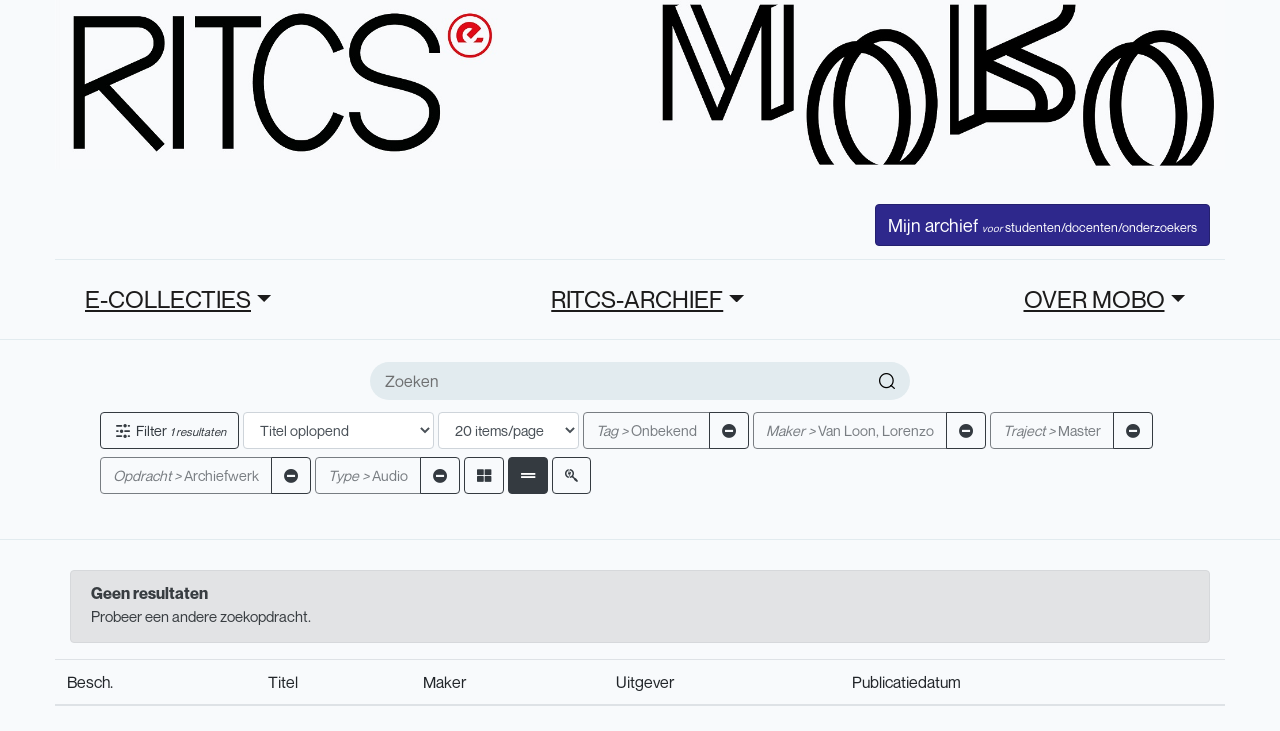

--- FILE ---
content_type: text/html; charset=UTF-8
request_url: https://mobo.ritcs.be/search?tag%5B%5D=Onbekend&creator%5B%5D=Van%20Loon,%20Lorenzo&traject%5B%5D=Master&task%5B%5D=Archiefwerk&content_type%5B%5D=Audio&per_page=12&search=&row_type=row&sort=title_asc&current_page=2&per_page=12
body_size: 4888
content:
<!DOCTYPE html>
<html lang="nl">

<head>
    <meta charset="utf-8">
    <meta name="viewport" content="width=device-width, initial-scale=1">

    <title>MoBo</title>



    <link href="/css/user.css" rel="stylesheet">


    <link rel="stylesheet" type="text/css" href="/css/fontello.css">
    <link rel="stylesheet" type="text/css" href="/css/fontello-codes.css">

        <meta name="description" content="Media-Archief RITCS">
        <script src="https://cdn.jsdelivr.net/npm/vanilla-lazyload@17.1.2/dist/lazyload.min.js"></script>


    </head>

<body>






    <div class="wrapper hp_1">


        <header style="max-width: 1170px; margin-left: auto; margin-right: auto;">
    <div class="mb-4">
        <a href="/">
            <img src="/images/banner.jpg" alt="MoBo Logo" class="w-100" />
        </a>
    </div>
    <div class="top_bar">
        <div class="container">
            <div class="top_header_content d-flex justify-content-between">
                <div class="menu_logo mt-0">
                    <!--a href="#" class="menu">
                        <i class="icon-menu"></i>
                    </a-->
                    <a href="/" class="logo d-none" id="menu_logo_image">
                        <img src="/images/banner.jpg" alt="MoBo Logo" class="w-100" />
                    </a>
                </div>
                <!--menu_logo end-->
                                <ul class="controls-lv">
                    <!--li>
                        <a href="#"><i class="icon-message"></i></a>
                    </li>
                    <li>
                        <a href="#"><i class="icon-notification"></i></a>
                    </li-->

                    
                                        <li class="user-login">
                        <a href="/login/" class="btn btn-primary text-white">
                            Mijn archief
                            <span style="font-size: 0.7em;">
                                <span class="user-log-info-large"><em>voor</em> studenten/docenten/onderzoekers</span>
                                <span class="user-log-info-small">RITCS</span>
                            </span>
                        </a>

                                            </li>

                </ul>
                <!--controls-lv end-->
                <!--div class="clearfix"></div-->
            </div>
            <!--top_header_content end-->
        </div>

    </div>

    <!--header_content end-->
    <div class="btm_bar">
        <div class="container">
            <div class="btm_bar_content">
                <nav class="col-12">
                    <ul class="d-flex justify-content-between">
                        <!--li><a href="#">Pages</a>
                            <div class="mega-menu">
                                <ul>
                                    <li><a href="index.html">Homepage</a></li>
                                    <li><a href="single_video_page.html">Single Video Page</a></li>
                                    <li><a href="Single_Video_Simplified_Page.html">Single Video Simplified Page</a></li>
                                    <li><a href="single_video_fullwidth_page.html">Singel Video Full Width Page</a></li>
                                    <li><a href="single_video_playlist.html">Single Video Playlist Page</a></li>
                                    <li><a href="Upload_Video.html">Upload Video Page</a></li>
                                    <li><a href="Upload_Edit.html">Upload Video Edit Page</a></li>
                                    <li><a href="Browse_Channels.html">Browse channels page</a></li>
                                    <li><a href="Searched_Videos_Page.html">Searched videos page</a></li>
                                </ul>
                                <ul>
                                    <li><a href="#">Single channel <span class="icon-arrow_below"></span></a>
                                        <ul>
                                            <li><a href="Single_Channel_Home.html">Single Channel Home page</a></li>
                                            <li><a href="Single_Channel_Videos.html">Single Channel videos page</a></li>
                                            <li><a href="Single_Channel_Playlist.html">single channel playlist page</a></li>
                                            <li><a href="Single_Channel_Channels.html">single channel channels page</a></li>
                                            <li><a href="Single_Channel_About.html">single channel about page</a></li>
                                            <li><a href="Single_Channel_Products.html">single channel products page</a></li>
                                        </ul>
                                    </li>
                                    <li><a href="History_Page.html">History page</a></li>
                                    <li><a href="Browse_Categories.html">Browse Categories Page</a></li>
                                    <li><a href="Updates_From_Subs.html">Updates from subscription page</a></li>
                                    <li><a href="login.html">login page</a></li>
                                    <li><a href="signup.html">signup page</a></li>
                                    <li><a href="User_Account_Page.html">User account page</a></li>
                                </ul>
                            </div>
                            <div class="clearfix"></div>
                        </li-->
                        
                                                <li class="drpdown">
    <a href="" class="dropdown-toggle text-underline" style="text-underline-offset: 0.5em; text-decoration: underline;" href="#" role="button" id="dropdownMenuLink" data-toggle="dropdown" aria-haspopup="true" aria-expanded="false">E-COLLECTIES</a>
        <div class="dropdown-menu" aria-labelledby="dropdownMenuLink">
                <a href="/cms/page/65/online-bronnen" class="dropdown-item">Online Bronnen/ Online Sources</a>
                <a href="/cms/page/417/luister-2" class="dropdown-item">LUISTER</a>
                <a href="/cms/page/1340/online-sources-of-dramatic-arts" class="dropdown-item">Online Sources of Dramatic Arts</a>
                <a href="/cms/page/421/luister" class="dropdown-item">Luister/Listen</a>
                <a href="/cms/page/417/luister-2" class="dropdown-item">LUISTER</a>
            </div>
</li>
<li class="drpdown">
    <a href="" class="dropdown-toggle text-underline" style="text-underline-offset: 0.5em; text-decoration: underline;" href="#" role="button" id="dropdownMenuLink" data-toggle="dropdown" aria-haspopup="true" aria-expanded="false">RITCS-ARCHIEF</a>
        <div class="dropdown-menu" aria-labelledby="dropdownMenuLink">
                <a href="/cms/page/87/over-het-archief" class="dropdown-item">Over het archief</a>
                <a href="/cms/page/92/werk-indienen" class="dropdown-item">Werk indienen</a>
                <a href="/cms/page/96/mijn-archief" class="dropdown-item">Mijn archief</a>
                <a href="/cms/page/98/opdracht-aanmaken" class="dropdown-item">Opdracht aanmaken</a>
            </div>
</li>
<li class="drpdown">
    <a href="" class="dropdown-toggle text-underline" style="text-underline-offset: 0.5em; text-decoration: underline;" href="#" role="button" id="dropdownMenuLink" data-toggle="dropdown" aria-haspopup="true" aria-expanded="false">OVER MOBO</a>
        <div class="dropdown-menu" aria-labelledby="dropdownMenuLink">
                <a href="/cms/page/60/werk-lenen-reserveren" class="dropdown-item">Lenen &amp; reserveren</a>
                <a href="/cms/page/2/about" class="dropdown-item">Over ons</a>
            </div>
</li>


                        
                                            </ul>
                </nav>
                <!--navigation end-->
                                <!--shr_links end-->
                <!--ul class="vid_thums">
                    <li>
                        <a href="#"><i class="fas fa-th-large"></i></a>
                    </li>
                </ul-->
                <!--vid_status end-->
                <div class="clearfix"></div>
            </div>
            <!--btm_bar_content end-->
        </div>
    </div>
    <!--btm_bar end-->
</header>
<!--header end-->





<div class="side_menu">
    <!--div class="form_dvv">
        <a href="#" class="login_form_show">Sign in</a>
    </div-->
    <div class="sd_menu">
        <ul class="mm_menu">
            <li>
                <span>
                    <i class="icon-home"></i>
                </span>
                <a href="/">Thuispagina</a>
            </li>
            <!--li>
                        <span>
                            <i class="icon-fire"></i>
                        </span>
                        <a href="#">Trending</a>
                    </li>
                    <li>
                        <span>
                            <i class="icon-subscriptions"></i>
                        </span>
                        <a href="#">Subscriptions</a>
                    </li-->
        </ul>
    </div>
    <!--sd_menu end-->
    <!--div class="sd_menu">
                <h3>MoBo</h3>
                <ul class="mm_menu">
                    <li>
                        <span>
                            <i class="icon-history"></i>
                        </span>
                        <a href="/biblio/rental/my">Uitleningen</a>
                    </li>
                    <li>
                        <span>
                            <i class="icon-watch_later"></i>
                        </span>
                        <a href="#">Later bekijken</a>
                    </li>
                    <li>
                        <span>
                            <i class="icon-purchased"></i>
                        </span>
                        <a href="#">Purchases</a>
                    </li>
                    <li>
                        <span>
                            <i class="icon-like"></i>
                        </span>
                        <a href="#">Liked Videos</a>
                    </li>
                    <li>
                        <span>
                            <i class="icon-play_list"></i>
                        </span>
                        <a href="#">Playlist</a>
                    </li>
                </ul>
            </div-->
    <!--sd_menu end-->
    <!--div class="sd_menu subs_lst">
                <h3>Subscriptions</h3>
                <ul class="mm_menu">
                    <li>
                        <span class="usr_name">
                            <img src="/images//resources/th1.png" alt="">
                        </span>
                        <a href="#">Dr Disrespect</a>
                        <small>3</small>
                    </li>
                    <li>
                        <span class="usr_name">
                            <img src="/images//resources/th2.png" alt="">
                        </span>
                        <a href="#">ASMR</a>
                        <small>6</small>
                    </li>
                    <li>
                        <span class="usr_name">
                            <img src="/images//resources/th3.png" alt="">
                        </span>
                        <a href="#">Rivvrs</a>
                        <small>2</small>
                    </li>
                    <li>
                        <span class="usr_name">
                            <img src="/images//resources/th4.png" alt="">
                        </span>
                        <a href="#">The Verge</a>
                        <small>11</small>
                    </li>
                    <li>
                        <span class="usr_name">
                            <img src="/images//resources/th5.png" alt="">
                        </span>
                        <a href="#">Seeker</a>
                        <small>3</small>
                    </li>
                    <li>
                        <span class="usr_name">
                            <img src="/images//resources/sn.png" alt="">
                        </span>
                        <a href="#">Music</a>
                        <small>20</small>
                    </li>
                </ul>
                <a href="#" class="more-ch"><i class="icon-arrow_below"></i> Show 14 more</a>
            </div-->
    <!--sd_menu end-->
    <div class="sd_menu">
        <ul class="mm_menu">
            <!--li>
                        <span>
                            <i class="icon-settings"></i>
                        </span>
                        <a href="#">Settings</a>
                    </li>
                    <li>
                        <span>
                            <i class="icon-flag"></i>
                        </span>
                        <a href="#">Report history</a>
                    </li-->
                        <li>
                <span>
                    <i class="fas fa-sign-in-alt"></i>
                </span>
                <a href="/login/">Inloggen</a>
            </li>
                    </ul>
    </div>
    <!--sd_menu end-->
    <!--div class="sd_menu m_linkz">
        <ul class="mm_menu">
            <li><a href="https://www.ritcs.be">RITCS-website</a></li>
        </ul>

        <span>azyrusthemes</span>

    </div-->
    <!--sd_menu end-->
    <div class="sd_menu bb-0">
        <!--ul class="social_links">
            <li>
                <a href="#">
                    <i class="icon-facebook-official"></i>
                </a>
            </li>
            <li>
                <a href="#">
                    <i class="icon-twitter"></i>
                </a>
            </li>
            <li>
                <a href="#">
                    <i class="icon-instagram"></i>
                </a>
            </li>
        </ul-->
        <!--social_links end-->
    </div>
    <!--sd_menu end-->
    <div class="dd_menu"></div>
</div>
<!--side_menu end-->


        

<section class="filter-sec">
	<div class="container">

		<form method="get" action="/search/">
			<div class="row">

				<div class="col-12 mb-2">
										<div class="search_page_form">
						<input type="text" name="search" placeholder="Zoeken" value="">
						<button type="submit">
							<i class="icon-search"></i>
						</button>
					</div>
					
					
															<input type="hidden" name="tag[]" value="Onbekend" />
					
										
															<input type="hidden" name="creator[]" value="Van Loon, Lorenzo" />
					
										
										
															<input type="hidden" name="traject[]" value="Master" />
					
										
										
										
															<input type="hidden" name="task[]" value="Archiefwerk" />
					
										
										
										
															<input type="hidden" name="content_type[]" value="Audio" />
					
										
										
					<input type="hidden" name="row_type" value="row" />

					<input type="hidden" name="advanced_form" value="0" />

					
				<div class="col-12 mb-2 mt-2">
					<div class="form-inline">
						<div class="btn btn-outline-dark mr-1" data-toggle="collapse" href="#search-filter" role="button" aria-expanded="false" aria-controls="search-filter">
							<i class="icon-filter"></i> Filter <em>1 resultaten</em>
						</div>

						<select class="form-control mr-1" name="sort" onChange="this.form.submit()">
														<option value="best_result" >Beste overeenkomst</option>
														<option value="title_asc" selected>Titel oplopend</option>
														<option value="title_desc" >Titel aflopend</option>
														<option value="creator_asc" >Maker oplopend</option>
														<option value="creator_desc" >Maker aflopend</option>
														<option value="academy_year_asc" >Academiejaar oplopend</option>
														<option value="academy_year_desc" >Academiejaar aflopend</option>
													</select>

						<select class="form-control mr-1" name="per_page" onChange="this.form.submit()">
														<option value="20" >20 items/page</option>
														<option value="50" >50 items/page</option>
														<option value="100" >100 items/page</option>
													</select>

						<!-- Search text filter -->
						
						<!-- Search selection filter -->
																		<div class="btn-group mr-1 mt-1 mb-1" role="group">
							<button type="button" class="btn btn-outline-dark" disabled>
								<span style="font-style: italic;">Tag &gt;</span>
								Onbekend
							</button>
							<a class="btn btn-outline-dark" href="https://mobo.ritcs.be/search?sort=title_asc&amp;per_page=12&amp;row_type=row&amp;current_page=1&amp;creator=Van Loon, Lorenzo&amp;traject=Master&amp;task=Archiefwerk&amp;content_type=Audio" type="button" class="btn btn-outline-dark"><i class="fas fa-minus-circle"></i></a>
						</div>
																								<div class="btn-group mr-1 mt-1 mb-1" role="group">
							<button type="button" class="btn btn-outline-dark" disabled>
								<span style="font-style: italic;">Maker &gt;</span>
								Van Loon, Lorenzo
							</button>
							<a class="btn btn-outline-dark" href="https://mobo.ritcs.be/search?sort=title_asc&amp;per_page=12&amp;row_type=row&amp;current_page=1&amp;tag=Onbekend&amp;traject=Master&amp;task=Archiefwerk&amp;content_type=Audio" type="button" class="btn btn-outline-dark"><i class="fas fa-minus-circle"></i></a>
						</div>
																																				<div class="btn-group mr-1 mt-1 mb-1" role="group">
							<button type="button" class="btn btn-outline-dark" disabled>
								<span style="font-style: italic;">Traject &gt;</span>
								Master
							</button>
							<a class="btn btn-outline-dark" href="https://mobo.ritcs.be/search?sort=title_asc&amp;per_page=12&amp;row_type=row&amp;current_page=1&amp;tag=Onbekend&amp;creator=Van Loon, Lorenzo&amp;task=Archiefwerk&amp;content_type=Audio" type="button" class="btn btn-outline-dark"><i class="fas fa-minus-circle"></i></a>
						</div>
																																																<div class="btn-group mr-1 mt-1 mb-1" role="group">
							<button type="button" class="btn btn-outline-dark" disabled>
								<span style="font-style: italic;">Opdracht &gt;</span>
								Archiefwerk
							</button>
							<a class="btn btn-outline-dark" href="https://mobo.ritcs.be/search?sort=title_asc&amp;per_page=12&amp;row_type=row&amp;current_page=1&amp;tag=Onbekend&amp;creator=Van Loon, Lorenzo&amp;traject=Master&amp;content_type=Audio" type="button" class="btn btn-outline-dark"><i class="fas fa-minus-circle"></i></a>
						</div>
																																																<div class="btn-group mr-1 mt-1 mb-1" role="group">
							<button type="button" class="btn btn-outline-dark" disabled>
								<span style="font-style: italic;">Type &gt;</span>
								Audio
							</button>
							<a class="btn btn-outline-dark" href="https://mobo.ritcs.be/search?sort=title_asc&amp;per_page=12&amp;row_type=row&amp;current_page=1&amp;tag=Onbekend&amp;creator=Van Loon, Lorenzo&amp;traject=Master&amp;task=Archiefwerk" type="button" class="btn btn-outline-dark"><i class="fas fa-minus-circle"></i></a>
						</div>
																								

																		<a href="https://mobo.ritcs.be/search?tag[]=Onbekend&amp;creator[]=Van Loon, Lorenzo&amp;traject[]=Master&amp;task[]=Archiefwerk&amp;content_type[]=Audio&amp;per_page=12&amp;search=&amp;row_type=grid&amp;sort=title_asc&amp;current_page=2&amp;per_page=12" class="btn btn-outline-dark mr-1 " title="Kolomweergave">
							<i class="fas fa-th-large"></i>
						</a>
												<a href="https://mobo.ritcs.be/search?tag[]=Onbekend&amp;creator[]=Van Loon, Lorenzo&amp;traject[]=Master&amp;task[]=Archiefwerk&amp;content_type[]=Audio&amp;per_page=12&amp;search=&amp;row_type=row&amp;sort=title_asc&amp;current_page=2&amp;per_page=12" class="btn btn-outline-dark mr-1 active" title="Rijweergave">
							<i class="fas fa-grip-lines"></i>
						</a>
						
												<a class="btn btn-outline-dark cursor" href="https://mobo.ritcs.be/search?sort=title_asc&amp;per_page=12&amp;row_type=row&amp;current_page=1&amp;tag=Onbekend&amp;creator=Van Loon, Lorenzo&amp;traject=Master&amp;task=Archiefwerk&amp;content_type=Audio&advanced_form=1" type="button" class="btn btn-outline-dark" title="Geavanceerd zoeken">
							<i class="fab fa-searchengin"></i>
						</a>
						
											</div>
		</form>



		<div class="col-12 collapse mt-2" id="search-filter">
			<div class="row">
												<div class="col-12 col-md-4">
					<h3>Tag</h3>

					
										<div>
						<a href="https://mobo.ritcs.be/search?sort=title_asc&amp;per_page=12&amp;row_type=row&amp;current_page=1&amp;creator=Van Loon, Lorenzo&amp;traject=Master&amp;task=Archiefwerk&amp;content_type=Audio" class="text-primary">Onbekend (1)</a>
					</div>
									</div>
												<div class="col-12 col-md-4">
					<h3>Maker</h3>

					
										<div>
						<a href="https://mobo.ritcs.be/search?sort=title_asc&amp;per_page=12&amp;row_type=row&amp;current_page=1&amp;tag=Onbekend&amp;traject=Master&amp;task=Archiefwerk&amp;content_type=Audio" class="text-primary">Van Loon, Lorenzo (1)</a>
					</div>
									</div>
												<div class="col-12 col-md-4">
					<h3>Opleiding/traject</h3>

					
										<div>
						<a href="https://mobo.ritcs.be/search?sort=title_asc&amp;per_page=12&amp;row_type=row&amp;current_page=1&amp;department=Radio&amp;tag=Onbekend&amp;creator=Van Loon, Lorenzo&amp;traject=Master&amp;task=Archiefwerk&amp;content_type=Audio" class="">Radio (1)</a>
					</div>
									</div>
												<div class="col-12 col-md-4">
					<h3>Traject</h3>

					
										<div>
						<a href="https://mobo.ritcs.be/search?sort=title_asc&amp;per_page=12&amp;row_type=row&amp;current_page=1&amp;tag=Onbekend&amp;creator=Van Loon, Lorenzo&amp;task=Archiefwerk&amp;content_type=Audio" class="text-primary">Master (1)</a>
					</div>
									</div>
												<div class="col-12 col-md-4">
					<h3>Type</h3>

					
										<div>
						<a href="https://mobo.ritcs.be/search?sort=title_asc&amp;per_page=12&amp;row_type=row&amp;current_page=1&amp;type=Masterproef&amp;tag=Onbekend&amp;creator=Van Loon, Lorenzo&amp;traject=Master&amp;task=Archiefwerk&amp;content_type=Audio" class="">Masterproef (1)</a>
					</div>
									</div>
												<div class="col-12 col-md-4">
					<h3>Genre</h3>

					
										<div>
						<a href="https://mobo.ritcs.be/search?sort=title_asc&amp;per_page=12&amp;row_type=row&amp;current_page=1&amp;genre=Onbekend&amp;tag=Onbekend&amp;creator=Van Loon, Lorenzo&amp;traject=Master&amp;task=Archiefwerk&amp;content_type=Audio" class="">Onbekend (1)</a>
					</div>
									</div>
												<div class="col-12 col-md-4">
					<h3>Opdracht</h3>

					
										<div>
						<a href="https://mobo.ritcs.be/search?sort=title_asc&amp;per_page=12&amp;row_type=row&amp;current_page=1&amp;tag=Onbekend&amp;creator=Van Loon, Lorenzo&amp;traject=Master&amp;content_type=Audio" class="text-primary">Archiefwerk (1)</a>
					</div>
									</div>
												<div class="col-12 col-md-4">
					<h3>Persoonsnaam</h3>

					
										<div>
						<a href="https://mobo.ritcs.be/search?sort=title_asc&amp;per_page=12&amp;row_type=row&amp;current_page=1&amp;person=School, RITCS&amp;tag=Onbekend&amp;creator=Van Loon, Lorenzo&amp;traject=Master&amp;task=Archiefwerk&amp;content_type=Audio" class="">School, RITCS (1)</a>
					</div>
										<div>
						<a href="https://mobo.ritcs.be/search?sort=title_asc&amp;per_page=12&amp;row_type=row&amp;current_page=1&amp;person=Van Loon, Lorenzo&amp;tag=Onbekend&amp;creator=Van Loon, Lorenzo&amp;traject=Master&amp;task=Archiefwerk&amp;content_type=Audio" class="">Van Loon, Lorenzo (1)</a>
					</div>
									</div>
												<div class="col-12 col-md-4">
					<h3>Academiejaar</h3>

					
										<div>
						<a href="https://mobo.ritcs.be/search?sort=title_asc&amp;per_page=12&amp;row_type=row&amp;current_page=1&amp;academy_year=2008-09&amp;tag=Onbekend&amp;creator=Van Loon, Lorenzo&amp;traject=Master&amp;task=Archiefwerk&amp;content_type=Audio" class="">2008-09 (1)</a>
					</div>
									</div>
												<div class="col-12 col-md-4">
					<h3>Type</h3>

					
										<div>
						<a href="https://mobo.ritcs.be/search?sort=title_asc&amp;per_page=12&amp;row_type=row&amp;current_page=1&amp;tag=Onbekend&amp;creator=Van Loon, Lorenzo&amp;traject=Master&amp;task=Archiefwerk" class="text-primary">Audio (1)</a>
					</div>
									</div>
												<div class="col-12 col-md-4">
					<h3>Taal</h3>

					
										<div>
						<a href="https://mobo.ritcs.be/search?sort=title_asc&amp;per_page=12&amp;row_type=row&amp;current_page=1&amp;language=Onbekend&amp;tag=Onbekend&amp;creator=Van Loon, Lorenzo&amp;traject=Master&amp;task=Archiefwerk&amp;content_type=Audio" class="">Onbekend (1)</a>
					</div>
									</div>
				

				<!--div class="col-lg-2 col-md-4 col-sm-4 col-6 full_wdth">
				<div class="filter">
					<h3 class="fl-head"><i class="icon-calender"></i> Upload Date</h3>
					<ul class="lnks">
						<li><a href="#">Last hour</a></li>
						<li><a href="#">Today</a></li>
						<li><a href="#">This week</a></li>
						<li><a href="#">This month</a></li>
						<li><a href="#">This year</a></li>
					</ul>
				</div>
			</div>
			<div class="col-lg-2 col-md-4 col-sm-4 col-6 full_wdth">
				<div class="filter">
					<h3 class="fl-head"><i class="icon-playlist"></i> Type</h3>
					<ul class="lnks">
						<li><a href="#">Video <i class="icon-cancel"></i></a></li>
						<li><a href="#">Channel</a></li>
						<li><a href="#">Playlist</a></li>
						<li><a href="#">Movie</a></li>
						<li><a href="#">Show</a></li>
					</ul>
				</div>
			</div>
			<div class="col-lg-2 col-md-4 col-sm-4 col-6 full_wdth">
				<div class="filter">
					<h3 class="fl-head"><i class="icon-watch_later"></i> Duration</h3>
					<ul class="lnks">
						<li><a href="#">Short ( 4 min)</a></li>
						<li><a href="#">Long ( 20 min)</a></li>
					</ul>
				</div>
			</div>
			<div class="col-lg-2 col-md-4 col-sm-4 col-6 full_wdth">
				<div class="filter">
					<h3 class="fl-head"><i class="icon-features"></i> Features</h3>
					<ul class="lnks">
						<li><a href="#">Live</a></li>
						<li><a href="#">4K</a></li>
						<li><a href="#">HD <i class="icon-cancel"></i></a></li>
						<li><a href="#">360</a></li>
						<li><a href="#">3D</a></li>
					</ul>
				</div>
			</div>
			<div class="col-lg-2 col-md-4 col-sm-4 col-6 full_wdth">
				<div class="filter">
					<h3 class="fl-head"><i class="icon-star"></i> Sort by</h3>
					<ul class="lnks">
						<li><a href="#">Relevance </a></li>
						<li><a href="#">Upload data</a></li>
						<li><a href="#">View count</a></li>
						<li><a href="#">Rating</a></li>
					</ul>
				</div>

			</div-->
			</div>
		</div>
</section>
<!--filter-sec end-->


<section class="vds-main">
    <div class="vidz-row">
        <div class="container">
            <div class="vidz_list m-0">
                <div class="row">
                                        <div class="col-12">
                        <div class="alert alert-secondary">
                            <h1 class="alert-heading bold">Geen resultaten</h1>
                            <p>Probeer een andere zoekopdracht.</p>
                        </div>
                    </div>
                    

                    
                    <table class="table table-striped table-hover">
                        <thead>
                            <tr>
                                <th title="Beschikbaarheid">Besch.</th>
                                <th>Titel</th>
                                <th>Maker</th>
                                <th>Uitgever</th>
                                <th>Publicatiedatum</th>
                            </tr>
                        </thead>
                        <tbody>
                                                    </tbody>
                    </table>

                    
                </div>
                <!--vidz_list end-->
            </div>
        </div>
        <!--vidz-row end-->
</section>
<!--vds-main end-->

<div class="content">



    <div class="container">
        <div class="row">
            <div class="col-12 mt-2">
                <nav aria-label="Page navigation">
                    <ul class="pagination justify-content-center">
                        <li class="page-item ">
                            <a class="page-link" href="https://mobo.ritcs.be/search?tag[]=Onbekend&amp;creator[]=Van Loon, Lorenzo&amp;traject[]=Master&amp;task[]=Archiefwerk&amp;content_type[]=Audio&amp;per_page=12&amp;search=&amp;current_page=1&amp;row_type=row&amp;per_page=12&amp;sort=title_asc" tabindex="-1" aria-disabled="true">Vorige</a>
                        </li>
                                                                                                                
                            <li class="page-item ">
                                <a class="page-link" href="https://mobo.ritcs.be/search?tag[]=Onbekend&amp;creator[]=Van Loon, Lorenzo&amp;traject[]=Master&amp;task[]=Archiefwerk&amp;content_type[]=Audio&amp;per_page=12&amp;search=&amp;current_page=1&amp;row_type=row&amp;per_page=12&amp;sort=title_asc">1</a>
                            </li>
                                                                                                                                                                                                          

                            <li class="page-item disabled">
                                <a class="page-link" href="https://mobo.ritcs.be/search?tag[]=Onbekend&amp;creator[]=Van Loon, Lorenzo&amp;traject[]=Master&amp;task[]=Archiefwerk&amp;content_type[]=Audio&amp;per_page=12&amp;search=&amp;current_page=3&amp;per_page=12&amp;row_type=row&amp;sort=title_asc" tabindex="+1" aria-disabled="true">Volgende</a>
                            </li>
                    </ul>
                </nav>
            </div>
        </div>
    </div>
</div>



        <section class="footer text-center mb-3 mt-2" style="padding-top: 5em; background-color: black; color: white;">

            <hr />
            <!--div>
                <ul class="dot-comma-list small">
                    <li><a href="">Nieuws</a></li>
                    <li><a href="">Contact</a></li>
                </ul>
            </div-->
            <div class="text-muted mb-1">
                Privacybeleid: mobo.ritcs.be maakt enkel gebruik van essentiële cookies.
            </div>
            <div class="pb-2">
                © 2025 RITCS | School of Arts. Royal Institute for Theatre, Cinema & Sound
            </div>
        </section>

    </div>
    <!--wrapper end-->







    <script src="/js/app.js"></script>
    <script src="/js/manifest.js"></script>
    <script src="/js/vendor.js"></script>
    <script src="/js/init.js"></script>

</body>

</html>

--- FILE ---
content_type: text/css
request_url: https://mobo.ritcs.be/css/fontello-codes.css
body_size: 649
content:

.icon-feedback:before { content: '\e800'; } /* '' */
.icon-filter:before { content: '\e801'; } /* '' */
.icon-fire:before { content: '\e802'; } /* '' */
.icon-flag:before { content: '\e803'; } /* '' */
.icon-graphics_01:before { content: '\e804'; } /* '' */
.icon-graphics_02:before { content: '\e805'; } /* '' */
.icon-graphics_03:before { content: '\e806'; } /* '' */
.icon-graphics_04:before { content: '\e807'; } /* '' */
.icon-graphics_05:before { content: '\e808'; } /* '' */
.icon-grid:before { content: '\e809'; } /* '' */
.icon-group:before { content: '\e80a'; } /* '' */
.icon-history:before { content: '\e80b'; } /* '' */
.icon-home:before { content: '\e80c'; } /* '' */
.icon-justified:before { content: '\e80d'; } /* '' */
.icon-language:before { content: '\e80e'; } /* '' */
.icon-light:before { content: '\e80f'; } /* '' */
.icon-like:before { content: '\e810'; } /* '' */
.icon-load:before { content: '\e811'; } /* '' */
.icon-location:before { content: '\e812'; } /* '' */
.icon-logout:before { content: '\e813'; } /* '' */
.icon-menu:before { content: '\e814'; } /* '' */
.icon-message:before { content: '\e815'; } /* '' */
.icon-next:before { content: '\e816'; } /* '' */
.icon-notification:before { content: '\e817'; } /* '' */
.icon-paid_sub:before { content: '\e818'; } /* '' */
.icon-options:before { content: '\e819'; } /* '' */
.icon-pencil:before { content: '\e81a'; } /* '' */
.icon-pinned:before { content: '\e81b'; } /* '' */
.icon-play:before { content: '\e81c'; } /* '' */
.icon-play_list:before { content: '\e81d'; } /* '' */
.icon-playlist:before { content: '\e81e'; } /* '' */
.icon-plus:before { content: '\e81f'; } /* '' */
.icon-preferences:before { content: '\e820'; } /* '' */
.icon-previous:before { content: '\e821'; } /* '' */
.icon-purchased:before { content: '\e822'; } /* '' */
.icon-settings:before { content: '\e823'; } /* '' */
.icon-search:before { content: '\e824'; } /* '' */
.icon-share:before { content: '\e825'; } /* '' */
.icon-sort_by:before { content: '\e826'; } /* '' */
.icon-star:before { content: '\e827'; } /* '' */
.icon-subscriptions:before { content: '\e828'; } /* '' */
.icon-thumbs_down:before { content: '\e829'; } /* '' */
.icon-thumbs_down_fill:before { content: '\e82a'; } /* '' */
.icon-thumbs_up:before { content: '\e82b'; } /* '' */
.icon-thumbs_up_fill:before { content: '\e82c'; } /* '' */
.icon-tick:before { content: '\e82d'; } /* '' */
.icon-user:before { content: '\e82e'; } /* '' */
.icon-watch_later:before { content: '\e82f'; } /* '' */
.icon-watch_later_fill:before { content: '\e830'; } /* '' */
.icon-add_to_playlist:before { content: '\e831'; } /* '' */
.icon-arrow_below:before { content: '\e832'; } /* '' */
.icon-blocked:before { content: '\e833'; } /* '' */
.icon-calender:before { content: '\e834'; } /* '' */
.icon-cancel:before { content: '\e835'; } /* '' */
.icon-donations:before { content: '\e836'; } /* '' */
.icon-features:before { content: '\e837'; } /* '' */

--- FILE ---
content_type: text/javascript
request_url: https://mobo.ritcs.be/js/app.js
body_size: 45475
content:
/*! For license information please see app.js.LICENSE.txt */
(window.webpackJsonp=window.webpackJsonp||[]).push([[0],{0:function(t,e,r){r("hezF"),t.exports=r("wGBi")},"11TE":function(t,e,r){"use strict";var n,o,i=r("vDqi"),a=r.n(i);r("U7bs");function s(t){return(s="function"==typeof Symbol&&"symbol"==typeof Symbol.iterator?function(t){return typeof t}:function(t){return t&&"function"==typeof Symbol&&t.constructor===Symbol&&t!==Symbol.prototype?"symbol":typeof t})(t)}function c(){c=function(){return t};var t={},e=Object.prototype,r=e.hasOwnProperty,n=Object.defineProperty||function(t,e,r){t[e]=r.value},o="function"==typeof Symbol?Symbol:{},i=o.iterator||"@@iterator",a=o.asyncIterator||"@@asyncIterator",u=o.toStringTag||"@@toStringTag";function l(t,e,r){return Object.defineProperty(t,e,{value:r,enumerable:!0,configurable:!0,writable:!0}),t[e]}try{l({},"")}catch(t){l=function(t,e,r){return t[e]=r}}function f(t,e,r,o){var i=e&&e.prototype instanceof p?e:p,a=Object.create(i.prototype),s=new j(o||[]);return n(a,"_invoke",{value:x(t,r,s)}),a}function d(t,e,r){try{return{type:"normal",arg:t.call(e,r)}}catch(t){return{type:"throw",arg:t}}}t.wrap=f;var h={};function p(){}function v(){}function m(){}var g={};l(g,i,(function(){return this}));var y=Object.getPrototypeOf,_=y&&y(y(S([])));_&&_!==e&&r.call(_,i)&&(g=_);var b=m.prototype=p.prototype=Object.create(g);function w(t){["next","throw","return"].forEach((function(e){l(t,e,(function(t){return this._invoke(e,t)}))}))}function k(t,e){var o;n(this,"_invoke",{value:function(n,i){function a(){return new e((function(o,a){!function n(o,i,a,c){var u=d(t[o],t,i);if("throw"!==u.type){var l=u.arg,f=l.value;return f&&"object"==s(f)&&r.call(f,"__await")?e.resolve(f.__await).then((function(t){n("next",t,a,c)}),(function(t){n("throw",t,a,c)})):e.resolve(f).then((function(t){l.value=t,a(l)}),(function(t){return n("throw",t,a,c)}))}c(u.arg)}(n,i,o,a)}))}return o=o?o.then(a,a):a()}})}function x(t,e,r){var n="suspendedStart";return function(o,i){if("executing"===n)throw new Error("Generator is already running");if("completed"===n){if("throw"===o)throw i;return O()}for(r.method=o,r.arg=i;;){var a=r.delegate;if(a){var s=L(a,r);if(s){if(s===h)continue;return s}}if("next"===r.method)r.sent=r._sent=r.arg;else if("throw"===r.method){if("suspendedStart"===n)throw n="completed",r.arg;r.dispatchException(r.arg)}else"return"===r.method&&r.abrupt("return",r.arg);n="executing";var c=d(t,e,r);if("normal"===c.type){if(n=r.done?"completed":"suspendedYield",c.arg===h)continue;return{value:c.arg,done:r.done}}"throw"===c.type&&(n="completed",r.method="throw",r.arg=c.arg)}}}function L(t,e){var r=t.iterator[e.method];if(void 0===r){if(e.delegate=null,"throw"===e.method){if(t.iterator.return&&(e.method="return",e.arg=void 0,L(t,e),"throw"===e.method))return h;e.method="throw",e.arg=new TypeError("The iterator does not provide a 'throw' method")}return h}var n=d(r,t.iterator,e.arg);if("throw"===n.type)return e.method="throw",e.arg=n.arg,e.delegate=null,h;var o=n.arg;return o?o.done?(e[t.resultName]=o.value,e.next=t.nextLoc,"return"!==e.method&&(e.method="next",e.arg=void 0),e.delegate=null,h):o:(e.method="throw",e.arg=new TypeError("iterator result is not an object"),e.delegate=null,h)}function E(t){var e={tryLoc:t[0]};1 in t&&(e.catchLoc=t[1]),2 in t&&(e.finallyLoc=t[2],e.afterLoc=t[3]),this.tryEntries.push(e)}function C(t){var e=t.completion||{};e.type="normal",delete e.arg,t.completion=e}function j(t){this.tryEntries=[{tryLoc:"root"}],t.forEach(E,this),this.reset(!0)}function S(t){if(t){var e=t[i];if(e)return e.call(t);if("function"==typeof t.next)return t;if(!isNaN(t.length)){var n=-1,o=function e(){for(;++n<t.length;)if(r.call(t,n))return e.value=t[n],e.done=!1,e;return e.value=void 0,e.done=!0,e};return o.next=o}}return{next:O}}function O(){return{value:void 0,done:!0}}return v.prototype=m,n(b,"constructor",{value:m,configurable:!0}),n(m,"constructor",{value:v,configurable:!0}),v.displayName=l(m,u,"GeneratorFunction"),t.isGeneratorFunction=function(t){var e="function"==typeof t&&t.constructor;return!!e&&(e===v||"GeneratorFunction"===(e.displayName||e.name))},t.mark=function(t){return Object.setPrototypeOf?Object.setPrototypeOf(t,m):(t.__proto__=m,l(t,u,"GeneratorFunction")),t.prototype=Object.create(b),t},t.awrap=function(t){return{__await:t}},w(k.prototype),l(k.prototype,a,(function(){return this})),t.AsyncIterator=k,t.async=function(e,r,n,o,i){void 0===i&&(i=Promise);var a=new k(f(e,r,n,o),i);return t.isGeneratorFunction(r)?a:a.next().then((function(t){return t.done?t.value:a.next()}))},w(b),l(b,u,"Generator"),l(b,i,(function(){return this})),l(b,"toString",(function(){return"[object Generator]"})),t.keys=function(t){var e=Object(t),r=[];for(var n in e)r.push(n);return r.reverse(),function t(){for(;r.length;){var n=r.pop();if(n in e)return t.value=n,t.done=!1,t}return t.done=!0,t}},t.values=S,j.prototype={constructor:j,reset:function(t){if(this.prev=0,this.next=0,this.sent=this._sent=void 0,this.done=!1,this.delegate=null,this.method="next",this.arg=void 0,this.tryEntries.forEach(C),!t)for(var e in this)"t"===e.charAt(0)&&r.call(this,e)&&!isNaN(+e.slice(1))&&(this[e]=void 0)},stop:function(){this.done=!0;var t=this.tryEntries[0].completion;if("throw"===t.type)throw t.arg;return this.rval},dispatchException:function(t){if(this.done)throw t;var e=this;function n(r,n){return a.type="throw",a.arg=t,e.next=r,n&&(e.method="next",e.arg=void 0),!!n}for(var o=this.tryEntries.length-1;o>=0;--o){var i=this.tryEntries[o],a=i.completion;if("root"===i.tryLoc)return n("end");if(i.tryLoc<=this.prev){var s=r.call(i,"catchLoc"),c=r.call(i,"finallyLoc");if(s&&c){if(this.prev<i.catchLoc)return n(i.catchLoc,!0);if(this.prev<i.finallyLoc)return n(i.finallyLoc)}else if(s){if(this.prev<i.catchLoc)return n(i.catchLoc,!0)}else{if(!c)throw new Error("try statement without catch or finally");if(this.prev<i.finallyLoc)return n(i.finallyLoc)}}}},abrupt:function(t,e){for(var n=this.tryEntries.length-1;n>=0;--n){var o=this.tryEntries[n];if(o.tryLoc<=this.prev&&r.call(o,"finallyLoc")&&this.prev<o.finallyLoc){var i=o;break}}i&&("break"===t||"continue"===t)&&i.tryLoc<=e&&e<=i.finallyLoc&&(i=null);var a=i?i.completion:{};return a.type=t,a.arg=e,i?(this.method="next",this.next=i.finallyLoc,h):this.complete(a)},complete:function(t,e){if("throw"===t.type)throw t.arg;return"break"===t.type||"continue"===t.type?this.next=t.arg:"return"===t.type?(this.rval=this.arg=t.arg,this.method="return",this.next="end"):"normal"===t.type&&e&&(this.next=e),h},finish:function(t){for(var e=this.tryEntries.length-1;e>=0;--e){var r=this.tryEntries[e];if(r.finallyLoc===t)return this.complete(r.completion,r.afterLoc),C(r),h}},catch:function(t){for(var e=this.tryEntries.length-1;e>=0;--e){var r=this.tryEntries[e];if(r.tryLoc===t){var n=r.completion;if("throw"===n.type){var o=n.arg;C(r)}return o}}throw new Error("illegal catch attempt")},delegateYield:function(t,e,r){return this.delegate={iterator:S(t),resultName:e,nextLoc:r},"next"===this.method&&(this.arg=void 0),h}},t}function u(t,e,r,n,o,i,a){try{var s=t[i](a),c=s.value}catch(t){return void r(t)}s.done?e(c):Promise.resolve(c).then(n,o)}e.a={getAll:(n=c().mark((function t(){return c().wrap((function(t){for(;;)switch(t.prev=t.next){case 0:return t.abrupt("return",a.a.get("/api/public_setting/get_all").then((function(t){return t.data})));case 1:case"end":return t.stop()}}),t)})),o=function(){var t=this,e=arguments;return new Promise((function(r,o){var i=n.apply(t,e);function a(t){u(i,r,o,a,s,"next",t)}function s(t){u(i,r,o,a,s,"throw",t)}a(void 0)}))},function(){return o.apply(this,arguments)})}},"1jU8":function(t,e,r){"use strict";r.r(e);var n=r("U7bs"),o=r("PSD3"),i=r.n(o),a=r("DwwU"),s=r("TFV0"),c={props:["workId","editUrl"],data:function(){return{isFavoriteLoading:!1,isWatchLaterLoading:!1}},computed:{isWatchLater:function(){var t=this;return!!this.$store.state.user&&null!=this.getWatchLaterList.works.find((function(e){return e.id==t.workId}))},getWatchLaterList:function(){return this.$store.state.user?this.$store.state.user.lists.find((function(t){return"watch_later"==t.type})):[]},isFavorite:function(){var t=this;return!!this.$store.state.user&&null!=this.getFavoriteList.works.find((function(e){return e.id==t.workId}))},getFavoriteList:function(){return this.$store.state.user?this.$store.state.user.lists.find((function(t){return"favorite"==t.type})):[]}},methods:{watchLater:function(t){var e=this,r=this.getWatchLaterList;if(r){var o=null;o=t?a.a.addWork(r.id,this.workId):a.a.removeWork(r.id,this.workId),this.isWatchLaterLoading=!0,o.then((function(){return setTimeout((function(){e.isWatchLaterLoading=!1}),500),s.a.getCurrentUser()})).then((function(t){e.$store.commit("setUser",t)})).catch((function(t){e.isWatchLaterLoading=!1,i.a.fire("Fout",n.a.getError(t),"error")}))}else i.a.fire("Fout","Lijst niet gevonden","error")},favorite:function(t){var e=this,r=this.getFavoriteList;if(r){var o=null;o=t?a.a.addWork(r.id,this.workId):a.a.removeWork(r.id,this.workId),this.isFavoriteLoading=!0,o.then((function(){return setTimeout((function(){e.isFavoriteLoading=!1}),500),s.a.getCurrentUser()})).then((function(t){e.$store.commit("setUser",t)})).catch((function(t){e.isFavoriteLoading=!1,i.a.fire("Fout",n.a.getError(t),"error")}))}else i.a.fire("Fout","Lijst niet gevonden","error")}},mounted:function(){}},u=r("KHd+"),l=Object(u.a)(c,(function(){var t=this,e=t._self._c;return e("ul",{staticClass:"list-handler bg-dark"},[t.$store.state.user&&t.workId?e("li",[t.isFavoriteLoading?e("i",{staticClass:"fas fa-spinner fa-spin cursor"}):t._e(),t._v(" "),t.isFavoriteLoading?t._e():e("i",{staticClass:"fas fa-heart user-list-entry cursor",class:{"text-danger":t.isFavorite},attrs:{"data-toggle":"tooltip","data-placement":"top",title:"Favoriet"},on:{click:function(e){return t.favorite(!t.isFavorite)}}})]):t._e(),t._v(" "),t.$store.state.user&&t.workId?e("li",[t.isWatchLaterLoading?e("i",{staticClass:"fas fa-spinner fa-spin cursor"}):t._e(),t._v(" "),t.isWatchLaterLoading?t._e():e("i",{staticClass:"fas fa-clock user-list-entry cursor",class:{"text-danger":t.isWatchLater},attrs:{"data-toggle":"tooltip","data-placement":"top",title:"Bekijk later"},on:{click:function(e){return t.watchLater(!t.isWatchLater)}}})]):t._e(),t._v(" "),t.editUrl?e("li",[e("a",{attrs:{href:t.editUrl}},[e("i",{staticClass:"fas fa-edit",attrs:{title:"Bijwerken"}})])]):t._e(),t._v(" "),t._m(0)])}),[function(){var t=this._self._c;return t("li",[t("span",{attrs:{title:"Delen"}},[t("i",{staticClass:"icon-share text-white cursor",attrs:{"data-toggle":"collapse",href:"#share-link",role:"button","aria-expanded":"false","aria-controls":"share-link"}})])])}],!1,null,null,null);e.default=l.exports},"30oB":function(t,e,r){"use strict";r.r(e);var n=r("U7bs"),o=r("PSD3"),i=r.n(o),a=r("DwwU"),s=r("TFV0"),c={props:["workFileId"],data:function(){return{isFavoriteLoading:!1,isWatchLaterLoading:!1}},computed:{isWatchLater:function(){var t=this;return!!this.$store.state.user&&null!=this.getWatchLaterList.work_files.find((function(e){return e.id==t.workFileId}))},getWatchLaterList:function(){return this.$store.state.user?this.$store.state.user.lists.find((function(t){return"watch_later"==t.type})):[]},isFavorite:function(){var t=this;return!!this.$store.state.user&&null!=this.getFavoriteList.work_files.find((function(e){return e.id==t.workFileId}))},getFavoriteList:function(){return this.$store.state.user?this.$store.state.user.lists.find((function(t){return"favorite"==t.type})):[]}},methods:{watchLater:function(t){var e=this,r=this.getWatchLaterList;if(r){var o=null;o=t?a.a.addWorkFile(r.id,this.workFileId):a.a.removeWorkFile(r.id,this.workFileId),this.isWatchLaterLoading=!0,o.then((function(){return setTimeout((function(){e.isWatchLaterLoading=!1}),500),s.a.getCurrentUser()})).then((function(t){e.$store.commit("setUser",t)})).catch((function(t){e.isWatchLaterLoading=!1,i.a.fire("Fout",n.a.getError(t),"error")}))}else i.a.fire("Fout","Lijst niet gevonden","error")},favorite:function(t){var e=this,r=this.getFavoriteList;if(r){var o=null;o=t?a.a.addWorkFile(r.id,this.workFileId):a.a.removeWorkFile(r.id,this.workFileId),this.isFavoriteLoading=!0,o.then((function(){return setTimeout((function(){e.isFavoriteLoading=!1}),500),s.a.getCurrentUser()})).then((function(t){e.$store.commit("setUser",t)})).catch((function(t){e.isFavoriteLoading=!1,i.a.fire("Fout",n.a.getError(t),"error")}))}else i.a.fire("Fout","Lijst niet gevonden","error")}},mounted:function(){}},u=r("KHd+"),l=Object(u.a)(c,(function(){var t=this,e=t._self._c;return e("span",{staticClass:"bg-dark",staticStyle:{"font-size":"0.8em"}},[t.workFileId?e("span",[t.isFavoriteLoading?e("i",{staticClass:"fas fa-spinner fa-spin"}):t._e(),t._v(" "),t.isFavoriteLoading?t._e():e("i",{staticClass:"fas fa-heart user-list-entry",class:{"text-danger":t.isFavorite},attrs:{"data-toggle":"tooltip","data-placement":"top",title:"Favoriet"},on:{click:function(e){return t.favorite(!t.isFavorite)}}})]):t._e(),t._v(" "),t.workFileId?e("span",[t.isWatchLaterLoading?e("i",{staticClass:"fas fa-spinner fa-spin"}):t._e(),t._v(" "),t.isWatchLaterLoading?t._e():e("i",{staticClass:"fas fa-clock user-list-entry",class:{"text-danger":t.isWatchLater},attrs:{"data-toggle":"tooltip","data-placement":"top",title:"Bekijk later"},on:{click:function(e){return t.watchLater(!t.isWatchLater)}}})]):t._e()])}),[],!1,null,null,null);e.default=l.exports},"3Raq":function(t,e,r){"use strict";r.r(e);var n=r("U7bs"),o=r("PSD3"),i=r.n(o),a=r("DwwU"),s=r("TFV0"),c={props:["biblioId"],data:function(){return{isFavoriteLoading:!1,isWatchLaterLoading:!1}},computed:{isWatchLater:function(){var t=this;return!!this.$store.state.user&&null!=this.getWatchLaterList.biblios.find((function(e){return e.id==t.biblioId}))},getWatchLaterList:function(){return this.$store.state.user?this.$store.state.user.lists.find((function(t){return"watch_later"==t.type})):[]},isFavorite:function(){var t=this;return!!this.$store.state.user&&null!=this.getFavoriteList.biblios.find((function(e){return e.id==t.biblioId}))},getFavoriteList:function(){return this.$store.state.user?this.$store.state.user.lists.find((function(t){return"favorite"==t.type})):[]}},methods:{watchLater:function(t){var e=this,r=this.getWatchLaterList;if(r){var o=null;o=t?a.a.addBiblio(r.id,this.biblioId):a.a.removeBiblio(r.id,this.biblioId),this.isWatchLaterLoading=!0,o.then((function(){return setTimeout((function(){e.isWatchLaterLoading=!1}),500),s.a.getCurrentUser()})).then((function(t){e.$store.commit("setUser",t)})).catch((function(t){e.isWatchLaterLoading=!1,i.a.fire("Fout",n.a.getError(t),"error")}))}else i.a.fire("Fout","Lijst niet gevonden","error")},favorite:function(t){var e=this,r=this.getFavoriteList;if(r){var o=null;o=t?a.a.addBiblio(r.id,this.biblioId):a.a.removeBiblio(r.id,this.biblioId),this.isFavoriteLoading=!0,o.then((function(){return setTimeout((function(){e.isFavoriteLoading=!1}),500),s.a.getCurrentUser()})).then((function(t){e.$store.commit("setUser",t)})).catch((function(t){e.isFavoriteLoading=!1,i.a.fire("Fout",n.a.getError(t),"error")}))}else i.a.fire("Fout","Lijst niet gevonden","error")}},mounted:function(){}},u=r("KHd+"),l=Object(u.a)(c,(function(){var t=this,e=t._self._c;return e("ul",{staticClass:"list-handler bg-dark"},[t.$store.state.user&&t.biblioId?e("li",[t.isFavoriteLoading?e("i",{staticClass:"fas fa-spinner fa-spin"}):t._e(),t._v(" "),t.isFavoriteLoading?t._e():e("i",{staticClass:"fas fa-heart user-list-entry",class:{"text-danger":t.isFavorite},attrs:{"data-toggle":"tooltip","data-placement":"top",title:"Favoriet"},on:{click:function(e){return t.favorite(!t.isFavorite)}}})]):t._e(),t._v(" "),t.$store.state.user&&t.biblioId?e("li",[t.isWatchLaterLoading?e("i",{staticClass:"fas fa-spinner fa-spin"}):t._e(),t._v(" "),t.isWatchLaterLoading?t._e():e("i",{staticClass:"fas fa-clock user-list-entry",class:{"text-danger":t.isWatchLater},attrs:{"data-toggle":"tooltip","data-placement":"top",title:"Bekijk later"},on:{click:function(e){return t.watchLater(!t.isWatchLater)}}})]):t._e(),t._v(" "),t._m(0)])}),[function(){var t=this._self._c;return t("li",[t("span",{attrs:{title:"Delen"}},[t("i",{staticClass:"icon-share text-white",attrs:{"data-toggle":"collapse",href:"#share-link",role:"button","aria-expanded":"false","aria-controls":"share-link"}})])])}],!1,null,null,null);e.default=l.exports},"5O50":function(t,e,r){"use strict";r("AM3B")},"5q+v":function(t,e,r){"use strict";r.r(e);var n=r("jE9Z"),o=r("TFV0"),i=r("11TE");r("PSD3"),r("U7bs");function a(t){return(a="function"==typeof Symbol&&"symbol"==typeof Symbol.iterator?function(t){return typeof t}:function(t){return t&&"function"==typeof Symbol&&t.constructor===Symbol&&t!==Symbol.prototype?"symbol":typeof t})(t)}function s(){s=function(){return t};var t={},e=Object.prototype,r=e.hasOwnProperty,n=Object.defineProperty||function(t,e,r){t[e]=r.value},o="function"==typeof Symbol?Symbol:{},i=o.iterator||"@@iterator",c=o.asyncIterator||"@@asyncIterator",u=o.toStringTag||"@@toStringTag";function l(t,e,r){return Object.defineProperty(t,e,{value:r,enumerable:!0,configurable:!0,writable:!0}),t[e]}try{l({},"")}catch(t){l=function(t,e,r){return t[e]=r}}function f(t,e,r,o){var i=e&&e.prototype instanceof p?e:p,a=Object.create(i.prototype),s=new j(o||[]);return n(a,"_invoke",{value:x(t,r,s)}),a}function d(t,e,r){try{return{type:"normal",arg:t.call(e,r)}}catch(t){return{type:"throw",arg:t}}}t.wrap=f;var h={};function p(){}function v(){}function m(){}var g={};l(g,i,(function(){return this}));var y=Object.getPrototypeOf,_=y&&y(y(S([])));_&&_!==e&&r.call(_,i)&&(g=_);var b=m.prototype=p.prototype=Object.create(g);function w(t){["next","throw","return"].forEach((function(e){l(t,e,(function(t){return this._invoke(e,t)}))}))}function k(t,e){var o;n(this,"_invoke",{value:function(n,i){function s(){return new e((function(o,s){!function n(o,i,s,c){var u=d(t[o],t,i);if("throw"!==u.type){var l=u.arg,f=l.value;return f&&"object"==a(f)&&r.call(f,"__await")?e.resolve(f.__await).then((function(t){n("next",t,s,c)}),(function(t){n("throw",t,s,c)})):e.resolve(f).then((function(t){l.value=t,s(l)}),(function(t){return n("throw",t,s,c)}))}c(u.arg)}(n,i,o,s)}))}return o=o?o.then(s,s):s()}})}function x(t,e,r){var n="suspendedStart";return function(o,i){if("executing"===n)throw new Error("Generator is already running");if("completed"===n){if("throw"===o)throw i;return O()}for(r.method=o,r.arg=i;;){var a=r.delegate;if(a){var s=L(a,r);if(s){if(s===h)continue;return s}}if("next"===r.method)r.sent=r._sent=r.arg;else if("throw"===r.method){if("suspendedStart"===n)throw n="completed",r.arg;r.dispatchException(r.arg)}else"return"===r.method&&r.abrupt("return",r.arg);n="executing";var c=d(t,e,r);if("normal"===c.type){if(n=r.done?"completed":"suspendedYield",c.arg===h)continue;return{value:c.arg,done:r.done}}"throw"===c.type&&(n="completed",r.method="throw",r.arg=c.arg)}}}function L(t,e){var r=t.iterator[e.method];if(void 0===r){if(e.delegate=null,"throw"===e.method){if(t.iterator.return&&(e.method="return",e.arg=void 0,L(t,e),"throw"===e.method))return h;e.method="throw",e.arg=new TypeError("The iterator does not provide a 'throw' method")}return h}var n=d(r,t.iterator,e.arg);if("throw"===n.type)return e.method="throw",e.arg=n.arg,e.delegate=null,h;var o=n.arg;return o?o.done?(e[t.resultName]=o.value,e.next=t.nextLoc,"return"!==e.method&&(e.method="next",e.arg=void 0),e.delegate=null,h):o:(e.method="throw",e.arg=new TypeError("iterator result is not an object"),e.delegate=null,h)}function E(t){var e={tryLoc:t[0]};1 in t&&(e.catchLoc=t[1]),2 in t&&(e.finallyLoc=t[2],e.afterLoc=t[3]),this.tryEntries.push(e)}function C(t){var e=t.completion||{};e.type="normal",delete e.arg,t.completion=e}function j(t){this.tryEntries=[{tryLoc:"root"}],t.forEach(E,this),this.reset(!0)}function S(t){if(t){var e=t[i];if(e)return e.call(t);if("function"==typeof t.next)return t;if(!isNaN(t.length)){var n=-1,o=function e(){for(;++n<t.length;)if(r.call(t,n))return e.value=t[n],e.done=!1,e;return e.value=void 0,e.done=!0,e};return o.next=o}}return{next:O}}function O(){return{value:void 0,done:!0}}return v.prototype=m,n(b,"constructor",{value:m,configurable:!0}),n(m,"constructor",{value:v,configurable:!0}),v.displayName=l(m,u,"GeneratorFunction"),t.isGeneratorFunction=function(t){var e="function"==typeof t&&t.constructor;return!!e&&(e===v||"GeneratorFunction"===(e.displayName||e.name))},t.mark=function(t){return Object.setPrototypeOf?Object.setPrototypeOf(t,m):(t.__proto__=m,l(t,u,"GeneratorFunction")),t.prototype=Object.create(b),t},t.awrap=function(t){return{__await:t}},w(k.prototype),l(k.prototype,c,(function(){return this})),t.AsyncIterator=k,t.async=function(e,r,n,o,i){void 0===i&&(i=Promise);var a=new k(f(e,r,n,o),i);return t.isGeneratorFunction(r)?a:a.next().then((function(t){return t.done?t.value:a.next()}))},w(b),l(b,u,"Generator"),l(b,i,(function(){return this})),l(b,"toString",(function(){return"[object Generator]"})),t.keys=function(t){var e=Object(t),r=[];for(var n in e)r.push(n);return r.reverse(),function t(){for(;r.length;){var n=r.pop();if(n in e)return t.value=n,t.done=!1,t}return t.done=!0,t}},t.values=S,j.prototype={constructor:j,reset:function(t){if(this.prev=0,this.next=0,this.sent=this._sent=void 0,this.done=!1,this.delegate=null,this.method="next",this.arg=void 0,this.tryEntries.forEach(C),!t)for(var e in this)"t"===e.charAt(0)&&r.call(this,e)&&!isNaN(+e.slice(1))&&(this[e]=void 0)},stop:function(){this.done=!0;var t=this.tryEntries[0].completion;if("throw"===t.type)throw t.arg;return this.rval},dispatchException:function(t){if(this.done)throw t;var e=this;function n(r,n){return a.type="throw",a.arg=t,e.next=r,n&&(e.method="next",e.arg=void 0),!!n}for(var o=this.tryEntries.length-1;o>=0;--o){var i=this.tryEntries[o],a=i.completion;if("root"===i.tryLoc)return n("end");if(i.tryLoc<=this.prev){var s=r.call(i,"catchLoc"),c=r.call(i,"finallyLoc");if(s&&c){if(this.prev<i.catchLoc)return n(i.catchLoc,!0);if(this.prev<i.finallyLoc)return n(i.finallyLoc)}else if(s){if(this.prev<i.catchLoc)return n(i.catchLoc,!0)}else{if(!c)throw new Error("try statement without catch or finally");if(this.prev<i.finallyLoc)return n(i.finallyLoc)}}}},abrupt:function(t,e){for(var n=this.tryEntries.length-1;n>=0;--n){var o=this.tryEntries[n];if(o.tryLoc<=this.prev&&r.call(o,"finallyLoc")&&this.prev<o.finallyLoc){var i=o;break}}i&&("break"===t||"continue"===t)&&i.tryLoc<=e&&e<=i.finallyLoc&&(i=null);var a=i?i.completion:{};return a.type=t,a.arg=e,i?(this.method="next",this.next=i.finallyLoc,h):this.complete(a)},complete:function(t,e){if("throw"===t.type)throw t.arg;return"break"===t.type||"continue"===t.type?this.next=t.arg:"return"===t.type?(this.rval=this.arg=t.arg,this.method="return",this.next="end"):"normal"===t.type&&e&&(this.next=e),h},finish:function(t){for(var e=this.tryEntries.length-1;e>=0;--e){var r=this.tryEntries[e];if(r.finallyLoc===t)return this.complete(r.completion,r.afterLoc),C(r),h}},catch:function(t){for(var e=this.tryEntries.length-1;e>=0;--e){var r=this.tryEntries[e];if(r.tryLoc===t){var n=r.completion;if("throw"===n.type){var o=n.arg;C(r)}return o}}throw new Error("illegal catch attempt")},delegateYield:function(t,e,r){return this.delegate={iterator:S(t),resultName:e,nextLoc:r},"next"===this.method&&(this.arg=void 0),h}},t}function c(t,e,r,n,o,i,a){try{var s=t[i](a),c=s.value}catch(t){return void r(t)}s.done?e(c):Promise.resolve(c).then(n,o)}Vue.use(n.a);var u=[{path:"*",name:"dashboard",meta:{auth:!0,title:"Media-Archief"},component:r("FYoa").default},{path:"/upload/task/:task_id/:slug/submission_form",name:"submission_form",meta:{auth:!0,title:"Media-Archief"},component:r("XC1w").default},{path:"/upload/task/:task_id/:slug/submission_form/append/:archive_id",name:"submission_append_form",meta:{auth:!0,title:"Media-Archief"},component:r("XC1w").default}],l=new n.a({mode:"history",routes:u});l.beforeEach(function(){var t,e=(t=s().mark((function t(e,r,n){var a,c;return s().wrap((function(t){for(;;)switch(t.prev=t.next){case 0:if(null!=l.app.$store.state.user){t.next=20;break}return t.prev=1,t.next=4,i.a.getAll();case 4:return a=t.sent,t.next=7,o.a.getCurrentUser();case 7:return c=t.sent,console.log("router.settings",_.clone(a)),l.app.$store.commit("setSettings",a),l.app.$store.commit("setUser",c),l.app.$root.appLoading=!1,n(),t.abrupt("return");case 16:t.prev=16,t.t0=t.catch(1),console.error("router.getCurrentUser",t.t0);case 19:return t.abrupt("return");case 20:watchLater(e,n);case 21:case"end":return t.stop()}}),t,null,[[1,16]])})),function(){var e=this,r=arguments;return new Promise((function(n,o){var i=t.apply(e,r);function a(t){c(i,n,o,a,s,"next",t)}function s(t){c(i,n,o,a,s,"throw",t)}a(void 0)}))});return function(t,r,n){return e.apply(this,arguments)}}()),e.default=l},"6Tjj":function(t,e,r){"use strict";r("Lkzm")},"7d+W":function(t,e,r){"use strict";r.r(e);r("LvDl");var n=r("x6DR"),o={components:{VueTagsInput:r.n(n).a},props:[],data:function(){return{}}},i=r("KHd+"),a=Object(i.a)(o,(function(){this._self._c;return this._m(0)}),[function(){var t=this._self._c;return t("div",[t("div",[this._v("TODO")])])}],!1,null,null,null);e.default=a.exports},"80Em":function(t,e,r){"use strict";r.r(e);var n=r("U7bs"),o=(r("PSD3"),r("YiXO")),i={props:["srcWorkFileId","workFileTransformerId"],data:function(){return{isLoading:!0,thumbList:null,error:null,src:null}},methods:{loadMedia:function(){var t=this;this.error=!1,this.isLoading=!0,o.a.getTransformerDownloadLinks(this.workFileTransformerId).then((function(e){t.isLoading=!1,t.thumbList=e.data})).catch((function(e){t.isLoading=!1,t.error=n.a.getError(e)}))}},mounted:function(){console.log("VideoThumbnailComponent mounted."),this.loadMedia()}},a=r("KHd+"),s=Object(a.a)(i,(function(){var t=this,e=t._self._c;return e("div",{staticClass:"vld-parent"},[e("loading",{attrs:{active:t.isLoading,"is-full-page":!1},on:{"update:active":function(e){t.isLoading=e}}}),t._v(" "),null!=t.thumbList?e("div",t._l(t.thumbList,(function(t){return e("div",{key:t.id},[e("img",{staticStyle:{width:"100%"},attrs:{src:t.download_link}})])})),0):t._e(),t._v(" "),t.error?e("div",{staticClass:"alert alert-danger"},[t._v("\n        "+t._s(t.error)+"\n    ")]):t._e()],1)}),[],!1,null,null,null);e.default=s.exports},"878C":function(t,e,r){"use strict";r.r(e);var n=r("PSD3"),o=r.n(n),i=r("U7bs"),a=r("YiXO"),s={props:["poster","workFileId"],data:function(){return{isLoading:!1,src:null}},methods:{loadFile:function(){var t=this;this.isLoading=!0,a.a.getDownloadLink(this.workFileId).then((function(e){t.isLoading=!1,t.src=e.link})).catch((function(e){t.isLoading=!1,console.error("saveWork",e),o.a.fire("Fout",i.a.getError(e),"error")}))}},mounted:function(){console.log("VideoPlayerComponent mounted.")}},c=r("KHd+"),u=Object(c.a)(s,(function(){var t=this,e=t._self._c;return e("div",{staticClass:"vld-parent"},[e("loading",{attrs:{active:t.isLoading,"can-cancel":!1,"is-full-page":!1},on:{"update:active":function(e){t.isLoading=e}}}),t._v(" "),t.src?e("img",{staticClass:"image lazy",staticStyle:{width:"100%"},attrs:{"data-src":"'/catalog/'+src.workFileId+'/cover'",src:"/placeholder/audio/cover",alt:"cover"}}):t._e(),t._v(" "),t.src?e("audio",{staticClass:"audio-player",staticStyle:{width:"100%"},attrs:{controls:"",preload:"auto",poster:t.poster,"data-setup":"{}",autoplay:""}},[e("source",{attrs:{src:t.src,type:"audio/mp3"}})]):t._e(),t._v(" "),t.src?t._e():e("div",{staticClass:"alert alert-info text-center",staticStyle:{padding:"4em"},on:{click:function(e){return t.loadFile()}}},[e("i",{staticClass:"fas fa-play-circle fa-3x"})])],1)}),[],!1,null,null,null);e.default=u.exports},AM3B:function(t,e,r){var n=r("KGK/");"string"==typeof n&&(n=[[t.i,n,""]]);var o={hmr:!0,transform:void 0,insertInto:void 0};r("aET+")(n,o);n.locals&&(t.exports=n.locals)},D8Aw:function(t,e,r){"use strict";r.r(e);var n=r("wd/R"),o=r.n(n),i=r("PSD3"),a=r.n(i),s=r("U7bs"),c=r("YiXO"),u=r("11TE"),l=r("vDqi"),f=r.n(l);function d(t){return(d="function"==typeof Symbol&&"symbol"==typeof Symbol.iterator?function(t){return typeof t}:function(t){return t&&"function"==typeof Symbol&&t.constructor===Symbol&&t!==Symbol.prototype?"symbol":typeof t})(t)}function h(){h=function(){return t};var t={},e=Object.prototype,r=e.hasOwnProperty,n=Object.defineProperty||function(t,e,r){t[e]=r.value},o="function"==typeof Symbol?Symbol:{},i=o.iterator||"@@iterator",a=o.asyncIterator||"@@asyncIterator",s=o.toStringTag||"@@toStringTag";function c(t,e,r){return Object.defineProperty(t,e,{value:r,enumerable:!0,configurable:!0,writable:!0}),t[e]}try{c({},"")}catch(t){c=function(t,e,r){return t[e]=r}}function u(t,e,r,o){var i=e&&e.prototype instanceof p?e:p,a=Object.create(i.prototype),s=new j(o||[]);return n(a,"_invoke",{value:x(t,r,s)}),a}function l(t,e,r){try{return{type:"normal",arg:t.call(e,r)}}catch(t){return{type:"throw",arg:t}}}t.wrap=u;var f={};function p(){}function v(){}function m(){}var g={};c(g,i,(function(){return this}));var y=Object.getPrototypeOf,_=y&&y(y(S([])));_&&_!==e&&r.call(_,i)&&(g=_);var b=m.prototype=p.prototype=Object.create(g);function w(t){["next","throw","return"].forEach((function(e){c(t,e,(function(t){return this._invoke(e,t)}))}))}function k(t,e){var o;n(this,"_invoke",{value:function(n,i){function a(){return new e((function(o,a){!function n(o,i,a,s){var c=l(t[o],t,i);if("throw"!==c.type){var u=c.arg,f=u.value;return f&&"object"==d(f)&&r.call(f,"__await")?e.resolve(f.__await).then((function(t){n("next",t,a,s)}),(function(t){n("throw",t,a,s)})):e.resolve(f).then((function(t){u.value=t,a(u)}),(function(t){return n("throw",t,a,s)}))}s(c.arg)}(n,i,o,a)}))}return o=o?o.then(a,a):a()}})}function x(t,e,r){var n="suspendedStart";return function(o,i){if("executing"===n)throw new Error("Generator is already running");if("completed"===n){if("throw"===o)throw i;return O()}for(r.method=o,r.arg=i;;){var a=r.delegate;if(a){var s=L(a,r);if(s){if(s===f)continue;return s}}if("next"===r.method)r.sent=r._sent=r.arg;else if("throw"===r.method){if("suspendedStart"===n)throw n="completed",r.arg;r.dispatchException(r.arg)}else"return"===r.method&&r.abrupt("return",r.arg);n="executing";var c=l(t,e,r);if("normal"===c.type){if(n=r.done?"completed":"suspendedYield",c.arg===f)continue;return{value:c.arg,done:r.done}}"throw"===c.type&&(n="completed",r.method="throw",r.arg=c.arg)}}}function L(t,e){var r=t.iterator[e.method];if(void 0===r){if(e.delegate=null,"throw"===e.method){if(t.iterator.return&&(e.method="return",e.arg=void 0,L(t,e),"throw"===e.method))return f;e.method="throw",e.arg=new TypeError("The iterator does not provide a 'throw' method")}return f}var n=l(r,t.iterator,e.arg);if("throw"===n.type)return e.method="throw",e.arg=n.arg,e.delegate=null,f;var o=n.arg;return o?o.done?(e[t.resultName]=o.value,e.next=t.nextLoc,"return"!==e.method&&(e.method="next",e.arg=void 0),e.delegate=null,f):o:(e.method="throw",e.arg=new TypeError("iterator result is not an object"),e.delegate=null,f)}function E(t){var e={tryLoc:t[0]};1 in t&&(e.catchLoc=t[1]),2 in t&&(e.finallyLoc=t[2],e.afterLoc=t[3]),this.tryEntries.push(e)}function C(t){var e=t.completion||{};e.type="normal",delete e.arg,t.completion=e}function j(t){this.tryEntries=[{tryLoc:"root"}],t.forEach(E,this),this.reset(!0)}function S(t){if(t){var e=t[i];if(e)return e.call(t);if("function"==typeof t.next)return t;if(!isNaN(t.length)){var n=-1,o=function e(){for(;++n<t.length;)if(r.call(t,n))return e.value=t[n],e.done=!1,e;return e.value=void 0,e.done=!0,e};return o.next=o}}return{next:O}}function O(){return{value:void 0,done:!0}}return v.prototype=m,n(b,"constructor",{value:m,configurable:!0}),n(m,"constructor",{value:v,configurable:!0}),v.displayName=c(m,s,"GeneratorFunction"),t.isGeneratorFunction=function(t){var e="function"==typeof t&&t.constructor;return!!e&&(e===v||"GeneratorFunction"===(e.displayName||e.name))},t.mark=function(t){return Object.setPrototypeOf?Object.setPrototypeOf(t,m):(t.__proto__=m,c(t,s,"GeneratorFunction")),t.prototype=Object.create(b),t},t.awrap=function(t){return{__await:t}},w(k.prototype),c(k.prototype,a,(function(){return this})),t.AsyncIterator=k,t.async=function(e,r,n,o,i){void 0===i&&(i=Promise);var a=new k(u(e,r,n,o),i);return t.isGeneratorFunction(r)?a:a.next().then((function(t){return t.done?t.value:a.next()}))},w(b),c(b,s,"Generator"),c(b,i,(function(){return this})),c(b,"toString",(function(){return"[object Generator]"})),t.keys=function(t){var e=Object(t),r=[];for(var n in e)r.push(n);return r.reverse(),function t(){for(;r.length;){var n=r.pop();if(n in e)return t.value=n,t.done=!1,t}return t.done=!0,t}},t.values=S,j.prototype={constructor:j,reset:function(t){if(this.prev=0,this.next=0,this.sent=this._sent=void 0,this.done=!1,this.delegate=null,this.method="next",this.arg=void 0,this.tryEntries.forEach(C),!t)for(var e in this)"t"===e.charAt(0)&&r.call(this,e)&&!isNaN(+e.slice(1))&&(this[e]=void 0)},stop:function(){this.done=!0;var t=this.tryEntries[0].completion;if("throw"===t.type)throw t.arg;return this.rval},dispatchException:function(t){if(this.done)throw t;var e=this;function n(r,n){return a.type="throw",a.arg=t,e.next=r,n&&(e.method="next",e.arg=void 0),!!n}for(var o=this.tryEntries.length-1;o>=0;--o){var i=this.tryEntries[o],a=i.completion;if("root"===i.tryLoc)return n("end");if(i.tryLoc<=this.prev){var s=r.call(i,"catchLoc"),c=r.call(i,"finallyLoc");if(s&&c){if(this.prev<i.catchLoc)return n(i.catchLoc,!0);if(this.prev<i.finallyLoc)return n(i.finallyLoc)}else if(s){if(this.prev<i.catchLoc)return n(i.catchLoc,!0)}else{if(!c)throw new Error("try statement without catch or finally");if(this.prev<i.finallyLoc)return n(i.finallyLoc)}}}},abrupt:function(t,e){for(var n=this.tryEntries.length-1;n>=0;--n){var o=this.tryEntries[n];if(o.tryLoc<=this.prev&&r.call(o,"finallyLoc")&&this.prev<o.finallyLoc){var i=o;break}}i&&("break"===t||"continue"===t)&&i.tryLoc<=e&&e<=i.finallyLoc&&(i=null);var a=i?i.completion:{};return a.type=t,a.arg=e,i?(this.method="next",this.next=i.finallyLoc,f):this.complete(a)},complete:function(t,e){if("throw"===t.type)throw t.arg;return"break"===t.type||"continue"===t.type?this.next=t.arg:"return"===t.type?(this.rval=this.arg=t.arg,this.method="return",this.next="end"):"normal"===t.type&&e&&(this.next=e),f},finish:function(t){for(var e=this.tryEntries.length-1;e>=0;--e){var r=this.tryEntries[e];if(r.finallyLoc===t)return this.complete(r.completion,r.afterLoc),C(r),f}},catch:function(t){for(var e=this.tryEntries.length-1;e>=0;--e){var r=this.tryEntries[e];if(r.tryLoc===t){var n=r.completion;if("throw"===n.type){var o=n.arg;C(r)}return o}}throw new Error("illegal catch attempt")},delegateYield:function(t,e,r){return this.delegate={iterator:S(t),resultName:e,nextLoc:r},"next"===this.method&&(this.arg=void 0),f}},t}function p(t,e,r,n,o,i,a){try{var s=t[i](a),c=s.value}catch(t){return void r(t)}s.done?e(c):Promise.resolve(c).then(n,o)}function v(t){return function(){var e=this,r=arguments;return new Promise((function(n,o){var i=t.apply(e,r);function a(t){p(i,n,o,a,s,"next",t)}function s(t){p(i,n,o,a,s,"throw",t)}a(void 0)}))}}var m,g,y={getPermissionSettings:(g=v(h().mark((function t(e){return h().wrap((function(t){for(;;)switch(t.prev=t.next){case 0:return t.next=2,f.a.get("/api/catalog/work_file/"+e+"/permission/settings").then(function(t){return t.data}.bind(this));case 2:return t.abrupt("return",t.sent);case 3:case"end":return t.stop()}}),t,this)}))),function(t){return g.apply(this,arguments)}),savePermissionSettings:(m=v(h().mark((function t(e,r){return h().wrap((function(t){for(;;)switch(t.prev=t.next){case 0:return t.next=2,f.a.post("/api/catalog/work_file/"+e+"/permission/settings",r).then(function(t){return t.data}.bind(this));case 2:return t.abrupt("return",t.sent);case 3:case"end":return t.stop()}}),t,this)}))),function(t,e){return m.apply(this,arguments)})},_={props:["workId"],data:function(){return{isLoading:!1,workFileList:null,error:null,daoWorkFile:y}},methods:{requestTransformerOption:function(t,e){var r=this;this.isLoading=!0,c.a.requestTransformerOption(t.id,e).then((function(n){r.isLoading=!1,t.transformer_options_add=null,t.transformer_options_available=t.transformer_options_available.filter((function(t){return t!=e})),a.a.fire("Gelukt","We hebben je aanvraag goed ontvangen. Eens behandeld, krijg je een e-mail.","success")})).catch((function(t){r.isLoading=!1,console.error("requestTransformerOption",t),a.a.fire("Fout",s.a.getError(t),"error")}))},getTransformerProgress:function(t){return t.transformed_files.length>0&&t.transformed_files_ready>0?t.transformed_files_ready/t.transformed_files.length*100:0},getWorkFilesReady:function(t){return t.filter((function(t){return null!=t.filename}))},getWorkFilesNotReady:function(t){return t.filter((function(t){return null==t.filename}))},getWorkFilesLegacyVideoPlayer:function(t,e){var r=e.find((function(e){return null==e.filename&&"web_video"==t.transform_type}));return e.find((function(e){return null!=e.filename&&"web_video"==t.transform_type}))||null==r?[]:[r]},getDownloadLink:function(t){var e=this;this.isLoading=!0,this.error=null,c.a.getDownloadLink(t.id).then((function(r){e.isLoading=!1,r.mail?a.a.fire("Je download","Je downloadlink wordt zo snel mogelijk per mail verstuurd.","success"):(t.download_link=r.link,t.download_link_valid_until=o.a.unix(r.valid_until).format("LLL"))})).catch((function(t){e.isLoading=!1,console.error("getDownloadLink",t),e.error=s.a.getError(t)}))},getFiles:function(){var t=this;this.error=null,this.isLoading=!0,c.a.getFiles(this.workId).then((function(e){t.isLoading=!1,t.workFileList=e.map((function(t){return t.download_link=null,t.download_link_valid_until=null,t.show_permission_settings=!1,t.transformers=t.transformers.map((function(t){return t.transformer_options_add=null,t.transformer_options_available=[],t.transformer_options?(t.transformed_files=t.transformed_files.map((function(e){if(!t.transformer_options)return e;e.label="";var r=t.transformer_options.options.find((function(t){return t.index==e.audio&&t.subtitle==e.subtitle}));return r?(e.label=r.label,e):e})),t.transformer_options_available=t.transformer_options.options.filter((function(t){return null==t.work_file_id})),t):t})),t}))})).catch((function(e){t.isLoading=!1,console.error("saveWork",e),t.error=s.a.getError(e)}))}},mounted:function(){var t=this;console.log("WorkMediaContainerComponent mounted."),this.isLoading=!0,u.a.getAll().then((function(e){t.isLoading=!1,t.settings=e,t.getFiles()})).catch((function(e){t.isLoading=!1,console.error("getSettings",e)}))}},b=r("KHd+"),w=Object(b.a)(_,(function(){var t=this,e=t._self._c;return e("div",{staticClass:"vld-parent"},[e("loading",{attrs:{active:t.isLoading,"can-cancel":!1,"is-full-page":!1},on:{"update:active":function(e){t.isLoading=e}}}),t._v(" "),t.isLoading?e("div",{staticClass:"alert alert-info",staticStyle:{"min-height":"10em"}}):t._e(),t._v(" "),t.error?e("div",{staticClass:"alert alert-danger"},[t._v("\n        "+t._s(t.error)+"\n    ")]):t._e(),t._v(" "),t._l(t.workFileList,(function(r){return e("div",{key:r.id},[e("h2",{staticClass:"work-file bg-dark text-white p-1 mb-1 mt-2",attrs:{"work-file-id":r.id}},["image"==r.filetype?e("i",{staticClass:"fas fa-file-image"}):t._e(),t._v(" "),"video"==r.filetype?e("i",{staticClass:"fas fa-file-video"}):t._e(),t._v(" "),"dcp"==r.filetype?e("i",{staticClass:"fas fa-file-video"}):t._e(),t._v(" "),"audio"==r.filetype?e("i",{staticClass:"fas fa-file-audio"}):t._e(),t._v(" "),"document"==r.filetype?e("i",{staticClass:"fas fa-file"}):t._e(),t._v(" "),e("span",[t._v(t._s(r.label))]),t._v(" "),0==r.transformers.length?e("span",{staticClass:"text-danger"},[t._v("\n                Geen webversie beschikbaar")]):t._e(),t._v(" "),r.can_download&&null==r.download_link?e("i",{directives:[{name:"tooltip",rawName:"v-tooltip",value:"Downloaden",expression:"'Downloaden'"}],staticClass:"fas fa-download",on:{click:function(e){return t.getDownloadLink(r)}}}):t._e(),t._v(" "),(r.can_permission,t._e()),t._v(" "),e("work-file-list-handler",{staticClass:"float-right",attrs:{"work-file-id":r.id}})],1),t._v(" "),r.download_link?e("div",[e("h4",{staticClass:"alert-heading"},[t._v("\n                Downloadlink (geldig tot\n                "+t._s(r.download_link_valid_until)+"):\n            ")]),t._v(" "),e("div",{staticClass:"alert alert-info"},[e("div",{staticClass:"mt-1"},[e("a",{staticClass:"link-colored",attrs:{href:r.download_link,download:"download"}},[t._v(t._s(r.download_link))]),t._v(" "),e("span",{staticClass:"badge badge-secondary",on:{click:function(t){r.download_link=null}}},[t._v("\n                        Sluiten\n                    ")])])])]):t._e(),t._v(" "),r.show_permission_settings?e("work-permission-settings",{attrs:{id:r.id,settings:t.settings.system_groups,"overwrite-dao":t.daoWorkFile}}):t._e(),t._v(" "),t._l(r.transformers,(function(n){return e("div",{key:n.id,attrs:{"transformer-id":n.id,"transformer-type":n.transform_type}},[e("h3",{staticClass:"transformer"},[t._v("\n                "+t._s(n.label)+"\n                "),n.transformed_files_ready<n.transformed_files.length?e("span",{staticClass:"small text-danger"},[0==n.transformed_files_ready?e("span",[t._v("\n                        Nog niet beschikbaar (0.00%)\n                    ")]):t._e(),t._v(" "),n.transformed_files_ready>0?e("span",[t._v("\n                        Nog niet volledig beschikbaar ("+t._s(t.getTransformerProgress(n).toFixed(2))+"%)\n                    ")]):t._e()]):t._e()]),t._v(" "),"video_thumbnail"==n.transform_type&&n.transformed_files_ready>0?e("video-thumbnail",{attrs:{"work-file-transformer-id":n.id,"src-work-file-id":r.id}}):t._e(),t._v(" "),t._l(t.getWorkFilesReady(n.transformed_files),(function(o){return e("div",{key:o.id},["video_thumbnail"!=n.transform_type?e("div",[o.filename.endsWith(".jpg")?e("image-thumbnail",{attrs:{"work-file-transformer-id":n.id,"src-work-file-id":r.id}}):t._e(),t._v(" "),o.filename.endsWith(".mp4")?e("div",[o.label?e("span",[t._v(t._s(o.label))]):t._e(),t._v(" "),o.label?t._e():e("span",{staticClass:"text-muted"},[t._v("Geen beschrijving")]),t._v(" "),e("div",{staticClass:"float-right"},[e("a",{attrs:{href:"/embed/work_file/"+o.id}},[e("i",{staticClass:"fas fa-share-alt",attrs:{title:"Delen"}})])]),t._v(" "),e("video-player",{attrs:{poster:"","work-file-id":o.id,"src-work-file-id":r.id}})],1):t._e(),t._v(" "),o.filename.endsWith(".mp3")?e("div",[o.label?e("span",[t._v(t._s(o.label))]):t._e(),t._v(" "),o.label?t._e():e("span",{staticClass:"text-muted"},[t._v("Geen beschrijving")]),t._v(" "),e("div",{staticClass:"float-right"},[e("a",{attrs:{href:"/embed/work_file/"+o.id}},[e("i",{staticClass:"fas fa-share-alt",attrs:{title:"Delen"}})])]),t._v(" "),e("audio-player",{attrs:{poster:"","work-file-id":o.id}})],1):t._e()],1):t._e()])})),t._v(" "),"web_video"==n.transform_type?e("div",[t._l(t.getWorkFilesNotReady(n.transformed_files),(function(r){return e("div",{key:r.id,attrs:{"work-file-id":r.id}},[r.label?e("span",[t._v("\n                        "+t._s(r.label)+"\n                        "),e("span",{staticClass:"text-danger"},[t._v("Nog niet beschikbaar.")])]):t._e()])})),t._v(" "),n.transformer_options_available.length>0?e("div",{staticClass:"mt-2 mb-2"},[e("label",{attrs:{for:"transformer_options_add_"+n.id}},[t._v("Vraag andere audio-/ondertitelcombinaties\n                        aan:")]),t._v(" "),e("select",{directives:[{name:"model",rawName:"v-model",value:n.transformer_options_add,expression:"transformer.transformer_options_add"}],attrs:{for:"transformer_options_add_"+n.id},on:{change:function(e){var r=Array.prototype.filter.call(e.target.options,(function(t){return t.selected})).map((function(t){return"_value"in t?t._value:t.value}));t.$set(n,"transformer_options_add",e.target.multiple?r:r[0])}}},[e("option",{domProps:{value:null}},[t._v("Kies audio/ondertitels")]),t._v(" "),t._l(n.transformer_options_available,(function(r){return e("option",{key:r.id,domProps:{value:r}},[t._v("\n                            "+t._s(r.label)+"\n                        ")])}))],2),t._v(" "),e("button",{attrs:{disabled:null==n.transformer_options_add},on:{click:function(e){return t.requestTransformerOption(n,n.transformer_options_add)}}},[t._v("\n                        Aanvragen\n                    ")])]):t._e()],2):t._e()],2)}))],2)}))],2)}),[],!1,null,null,null);e.default=w.exports},DwwU:function(t,e,r){"use strict";var n,o,i,a,s,c,u=r("vDqi"),l=r.n(u);r("U7bs");function f(t){return(f="function"==typeof Symbol&&"symbol"==typeof Symbol.iterator?function(t){return typeof t}:function(t){return t&&"function"==typeof Symbol&&t.constructor===Symbol&&t!==Symbol.prototype?"symbol":typeof t})(t)}function d(){d=function(){return t};var t={},e=Object.prototype,r=e.hasOwnProperty,n=Object.defineProperty||function(t,e,r){t[e]=r.value},o="function"==typeof Symbol?Symbol:{},i=o.iterator||"@@iterator",a=o.asyncIterator||"@@asyncIterator",s=o.toStringTag||"@@toStringTag";function c(t,e,r){return Object.defineProperty(t,e,{value:r,enumerable:!0,configurable:!0,writable:!0}),t[e]}try{c({},"")}catch(t){c=function(t,e,r){return t[e]=r}}function u(t,e,r,o){var i=e&&e.prototype instanceof p?e:p,a=Object.create(i.prototype),s=new j(o||[]);return n(a,"_invoke",{value:x(t,r,s)}),a}function l(t,e,r){try{return{type:"normal",arg:t.call(e,r)}}catch(t){return{type:"throw",arg:t}}}t.wrap=u;var h={};function p(){}function v(){}function m(){}var g={};c(g,i,(function(){return this}));var y=Object.getPrototypeOf,_=y&&y(y(S([])));_&&_!==e&&r.call(_,i)&&(g=_);var b=m.prototype=p.prototype=Object.create(g);function w(t){["next","throw","return"].forEach((function(e){c(t,e,(function(t){return this._invoke(e,t)}))}))}function k(t,e){var o;n(this,"_invoke",{value:function(n,i){function a(){return new e((function(o,a){!function n(o,i,a,s){var c=l(t[o],t,i);if("throw"!==c.type){var u=c.arg,d=u.value;return d&&"object"==f(d)&&r.call(d,"__await")?e.resolve(d.__await).then((function(t){n("next",t,a,s)}),(function(t){n("throw",t,a,s)})):e.resolve(d).then((function(t){u.value=t,a(u)}),(function(t){return n("throw",t,a,s)}))}s(c.arg)}(n,i,o,a)}))}return o=o?o.then(a,a):a()}})}function x(t,e,r){var n="suspendedStart";return function(o,i){if("executing"===n)throw new Error("Generator is already running");if("completed"===n){if("throw"===o)throw i;return O()}for(r.method=o,r.arg=i;;){var a=r.delegate;if(a){var s=L(a,r);if(s){if(s===h)continue;return s}}if("next"===r.method)r.sent=r._sent=r.arg;else if("throw"===r.method){if("suspendedStart"===n)throw n="completed",r.arg;r.dispatchException(r.arg)}else"return"===r.method&&r.abrupt("return",r.arg);n="executing";var c=l(t,e,r);if("normal"===c.type){if(n=r.done?"completed":"suspendedYield",c.arg===h)continue;return{value:c.arg,done:r.done}}"throw"===c.type&&(n="completed",r.method="throw",r.arg=c.arg)}}}function L(t,e){var r=t.iterator[e.method];if(void 0===r){if(e.delegate=null,"throw"===e.method){if(t.iterator.return&&(e.method="return",e.arg=void 0,L(t,e),"throw"===e.method))return h;e.method="throw",e.arg=new TypeError("The iterator does not provide a 'throw' method")}return h}var n=l(r,t.iterator,e.arg);if("throw"===n.type)return e.method="throw",e.arg=n.arg,e.delegate=null,h;var o=n.arg;return o?o.done?(e[t.resultName]=o.value,e.next=t.nextLoc,"return"!==e.method&&(e.method="next",e.arg=void 0),e.delegate=null,h):o:(e.method="throw",e.arg=new TypeError("iterator result is not an object"),e.delegate=null,h)}function E(t){var e={tryLoc:t[0]};1 in t&&(e.catchLoc=t[1]),2 in t&&(e.finallyLoc=t[2],e.afterLoc=t[3]),this.tryEntries.push(e)}function C(t){var e=t.completion||{};e.type="normal",delete e.arg,t.completion=e}function j(t){this.tryEntries=[{tryLoc:"root"}],t.forEach(E,this),this.reset(!0)}function S(t){if(t){var e=t[i];if(e)return e.call(t);if("function"==typeof t.next)return t;if(!isNaN(t.length)){var n=-1,o=function e(){for(;++n<t.length;)if(r.call(t,n))return e.value=t[n],e.done=!1,e;return e.value=void 0,e.done=!0,e};return o.next=o}}return{next:O}}function O(){return{value:void 0,done:!0}}return v.prototype=m,n(b,"constructor",{value:m,configurable:!0}),n(m,"constructor",{value:v,configurable:!0}),v.displayName=c(m,s,"GeneratorFunction"),t.isGeneratorFunction=function(t){var e="function"==typeof t&&t.constructor;return!!e&&(e===v||"GeneratorFunction"===(e.displayName||e.name))},t.mark=function(t){return Object.setPrototypeOf?Object.setPrototypeOf(t,m):(t.__proto__=m,c(t,s,"GeneratorFunction")),t.prototype=Object.create(b),t},t.awrap=function(t){return{__await:t}},w(k.prototype),c(k.prototype,a,(function(){return this})),t.AsyncIterator=k,t.async=function(e,r,n,o,i){void 0===i&&(i=Promise);var a=new k(u(e,r,n,o),i);return t.isGeneratorFunction(r)?a:a.next().then((function(t){return t.done?t.value:a.next()}))},w(b),c(b,s,"Generator"),c(b,i,(function(){return this})),c(b,"toString",(function(){return"[object Generator]"})),t.keys=function(t){var e=Object(t),r=[];for(var n in e)r.push(n);return r.reverse(),function t(){for(;r.length;){var n=r.pop();if(n in e)return t.value=n,t.done=!1,t}return t.done=!0,t}},t.values=S,j.prototype={constructor:j,reset:function(t){if(this.prev=0,this.next=0,this.sent=this._sent=void 0,this.done=!1,this.delegate=null,this.method="next",this.arg=void 0,this.tryEntries.forEach(C),!t)for(var e in this)"t"===e.charAt(0)&&r.call(this,e)&&!isNaN(+e.slice(1))&&(this[e]=void 0)},stop:function(){this.done=!0;var t=this.tryEntries[0].completion;if("throw"===t.type)throw t.arg;return this.rval},dispatchException:function(t){if(this.done)throw t;var e=this;function n(r,n){return a.type="throw",a.arg=t,e.next=r,n&&(e.method="next",e.arg=void 0),!!n}for(var o=this.tryEntries.length-1;o>=0;--o){var i=this.tryEntries[o],a=i.completion;if("root"===i.tryLoc)return n("end");if(i.tryLoc<=this.prev){var s=r.call(i,"catchLoc"),c=r.call(i,"finallyLoc");if(s&&c){if(this.prev<i.catchLoc)return n(i.catchLoc,!0);if(this.prev<i.finallyLoc)return n(i.finallyLoc)}else if(s){if(this.prev<i.catchLoc)return n(i.catchLoc,!0)}else{if(!c)throw new Error("try statement without catch or finally");if(this.prev<i.finallyLoc)return n(i.finallyLoc)}}}},abrupt:function(t,e){for(var n=this.tryEntries.length-1;n>=0;--n){var o=this.tryEntries[n];if(o.tryLoc<=this.prev&&r.call(o,"finallyLoc")&&this.prev<o.finallyLoc){var i=o;break}}i&&("break"===t||"continue"===t)&&i.tryLoc<=e&&e<=i.finallyLoc&&(i=null);var a=i?i.completion:{};return a.type=t,a.arg=e,i?(this.method="next",this.next=i.finallyLoc,h):this.complete(a)},complete:function(t,e){if("throw"===t.type)throw t.arg;return"break"===t.type||"continue"===t.type?this.next=t.arg:"return"===t.type?(this.rval=this.arg=t.arg,this.method="return",this.next="end"):"normal"===t.type&&e&&(this.next=e),h},finish:function(t){for(var e=this.tryEntries.length-1;e>=0;--e){var r=this.tryEntries[e];if(r.finallyLoc===t)return this.complete(r.completion,r.afterLoc),C(r),h}},catch:function(t){for(var e=this.tryEntries.length-1;e>=0;--e){var r=this.tryEntries[e];if(r.tryLoc===t){var n=r.completion;if("throw"===n.type){var o=n.arg;C(r)}return o}}throw new Error("illegal catch attempt")},delegateYield:function(t,e,r){return this.delegate={iterator:S(t),resultName:e,nextLoc:r},"next"===this.method&&(this.arg=void 0),h}},t}function h(t,e,r,n,o,i,a){try{var s=t[i](a),c=s.value}catch(t){return void r(t)}s.done?e(c):Promise.resolve(c).then(n,o)}function p(t){return function(){var e=this,r=arguments;return new Promise((function(n,o){var i=t.apply(e,r);function a(t){h(i,n,o,a,s,"next",t)}function s(t){h(i,n,o,a,s,"throw",t)}a(void 0)}))}}e.a={addWork:(c=p(d().mark((function t(e,r){return d().wrap((function(t){for(;;)switch(t.prev=t.next){case 0:return t.abrupt("return",l.a.get("/api/user_list/work/add/"+e+"/"+r).then(function(t){return t.data}.bind(this)));case 1:case"end":return t.stop()}}),t,this)}))),function(t,e){return c.apply(this,arguments)}),removeWork:(s=p(d().mark((function t(e,r){return d().wrap((function(t){for(;;)switch(t.prev=t.next){case 0:return t.abrupt("return",l.a.get("/api/user_list/work/remove/"+e+"/"+r).then(function(t){return t.data}.bind(this)));case 1:case"end":return t.stop()}}),t,this)}))),function(t,e){return s.apply(this,arguments)}),addWorkFile:(a=p(d().mark((function t(e,r){return d().wrap((function(t){for(;;)switch(t.prev=t.next){case 0:return t.abrupt("return",l.a.get("/api/user_list/work_file/add/"+e+"/"+r).then(function(t){return t.data}.bind(this)));case 1:case"end":return t.stop()}}),t,this)}))),function(t,e){return a.apply(this,arguments)}),removeWorkFile:(i=p(d().mark((function t(e,r){return d().wrap((function(t){for(;;)switch(t.prev=t.next){case 0:return t.abrupt("return",l.a.get("/api/user_list/work_file/remove/"+e+"/"+r).then(function(t){return t.data}.bind(this)));case 1:case"end":return t.stop()}}),t,this)}))),function(t,e){return i.apply(this,arguments)}),addBiblio:(o=p(d().mark((function t(e,r){return d().wrap((function(t){for(;;)switch(t.prev=t.next){case 0:return t.abrupt("return",l.a.get("/api/user_list/biblio/add/"+e+"/"+r).then(function(t){return t.data}.bind(this)));case 1:case"end":return t.stop()}}),t,this)}))),function(t,e){return o.apply(this,arguments)}),removeBiblio:(n=p(d().mark((function t(e,r){return d().wrap((function(t){for(;;)switch(t.prev=t.next){case 0:return t.abrupt("return",l.a.get("/api/user_list/biblio/remove/"+e+"/"+r).then(function(t){return t.data}.bind(this)));case 1:case"end":return t.stop()}}),t,this)}))),function(t,e){return n.apply(this,arguments)})}},"Ea+p":function(t,e,r){"use strict";r.r(e);var n=r("PSD3"),o=r.n(n),i=r("U7bs"),a=r("YiXO"),s={props:["poster","workFileId"],data:function(){return{isLoading:!1,src:null}},methods:{loadFile:function(){var t=this;this.isLoading=!0,a.a.getDownloadLink(this.workFileId).then((function(e){t.isLoading=!1,t.src=e.link})).catch((function(e){t.isLoading=!1,console.error("loadFile",e),o.a.fire("Fout",i.a.getError(e),"error")}))}},mounted:function(){console.log("VideoPlayerComponent mounted.")}},c=r("KHd+"),u=Object(c.a)(s,(function(){var t=this,e=t._self._c;return e("div",{staticClass:"vld-parent"},[e("loading",{attrs:{active:t.isLoading,"can-cancel":!1,"is-full-page":!1},on:{"update:active":function(e){t.isLoading=e}}}),t._v(" "),t.src?e("video",{staticClass:"video-player video-js",staticStyle:{width:"100%",height:"auto"},attrs:{controls:"",preload:"auto",poster:t.poster,"data-setup":"{}",autoplay:""}},[e("source",{attrs:{src:t.src,type:"video/mp4"}})]):t._e(),t._v(" "),t.src?t._e():e("div",{staticClass:"alert alert-info text-center",staticStyle:{padding:"10em"},on:{click:function(e){return t.loadFile()}}},[e("i",{staticClass:"fas fa-play-circle fa-3x"})])],1)}),[],!1,null,null,null);e.default=u.exports},"F/Lw":function(t,e,r){(t.exports=r("I1BE")(!1)).push([t.i,".submission-form h1{font-size:2em}.submission-form .submission-form h2{font-size:1.58em;margin-top:.75em;margin-bottom:.75em}.submission-form b{font-weight:800}.submission-form label{font-weight:500!important}.submission-form .catalog-url{font-weight:700;color:#00f}.submission-form .url{color:#00f}",""])},F2KO:function(t,e,r){"use strict";r.r(e);var n=r("U7bs"),o=r("PSD3"),i=r.n(o),a=r("vDqi"),s=r.n(a);function c(t){return(c="function"==typeof Symbol&&"symbol"==typeof Symbol.iterator?function(t){return typeof t}:function(t){return t&&"function"==typeof Symbol&&t.constructor===Symbol&&t!==Symbol.prototype?"symbol":typeof t})(t)}function u(){u=function(){return t};var t={},e=Object.prototype,r=e.hasOwnProperty,n=Object.defineProperty||function(t,e,r){t[e]=r.value},o="function"==typeof Symbol?Symbol:{},i=o.iterator||"@@iterator",a=o.asyncIterator||"@@asyncIterator",s=o.toStringTag||"@@toStringTag";function l(t,e,r){return Object.defineProperty(t,e,{value:r,enumerable:!0,configurable:!0,writable:!0}),t[e]}try{l({},"")}catch(t){l=function(t,e,r){return t[e]=r}}function f(t,e,r,o){var i=e&&e.prototype instanceof p?e:p,a=Object.create(i.prototype),s=new j(o||[]);return n(a,"_invoke",{value:x(t,r,s)}),a}function d(t,e,r){try{return{type:"normal",arg:t.call(e,r)}}catch(t){return{type:"throw",arg:t}}}t.wrap=f;var h={};function p(){}function v(){}function m(){}var g={};l(g,i,(function(){return this}));var y=Object.getPrototypeOf,_=y&&y(y(S([])));_&&_!==e&&r.call(_,i)&&(g=_);var b=m.prototype=p.prototype=Object.create(g);function w(t){["next","throw","return"].forEach((function(e){l(t,e,(function(t){return this._invoke(e,t)}))}))}function k(t,e){var o;n(this,"_invoke",{value:function(n,i){function a(){return new e((function(o,a){!function n(o,i,a,s){var u=d(t[o],t,i);if("throw"!==u.type){var l=u.arg,f=l.value;return f&&"object"==c(f)&&r.call(f,"__await")?e.resolve(f.__await).then((function(t){n("next",t,a,s)}),(function(t){n("throw",t,a,s)})):e.resolve(f).then((function(t){l.value=t,a(l)}),(function(t){return n("throw",t,a,s)}))}s(u.arg)}(n,i,o,a)}))}return o=o?o.then(a,a):a()}})}function x(t,e,r){var n="suspendedStart";return function(o,i){if("executing"===n)throw new Error("Generator is already running");if("completed"===n){if("throw"===o)throw i;return O()}for(r.method=o,r.arg=i;;){var a=r.delegate;if(a){var s=L(a,r);if(s){if(s===h)continue;return s}}if("next"===r.method)r.sent=r._sent=r.arg;else if("throw"===r.method){if("suspendedStart"===n)throw n="completed",r.arg;r.dispatchException(r.arg)}else"return"===r.method&&r.abrupt("return",r.arg);n="executing";var c=d(t,e,r);if("normal"===c.type){if(n=r.done?"completed":"suspendedYield",c.arg===h)continue;return{value:c.arg,done:r.done}}"throw"===c.type&&(n="completed",r.method="throw",r.arg=c.arg)}}}function L(t,e){var r=t.iterator[e.method];if(void 0===r){if(e.delegate=null,"throw"===e.method){if(t.iterator.return&&(e.method="return",e.arg=void 0,L(t,e),"throw"===e.method))return h;e.method="throw",e.arg=new TypeError("The iterator does not provide a 'throw' method")}return h}var n=d(r,t.iterator,e.arg);if("throw"===n.type)return e.method="throw",e.arg=n.arg,e.delegate=null,h;var o=n.arg;return o?o.done?(e[t.resultName]=o.value,e.next=t.nextLoc,"return"!==e.method&&(e.method="next",e.arg=void 0),e.delegate=null,h):o:(e.method="throw",e.arg=new TypeError("iterator result is not an object"),e.delegate=null,h)}function E(t){var e={tryLoc:t[0]};1 in t&&(e.catchLoc=t[1]),2 in t&&(e.finallyLoc=t[2],e.afterLoc=t[3]),this.tryEntries.push(e)}function C(t){var e=t.completion||{};e.type="normal",delete e.arg,t.completion=e}function j(t){this.tryEntries=[{tryLoc:"root"}],t.forEach(E,this),this.reset(!0)}function S(t){if(t){var e=t[i];if(e)return e.call(t);if("function"==typeof t.next)return t;if(!isNaN(t.length)){var n=-1,o=function e(){for(;++n<t.length;)if(r.call(t,n))return e.value=t[n],e.done=!1,e;return e.value=void 0,e.done=!0,e};return o.next=o}}return{next:O}}function O(){return{value:void 0,done:!0}}return v.prototype=m,n(b,"constructor",{value:m,configurable:!0}),n(m,"constructor",{value:v,configurable:!0}),v.displayName=l(m,s,"GeneratorFunction"),t.isGeneratorFunction=function(t){var e="function"==typeof t&&t.constructor;return!!e&&(e===v||"GeneratorFunction"===(e.displayName||e.name))},t.mark=function(t){return Object.setPrototypeOf?Object.setPrototypeOf(t,m):(t.__proto__=m,l(t,s,"GeneratorFunction")),t.prototype=Object.create(b),t},t.awrap=function(t){return{__await:t}},w(k.prototype),l(k.prototype,a,(function(){return this})),t.AsyncIterator=k,t.async=function(e,r,n,o,i){void 0===i&&(i=Promise);var a=new k(f(e,r,n,o),i);return t.isGeneratorFunction(r)?a:a.next().then((function(t){return t.done?t.value:a.next()}))},w(b),l(b,s,"Generator"),l(b,i,(function(){return this})),l(b,"toString",(function(){return"[object Generator]"})),t.keys=function(t){var e=Object(t),r=[];for(var n in e)r.push(n);return r.reverse(),function t(){for(;r.length;){var n=r.pop();if(n in e)return t.value=n,t.done=!1,t}return t.done=!0,t}},t.values=S,j.prototype={constructor:j,reset:function(t){if(this.prev=0,this.next=0,this.sent=this._sent=void 0,this.done=!1,this.delegate=null,this.method="next",this.arg=void 0,this.tryEntries.forEach(C),!t)for(var e in this)"t"===e.charAt(0)&&r.call(this,e)&&!isNaN(+e.slice(1))&&(this[e]=void 0)},stop:function(){this.done=!0;var t=this.tryEntries[0].completion;if("throw"===t.type)throw t.arg;return this.rval},dispatchException:function(t){if(this.done)throw t;var e=this;function n(r,n){return a.type="throw",a.arg=t,e.next=r,n&&(e.method="next",e.arg=void 0),!!n}for(var o=this.tryEntries.length-1;o>=0;--o){var i=this.tryEntries[o],a=i.completion;if("root"===i.tryLoc)return n("end");if(i.tryLoc<=this.prev){var s=r.call(i,"catchLoc"),c=r.call(i,"finallyLoc");if(s&&c){if(this.prev<i.catchLoc)return n(i.catchLoc,!0);if(this.prev<i.finallyLoc)return n(i.finallyLoc)}else if(s){if(this.prev<i.catchLoc)return n(i.catchLoc,!0)}else{if(!c)throw new Error("try statement without catch or finally");if(this.prev<i.finallyLoc)return n(i.finallyLoc)}}}},abrupt:function(t,e){for(var n=this.tryEntries.length-1;n>=0;--n){var o=this.tryEntries[n];if(o.tryLoc<=this.prev&&r.call(o,"finallyLoc")&&this.prev<o.finallyLoc){var i=o;break}}i&&("break"===t||"continue"===t)&&i.tryLoc<=e&&e<=i.finallyLoc&&(i=null);var a=i?i.completion:{};return a.type=t,a.arg=e,i?(this.method="next",this.next=i.finallyLoc,h):this.complete(a)},complete:function(t,e){if("throw"===t.type)throw t.arg;return"break"===t.type||"continue"===t.type?this.next=t.arg:"return"===t.type?(this.rval=this.arg=t.arg,this.method="return",this.next="end"):"normal"===t.type&&e&&(this.next=e),h},finish:function(t){for(var e=this.tryEntries.length-1;e>=0;--e){var r=this.tryEntries[e];if(r.finallyLoc===t)return this.complete(r.completion,r.afterLoc),C(r),h}},catch:function(t){for(var e=this.tryEntries.length-1;e>=0;--e){var r=this.tryEntries[e];if(r.tryLoc===t){var n=r.completion;if("throw"===n.type){var o=n.arg;C(r)}return o}}throw new Error("illegal catch attempt")},delegateYield:function(t,e,r){return this.delegate={iterator:S(t),resultName:e,nextLoc:r},"next"===this.method&&(this.arg=void 0),h}},t}function l(t,e,r,n,o,i,a){try{var s=t[i](a),c=s.value}catch(t){return void r(t)}s.done?e(c):Promise.resolve(c).then(n,o)}function f(t){return function(){var e=this,r=arguments;return new Promise((function(n,o){var i=t.apply(e,r);function a(t){l(i,n,o,a,s,"next",t)}function s(t){l(i,n,o,a,s,"throw",t)}a(void 0)}))}}var d,h,p={getPermissionSettings:(h=f(u().mark((function t(e){return u().wrap((function(t){for(;;)switch(t.prev=t.next){case 0:return t.abrupt("return",s.a.get("/api/catalog/work/"+e+"/permission/settings").then(function(t){return t.data}.bind(this)));case 1:case"end":return t.stop()}}),t,this)}))),function(t){return h.apply(this,arguments)}),savePermissionSettings:(d=f(u().mark((function t(e,r){return u().wrap((function(t){for(;;)switch(t.prev=t.next){case 0:return t.abrupt("return",s.a.post("/api/catalog/work/"+e+"/permission/settings",r).then(function(t){return t.data}.bind(this)));case 1:case"end":return t.stop()}}),t,this)}))),function(t,e){return d.apply(this,arguments)})},v={props:["id","settings","overwriteDao"],data:function(){return{isLoading:!0,error:null,dao:p,permissionSettings:null}},methods:{savePermissionSettings:function(){var t=this,e=_.clone(this.permissionSettings);e.system_groups=this.permissionSettings.system_groups.filter((function(t){return t.checked})).map((function(t){return t.value})),this.dao.savePermissionSettings(this.id,e).then((function(){i.a.fire("Gelukt","Aanpassingen doorgevoerd. De wijzingen zijn binnen enkel seconden van toepassing.","success"),t.loadPermissionSettings()})).catch((function(e){t.isLoading=!1,i.a.fire("Fout",n.a.getError(e),"error")}))},loadPermissionSettings:function(){var t=this;this.error=!1,this.isLoading=!0,this.dao.getPermissionSettings(this.id).then((function(e){t.isLoading=!1,e.system_groups=Object.keys(e.system_groups).map((function(t){var r=_.clone(e.system_groups[t]);return r._id=_.uniqueId("system_group_"),r.default=r.default["App\\Models\\Work"],r.readonly=r.readonly["App\\Models\\Work"],r.checked=null!=e.user_groups.find((function(t){return t.id==r.model.id})),r})),t.permissionSettings=e})).catch((function(e){t.isLoading=!1,t.error=n.a.getError(e)}))}},mounted:function(){console.log("WorkPermissionSettingComponent mounted."),this.overwriteDao&&(this.dao=this.overwriteDao),this.loadPermissionSettings()}},m=r("KHd+"),g=Object(m.a)(v,(function(){var t=this,e=t._self._c;return e("div",{staticClass:"vld-parent"},[e("loading",{attrs:{active:t.isLoading,"is-full-page":!1},on:{"update:active":function(e){t.isLoading=e}}}),t._v(" "),t.settings&&t.permissionSettings?e("div",{staticClass:"row"},[e("div",{staticClass:"col-12"},[e("div",{staticClass:"abt-rw tgs",staticStyle:{"margin-bottom":"0px !important"}},[e("h4",[t._v("\n                    Toegangsinstellingen :\n\n                    "),e("span",{staticClass:"badge badge-secondary float-right",on:{click:function(e){return t.savePermissionSettings()}}},[e("i",{staticClass:"fas fa-paper-plane"}),t._v(" Toegangsinstellingen bijwerken\n                    ")])])])]),t._v(" "),t._l(t.permissionSettings.system_groups,(function(r){return e("div",{key:r._id,staticClass:"col-12"},[e("input",{directives:[{name:"model",rawName:"v-model",value:r.checked,expression:"systemGroup.checked"}],attrs:{type:"checkbox",id:r._id,disabled:r.readonly},domProps:{checked:Array.isArray(r.checked)?t._i(r.checked,null)>-1:r.checked},on:{change:function(e){var n=r.checked,o=e.target,i=!!o.checked;if(Array.isArray(n)){var a=t._i(n,null);o.checked?a<0&&t.$set(r,"checked",n.concat([null])):a>-1&&t.$set(r,"checked",n.slice(0,a).concat(n.slice(a+1)))}else t.$set(r,"checked",i)}}}),t._v(" "),e("label",{staticStyle:{"font-weight":"100",color:"#6e6f70"},attrs:{for:r._id}},[t._v("\n                "+t._s(r.label)+"\n                "),r.default?e("span",[t._v("(standaard aangevinkt)")]):t._e(),t._v(" "),e("em",{staticClass:"small"},[t._v(t._s(r.description))])])])})),t._v(" "),e("div",{staticClass:"col-12 mt-2"},[e("label",{attrs:{for:"non_default_policy_reason"}},[t._v("Reden niet-standaardtoegangsrechten")]),t._v(" "),e("textarea-autosize",{staticClass:"form-control",attrs:{id:"non_default_policy_reason",placeholder:"Vul in in geval van niet-standaardrechten"},model:{value:t.permissionSettings.non_default_policy_reason,callback:function(e){t.$set(t.permissionSettings,"non_default_policy_reason",e)},expression:"permissionSettings.non_default_policy_reason"}})],1),t._v(" "),t.error?e("div",{staticClass:"alert alert-danger"},[t._v("\n            Fout bij opvragen media: "+t._s(t.error)+"\n        ")]):t._e()],2):t._e()],1)}),[],!1,null,null,null);e.default=g.exports},FYoa:function(t,e,r){"use strict";r.r(e);var n={data:function(){return{}},computed:{},methods:{enabledLinks:function(t){return t.filter((function(t){return t.show}))},enabledBlocks:function(t){return t.filter((function(t){return t.show&&t.links.filter((function(t){return t.show})).length>0}))}},mounted:function(){console.log("UserHomeComponent mounted."),this.blocks=[{show:!0,title:"Les- en examenroosters",description:"",image:"",links:[{show:!0,disabled:!1,label:"Mijn rooster",link:"/u/calendar/my",target:""}]}]}},o=r("KHd+"),i=Object(o.a)(n,(function(){this._self._c;return this._m(0)}),[function(){var t=this._self._c;return t("div",[t("div",{staticClass:"mb-3 text-center row"},[t("div",{staticClass:"col-12"},[this._v("\n            TEST123\n        ")])])])}],!1,null,null,null);e.default=i.exports},"GY/2":function(t,e,r){"use strict";r.r(e);var n=r("LvDl"),o=r.n(n),i=r("x6DR"),a={components:{VueTagsInput:r.n(i).a},props:["tag","givenValues"],data:function(){return{values:"",valueList:[]}},beforeMount:function(){console.log("this.givenValues",this.givenValues),this.valueList=o.a.uniq(this.givenValues).map((function(t){return{text:t,classes:"text-white"}}))},mounted:function(){console.log("WorkTaxonomyChangeRequestFormComponent mounted.")}},s=r("KHd+"),c=Object(s.a)(a,(function(){var t=this,e=t._self._c;return e("div",[e("div",[t._v(t._s(t.tag))]),e("vue-tags-input",{attrs:{tags:t.valueList,"allow-edit-tags":!0},model:{value:t.values,callback:function(e){t.values=e},expression:"values"}})],1)}),[],!1,null,null,null);e.default=c.exports},Hmau:function(t,e,r){(t.exports=r("I1BE")(!1)).push([t.i,"label[data-v-c032a042]{font-weight:500}ul.bullet[data-v-c032a042]{list-style:circle inside;margin-left:1em}h2[data-v-c032a042]{margin-top:1em}",""])},"KGK/":function(t,e,r){(t.exports=r("I1BE")(!1)).push([t.i,"h1[data-v-9eb7f160]{font-size:1.8em}.col-12[data-v-9eb7f160]{margin-bottom:1em!important}",""])},KZO0:function(t,e,r){"use strict";r.r(e);var n=r("wd/R"),o=r.n(n),i=r("PSD3"),a=r.n(i),s=r("U7bs"),c=r("TFV0"),u={data:function(){return{isLoading:!1,user:null,portraitToken:(new Date).getTime()}},methods:{removeEducation:function(t){var e=this;a.a.fire({title:"Ben je zeker?",text:"Deze opleiding wordt verwijderd",icon:"warning",showCancelButton:!0,confirmButtonColor:"#e3342f",cancelButtonColor:"#6c757d",confirmButtonText:"Verwijderen",cancelButtonText:"Annuleren"}).then((function(r){if(!r.value)return!1;e.user.biography.educations=e.user.biography.educations.filter((function(e){return e!=t}))}))},addNewEducation:function(){var t=s.a.getEmptyBiographyEducation();t.id=99999*Math.random()*-1,t.academy_year=o()().get("year")-1,this.user.biography.educations.push(t)},helper:function(){return s.a},updatePortrait:function(){this.portraitToken=(new Date).getTime()},handlePortraitUpload:function(){var t=this;c.a.uploadBiographyPortrait(this.$refs.attachment.files[0]).then((function(e){t.$refs.attachment.value=null,a.a.fire("Gelukt","Portret "+e.name+" geüploaded","success"),t.updatePortrait(),t.user.biography.portrait=!0})).catch((function(e){t.isLoading=!1,t.$refs.attachment.value=null,console.error("handlePortraitUpload",e),a.a.fire("Fout",s.a.getError(e),"error")}))},removeBiographyPortrait:function(){var t=this;a.a.fire({title:"Ben je zeker?",text:"De portret wordt verwijderd",icon:"warning",showCancelButton:!0,confirmButtonColor:"#e3342f",cancelButtonColor:"#6c757d",confirmButtonText:"Verwijderen",cancelButtonText:"Annuleren"}).then((function(e){if(!e.value)return!1;t.isLoading=!0,c.a.removeBiographyPortrait().then((function(){t.isLoading=!1,a.a.fire("Gelukt","Je portret wordt verwijderd","success"),t.user.biography.portrait=null})).catch((function(e){t.isLoading=!1,console.error("removePortrait",e),a.a.fire("Fout",s.a.getError(e),"error")}))}))},saveBiography:function(){var t=this;this.isLoading=!0;var e=_.cloneDeep(this.user.biography);e.educations=e.educations.map((function(t){return t.id=t.id>=0?t.id:0,t})),c.a.saveBiography(e).then((function(e){a.a.fire("Gelukt","Biografie bijgewerkt","success"),t.loadUser()})).catch((function(e){t.isLoading=!1,console.error("user",e),a.a.fire("Fout",s.a.getError(e),"error")}))},loadUser:function(){var t=this;this.isLoading=!0,c.a.getCurrentUser().then((function(e){t.isLoading=!1,null==e.biography?e.biography=s.a.getEmptyBiography():e.biography.ritcsonline_policy_accepted=null!=e.biography.ritcsonline_policy_accepted_at,e.permissions=e.permissions.map((function(t){return t.name})),t.user=e})).catch((function(e){t.isLoading=!1,console.error("user",e),a.a.fire("Fout",s.a.getError(e),"error")}))}},mounted:function(){console.log("BiographyComponent mounted."),this.loadUser()}},l=(r("xB6v"),r("KHd+")),f=Object(l.a)(u,(function(){var t=this,e=t._self._c;return t.$store.state.settings?e("div",{staticClass:"vld-parent"},[e("loading",{attrs:{active:t.isLoading,"is-full-page":!1},on:{"update:active":function(e){t.isLoading=e}}}),t._v(" "),t._m(0),t._v(" "),t.user?e("div",{staticClass:"row"},[t._m(1),t._v(" "),e("div",{staticClass:"col-12"},[e("label",{attrs:{for:"biography"}},[t._v("\n                Biografie\n            ")]),t._v(" "),e("em",[t._v("Vermeld hier je korte biografie in derde persoon. Zorg\n                ervoor dat je biografie in de toekomst geldig blijft.\n                Vermijd dus zinnen als bv 'werkt nu bij Woestijnvis' of\n                'werkt nu aan een nieuwe documentaire'. Door verderop te\n                linken naar je eigen website of linkedin kan je zelf jouw\n                eigen profiel op andere pagina's beheren.")]),t._v(" "),e("textarea-autosize",{staticClass:"form-control",attrs:{id:"biography"},model:{value:t.user.biography.biography,callback:function(e){t.$set(t.user.biography,"biography",e)},expression:"user.biography.biography"}})],1),t._v(" "),e("div",{staticClass:"col-12"},[e("label",{attrs:{for:"portret"}},[t._v("\n                Portret\n            ")]),t._v(" "),t._m(2),t._v(" "),e("span",{staticClass:"badge badge-danger",on:{click:function(e){return t.removeBiographyPortrait()}}},[t._v("Verwijderen")]),t._v(" "),e("div",{directives:[{name:"show",rawName:"v-show",value:!t.user.biography.portrait,expression:"!user.biography.portrait"}],staticClass:"mb-4"},[e("input",{ref:"attachment",attrs:{type:"file",id:"attachment",accept:".jpeg,.jpg"},on:{change:function(e){return t.handlePortraitUpload()}}})]),t._v(" "),t.user.biography.portrait?e("div",[e("img",{staticClass:"img-thumbnail",staticStyle:{"max-width":"10em"},attrs:{src:"/api/biography/portrait/show?refresh="+t.portraitToken}})]):t._e()]),t._v(" "),e("div",{staticClass:"col-12"},[e("label",{attrs:{for:"email"}},[t._v("\n                Persoonlijke e-mailadres\n            ")]),t._v(" "),e("input",{directives:[{name:"model",rawName:"v-model",value:t.user.biography.email,expression:"user.biography.email"}],staticClass:"form-control",attrs:{type:"email",id:"email"},domProps:{value:t.user.biography.email},on:{input:function(e){e.target.composing||t.$set(t.user.biography,"email",e.target.value)}}})]),t._v(" "),e("div",{staticClass:"col-12"},[e("label",{attrs:{for:"phone"}},[t._v("\n                Telefoon\n            ")]),t._v(" "),e("input",{directives:[{name:"model",rawName:"v-model",value:t.user.biography.phone,expression:"user.biography.phone"}],staticClass:"form-control",attrs:{type:"tel",id:"phone"},domProps:{value:t.user.biography.phone},on:{input:function(e){e.target.composing||t.$set(t.user.biography,"phone",e.target.value)}}})]),t._v(" "),e("div",{staticClass:"col-12"},[e("label",{attrs:{for:"website"}},[t._v("\n                Website\n            ")]),t._v(" "),e("input",{directives:[{name:"model",rawName:"v-model",value:t.user.biography.website,expression:"user.biography.website"}],staticClass:"form-control",attrs:{type:"url",id:"website"},domProps:{value:t.user.biography.website},on:{input:function(e){e.target.composing||t.$set(t.user.biography,"website",e.target.value)}}})]),t._v(" "),e("div",{staticClass:"col-12"},[e("label",{attrs:{for:"facebook"}},[t._v("\n                Facebook\n            ")]),t._v(" "),e("input",{directives:[{name:"model",rawName:"v-model",value:t.user.biography.facebook,expression:"user.biography.facebook"}],staticClass:"form-control",attrs:{type:"url",id:"facebook"},domProps:{value:t.user.biography.facebook},on:{input:function(e){e.target.composing||t.$set(t.user.biography,"facebook",e.target.value)}}})]),t._v(" "),e("div",{staticClass:"col-12"},[e("label",{attrs:{for:"instagram"}},[t._v("\n                Instagram\n            ")]),t._v(" "),e("input",{directives:[{name:"model",rawName:"v-model",value:t.user.biography.instagram,expression:"user.biography.instagram"}],staticClass:"form-control",attrs:{type:"url",id:"instagram"},domProps:{value:t.user.biography.instagram},on:{input:function(e){e.target.composing||t.$set(t.user.biography,"instagram",e.target.value)}}})]),t._v(" "),e("div",{staticClass:"col-12"},[e("label",{attrs:{for:"linkedin"}},[t._v("\n                LinkedIn\n            ")]),t._v(" "),e("input",{directives:[{name:"model",rawName:"v-model",value:t.user.biography.linkedin,expression:"user.biography.linkedin"}],staticClass:"form-control",attrs:{type:"url",id:"linkedin"},domProps:{value:t.user.biography.linkedin},on:{input:function(e){e.target.composing||t.$set(t.user.biography,"linkedin",e.target.value)}}})]),t._v(" "),e("div",{staticClass:"col-12"},[e("label",{attrs:{for:"vimeo"}},[t._v("\n                Vimeo\n            ")]),t._v(" "),e("input",{directives:[{name:"model",rawName:"v-model",value:t.user.biography.vimeo,expression:"user.biography.vimeo"}],staticClass:"form-control",attrs:{type:"url",id:"vimeo"},domProps:{value:t.user.biography.vimeo},on:{input:function(e){e.target.composing||t.$set(t.user.biography,"vimeo",e.target.value)}}})]),t._v(" "),e("div",{staticClass:"col-12"},[e("label",{attrs:{for:"youtube"}},[t._v("\n                Youtube\n            ")]),t._v(" "),e("input",{directives:[{name:"model",rawName:"v-model",value:t.user.biography.youtube,expression:"user.biography.youtube"}],staticClass:"form-control",attrs:{type:"url",id:"youtube"},domProps:{value:t.user.biography.youtube},on:{input:function(e){e.target.composing||t.$set(t.user.biography,"youtube",e.target.value)}}})]),t._v(" "),e("div",{staticClass:"col-12"},[e("h2",{staticClass:"h3"},[t._v("\n                Opleidingen\n                "),e("span",{staticClass:"badge badge-primary small",on:{click:function(e){return t.addNewEducation()}}},[t._v("Nieuw toevoegen")])])]),t._v(" "),e("div",{staticClass:"col-12"},t._l(t.user.biography.educations,(function(r){return e("div",{key:r.id,staticClass:"row"},[e("div",{staticClass:"col-12 col-md-4"},[e("label",{attrs:{for:"afstudeerrichting"}},[t._v("\n                        Afstudeerrichting\n                    ")]),t._v(" "),e("select",{directives:[{name:"model",rawName:"v-model",value:r.afstudeerrichting_id,expression:"education.afstudeerrichting_id"}],staticClass:"form-control",on:{change:function(e){var n=Array.prototype.filter.call(e.target.options,(function(t){return t.selected})).map((function(t){return"_value"in t?t._value:t.value}));t.$set(r,"afstudeerrichting_id",e.target.multiple?n:n[0])}}},[e("option",{domProps:{value:null}},[t._v("Kies")]),t._v(" "),t._l(t.helper().getTaxonomyEntryValues(t.$store.state.settings.biography_settings.afstudeerrichting),(function(r){return e("option",{key:r.id,domProps:{value:r.id}},[t._v("\n                            "+t._s(r.label)+"\n                        ")])}))],2)]),t._v(" "),e("div",{staticClass:"col-12 col-md-4"},[e("label",{attrs:{for:"afstudeergraad"}},[t._v("\n                        Afstudeergraad\n                    ")]),t._v(" "),e("select",{directives:[{name:"model",rawName:"v-model",value:r.afstudeergraad_id,expression:"education.afstudeergraad_id"}],staticClass:"form-control",on:{change:function(e){var n=Array.prototype.filter.call(e.target.options,(function(t){return t.selected})).map((function(t){return"_value"in t?t._value:t.value}));t.$set(r,"afstudeergraad_id",e.target.multiple?n:n[0])}}},[e("option",{domProps:{value:null}},[t._v("Kies")]),t._v(" "),t._l(t.helper().getTaxonomyEntryValues(t.$store.state.settings.biography_settings.afstudeergraad),(function(r){return e("option",{key:r.id,domProps:{value:r.id}},[t._v("\n                            "+t._s(r.label)+"\n                        ")])}))],2)]),t._v(" "),e("div",{staticClass:"col-12 col-md-4"},[e("label",{attrs:{for:"afstudeergraad"}},[t._v("\n                        Afstudeergraad\n                    ")]),t._v(" "),e("span",{staticClass:"badge badge-danger",on:{click:function(e){return t.removeEducation(r)}}},[t._v("verwijderen")]),t._v(" "),e("academy-year-select",{attrs:{academyYear:r.academy_year,setAcademyYear:function(t){r.academy_year=t}}})],1)])})),0),t._v(" "),t._m(3),t._v(" "),e("div",{staticClass:"col-12 mt-2"},[e("label",{class:{"text-danger":!t.user.biography.ritcsonline_policy_accepted},attrs:{for:"ritcsonline_policy_accepted"}},[t._v("\n                Ik ga akkoord met het gebruik van de hier opgegeven data op\n                "),e("a",{attrs:{href:"https://www.ritcsonline.be",target:"_blank"}},[t._v("RITCS ONLINE")])]),t._v(" "),e("input",{directives:[{name:"model",rawName:"v-model",value:t.user.biography.ritcsonline_policy_accepted,expression:"user.biography.ritcsonline_policy_accepted"}],attrs:{type:"checkbox",id:"ritcsonline_policy_accepted"},domProps:{checked:Array.isArray(t.user.biography.ritcsonline_policy_accepted)?t._i(t.user.biography.ritcsonline_policy_accepted,null)>-1:t.user.biography.ritcsonline_policy_accepted},on:{change:function(e){var r=t.user.biography.ritcsonline_policy_accepted,n=e.target,o=!!n.checked;if(Array.isArray(r)){var i=t._i(r,null);n.checked?i<0&&t.$set(t.user.biography,"ritcsonline_policy_accepted",r.concat([null])):i>-1&&t.$set(t.user.biography,"ritcsonline_policy_accepted",r.slice(0,i).concat(r.slice(i+1)))}else t.$set(t.user.biography,"ritcsonline_policy_accepted",o)}}})]),t._v(" "),t._m(4),t._v(" "),e("div",{staticClass:"col-12 mt-2"},[e("button",{staticClass:"btn btn-primary",on:{click:function(e){return t.saveBiography()}}},[t._v("\n                Bijwerken\n            ")])])]):t._e()],1):t._e()}),[function(){var t=this._self._c;return t("div",{staticClass:"row"},[t("div",{staticClass:"col-12"},[t("h1",{staticClass:"h1"},[this._v("Mijn profiel")]),this._v(" "),t("div",{staticClass:"jumbotron"},[this._v("\n                Ben je aangesproken om je werk op RITCS ONLINE te zetten?\n                Werk hier je gegevens bij zodat wij er gebruik van kunnen\n                maken.\n            ")])])])},function(){var t=this._self._c;return t("div",{staticClass:"col-12"},[t("h2",{staticClass:"h3"},[this._v("Algemeen")])])},function(){var t=this._self._c;return t("em",[this._v("De portrait moet\n                "),t("span",{staticClass:"text-danger"},[this._v("vierkant")]),this._v(" zijn. Max. 10 MB,\n                jpeg/jpg.")])},function(){var t=this._self._c;return t("div",{staticClass:"col-12"},[t("h2",{staticClass:"h3"},[this._v("Akkoord")])])},function(){var t=this._self._c;return t("div",{staticClass:"col-12 mt-2"},[t("b",[this._v("Merk op")]),this._v(":\n            "),t("ul",{staticClass:"bullet"},[t("li",[this._v("\n                    We worden via een geautomatiseerde mail verwittigd van\n                    je bijwerking en zullen je info manueel invoeren.\n                ")]),this._v(" "),t("li",[this._v("Je info verschijnt dus pas later op RITCS ONLINE.")])])])}],!1,null,"c032a042",null);e.default=f.exports},Lkzm:function(t,e,r){var n=r("Y+Tn");"string"==typeof n&&(n=[[t.i,n,""]]);var o={hmr:!0,transform:void 0,insertInto:void 0};r("aET+")(n,o);n.locals&&(t.exports=n.locals)},Mey1:function(t,e,r){try{window.Popper=r("8L3F").default,window.$=window.jQuery=r("EVdn"),r("SYky")}catch(t){}window.axios=r("vDqi"),window.axios.defaults.headers.common["X-Requested-With"]="XMLHttpRequest"},Muiy:function(t,e,r){var n=r("Hmau");"string"==typeof n&&(n=[[t.i,n,""]]);var o={hmr:!0,transform:void 0,insertInto:void 0};r("aET+")(n,o);n.locals&&(t.exports=n.locals)},QHSo:function(t,e,r){"use strict";var n,o,i,a,s,c,u,l,f,d,h,p,v,m,g=r("vDqi"),y=r.n(g);function _(t){return(_="function"==typeof Symbol&&"symbol"==typeof Symbol.iterator?function(t){return typeof t}:function(t){return t&&"function"==typeof Symbol&&t.constructor===Symbol&&t!==Symbol.prototype?"symbol":typeof t})(t)}function b(){b=function(){return t};var t={},e=Object.prototype,r=e.hasOwnProperty,n=Object.defineProperty||function(t,e,r){t[e]=r.value},o="function"==typeof Symbol?Symbol:{},i=o.iterator||"@@iterator",a=o.asyncIterator||"@@asyncIterator",s=o.toStringTag||"@@toStringTag";function c(t,e,r){return Object.defineProperty(t,e,{value:r,enumerable:!0,configurable:!0,writable:!0}),t[e]}try{c({},"")}catch(t){c=function(t,e,r){return t[e]=r}}function u(t,e,r,o){var i=e&&e.prototype instanceof d?e:d,a=Object.create(i.prototype),s=new j(o||[]);return n(a,"_invoke",{value:x(t,r,s)}),a}function l(t,e,r){try{return{type:"normal",arg:t.call(e,r)}}catch(t){return{type:"throw",arg:t}}}t.wrap=u;var f={};function d(){}function h(){}function p(){}var v={};c(v,i,(function(){return this}));var m=Object.getPrototypeOf,g=m&&m(m(S([])));g&&g!==e&&r.call(g,i)&&(v=g);var y=p.prototype=d.prototype=Object.create(v);function w(t){["next","throw","return"].forEach((function(e){c(t,e,(function(t){return this._invoke(e,t)}))}))}function k(t,e){var o;n(this,"_invoke",{value:function(n,i){function a(){return new e((function(o,a){!function n(o,i,a,s){var c=l(t[o],t,i);if("throw"!==c.type){var u=c.arg,f=u.value;return f&&"object"==_(f)&&r.call(f,"__await")?e.resolve(f.__await).then((function(t){n("next",t,a,s)}),(function(t){n("throw",t,a,s)})):e.resolve(f).then((function(t){u.value=t,a(u)}),(function(t){return n("throw",t,a,s)}))}s(c.arg)}(n,i,o,a)}))}return o=o?o.then(a,a):a()}})}function x(t,e,r){var n="suspendedStart";return function(o,i){if("executing"===n)throw new Error("Generator is already running");if("completed"===n){if("throw"===o)throw i;return O()}for(r.method=o,r.arg=i;;){var a=r.delegate;if(a){var s=L(a,r);if(s){if(s===f)continue;return s}}if("next"===r.method)r.sent=r._sent=r.arg;else if("throw"===r.method){if("suspendedStart"===n)throw n="completed",r.arg;r.dispatchException(r.arg)}else"return"===r.method&&r.abrupt("return",r.arg);n="executing";var c=l(t,e,r);if("normal"===c.type){if(n=r.done?"completed":"suspendedYield",c.arg===f)continue;return{value:c.arg,done:r.done}}"throw"===c.type&&(n="completed",r.method="throw",r.arg=c.arg)}}}function L(t,e){var r=t.iterator[e.method];if(void 0===r){if(e.delegate=null,"throw"===e.method){if(t.iterator.return&&(e.method="return",e.arg=void 0,L(t,e),"throw"===e.method))return f;e.method="throw",e.arg=new TypeError("The iterator does not provide a 'throw' method")}return f}var n=l(r,t.iterator,e.arg);if("throw"===n.type)return e.method="throw",e.arg=n.arg,e.delegate=null,f;var o=n.arg;return o?o.done?(e[t.resultName]=o.value,e.next=t.nextLoc,"return"!==e.method&&(e.method="next",e.arg=void 0),e.delegate=null,f):o:(e.method="throw",e.arg=new TypeError("iterator result is not an object"),e.delegate=null,f)}function E(t){var e={tryLoc:t[0]};1 in t&&(e.catchLoc=t[1]),2 in t&&(e.finallyLoc=t[2],e.afterLoc=t[3]),this.tryEntries.push(e)}function C(t){var e=t.completion||{};e.type="normal",delete e.arg,t.completion=e}function j(t){this.tryEntries=[{tryLoc:"root"}],t.forEach(E,this),this.reset(!0)}function S(t){if(t){var e=t[i];if(e)return e.call(t);if("function"==typeof t.next)return t;if(!isNaN(t.length)){var n=-1,o=function e(){for(;++n<t.length;)if(r.call(t,n))return e.value=t[n],e.done=!1,e;return e.value=void 0,e.done=!0,e};return o.next=o}}return{next:O}}function O(){return{value:void 0,done:!0}}return h.prototype=p,n(y,"constructor",{value:p,configurable:!0}),n(p,"constructor",{value:h,configurable:!0}),h.displayName=c(p,s,"GeneratorFunction"),t.isGeneratorFunction=function(t){var e="function"==typeof t&&t.constructor;return!!e&&(e===h||"GeneratorFunction"===(e.displayName||e.name))},t.mark=function(t){return Object.setPrototypeOf?Object.setPrototypeOf(t,p):(t.__proto__=p,c(t,s,"GeneratorFunction")),t.prototype=Object.create(y),t},t.awrap=function(t){return{__await:t}},w(k.prototype),c(k.prototype,a,(function(){return this})),t.AsyncIterator=k,t.async=function(e,r,n,o,i){void 0===i&&(i=Promise);var a=new k(u(e,r,n,o),i);return t.isGeneratorFunction(r)?a:a.next().then((function(t){return t.done?t.value:a.next()}))},w(y),c(y,s,"Generator"),c(y,i,(function(){return this})),c(y,"toString",(function(){return"[object Generator]"})),t.keys=function(t){var e=Object(t),r=[];for(var n in e)r.push(n);return r.reverse(),function t(){for(;r.length;){var n=r.pop();if(n in e)return t.value=n,t.done=!1,t}return t.done=!0,t}},t.values=S,j.prototype={constructor:j,reset:function(t){if(this.prev=0,this.next=0,this.sent=this._sent=void 0,this.done=!1,this.delegate=null,this.method="next",this.arg=void 0,this.tryEntries.forEach(C),!t)for(var e in this)"t"===e.charAt(0)&&r.call(this,e)&&!isNaN(+e.slice(1))&&(this[e]=void 0)},stop:function(){this.done=!0;var t=this.tryEntries[0].completion;if("throw"===t.type)throw t.arg;return this.rval},dispatchException:function(t){if(this.done)throw t;var e=this;function n(r,n){return a.type="throw",a.arg=t,e.next=r,n&&(e.method="next",e.arg=void 0),!!n}for(var o=this.tryEntries.length-1;o>=0;--o){var i=this.tryEntries[o],a=i.completion;if("root"===i.tryLoc)return n("end");if(i.tryLoc<=this.prev){var s=r.call(i,"catchLoc"),c=r.call(i,"finallyLoc");if(s&&c){if(this.prev<i.catchLoc)return n(i.catchLoc,!0);if(this.prev<i.finallyLoc)return n(i.finallyLoc)}else if(s){if(this.prev<i.catchLoc)return n(i.catchLoc,!0)}else{if(!c)throw new Error("try statement without catch or finally");if(this.prev<i.finallyLoc)return n(i.finallyLoc)}}}},abrupt:function(t,e){for(var n=this.tryEntries.length-1;n>=0;--n){var o=this.tryEntries[n];if(o.tryLoc<=this.prev&&r.call(o,"finallyLoc")&&this.prev<o.finallyLoc){var i=o;break}}i&&("break"===t||"continue"===t)&&i.tryLoc<=e&&e<=i.finallyLoc&&(i=null);var a=i?i.completion:{};return a.type=t,a.arg=e,i?(this.method="next",this.next=i.finallyLoc,f):this.complete(a)},complete:function(t,e){if("throw"===t.type)throw t.arg;return"break"===t.type||"continue"===t.type?this.next=t.arg:"return"===t.type?(this.rval=this.arg=t.arg,this.method="return",this.next="end"):"normal"===t.type&&e&&(this.next=e),f},finish:function(t){for(var e=this.tryEntries.length-1;e>=0;--e){var r=this.tryEntries[e];if(r.finallyLoc===t)return this.complete(r.completion,r.afterLoc),C(r),f}},catch:function(t){for(var e=this.tryEntries.length-1;e>=0;--e){var r=this.tryEntries[e];if(r.tryLoc===t){var n=r.completion;if("throw"===n.type){var o=n.arg;C(r)}return o}}throw new Error("illegal catch attempt")},delegateYield:function(t,e,r){return this.delegate={iterator:S(t),resultName:e,nextLoc:r},"next"===this.method&&(this.arg=void 0),f}},t}function w(t,e,r,n,o,i,a){try{var s=t[i](a),c=s.value}catch(t){return void r(t)}s.done?e(c):Promise.resolve(c).then(n,o)}function k(t){return function(){var e=this,r=arguments;return new Promise((function(n,o){var i=t.apply(e,r);function a(t){w(i,n,o,a,s,"next",t)}function s(t){w(i,n,o,a,s,"throw",t)}a(void 0)}))}}e.a={get:(m=k(b().mark((function t(e){return b().wrap((function(t){for(;;)switch(t.prev=t.next){case 0:return t.next=2,y.a.get("/api/catalog/task/get/"+e).then(function(t){return t.data}.bind(this));case 2:return t.abrupt("return",t.sent);case 3:case"end":return t.stop()}}),t,this)}))),function(t){return m.apply(this,arguments)}),getNewUploadToken:(v=k(b().mark((function t(e){return b().wrap((function(t){for(;;)switch(t.prev=t.next){case 0:return t.next=2,y.a.get("/api/catalog/task/new_upload_token/"+e).then(function(t){return t.data}.bind(this));case 2:return t.abrupt("return",t.sent);case 3:case"end":return t.stop()}}),t,this)}))),function(t){return v.apply(this,arguments)}),getUploadTokenMergeProgress:(p=k(b().mark((function t(e){return b().wrap((function(t){for(;;)switch(t.prev=t.next){case 0:return t.next=2,y.a.get(e.upload_settings.status_url).then(function(t){return t.data}.bind(this));case 2:return t.abrupt("return",t.sent);case 3:case"end":return t.stop()}}),t,this)}))),function(t){return p.apply(this,arguments)}),validateMedia:(h=k(b().mark((function t(e,r){return b().wrap((function(t){for(;;)switch(t.prev=t.next){case 0:return t.next=2,y.a.post("/api/task_media/"+e+"/validate",{key:r}).then(function(t){return t.data}.bind(this));case 2:return t.abrupt("return",t.sent);case 3:case"end":return t.stop()}}),t,this)}))),function(t,e){return h.apply(this,arguments)}),getInbox:(d=k(b().mark((function t(e){return b().wrap((function(t){for(;;)switch(t.prev=t.next){case 0:return t.next=2,y.a.get("/api/catalog/task/"+e+"/inbox").then(function(t){return t.data}.bind(this));case 2:return t.abrupt("return",t.sent);case 3:case"end":return t.stop()}}),t,this)}))),function(t){return d.apply(this,arguments)}),searchTag:(f=k(b().mark((function t(e,r){return b().wrap((function(t){for(;;)switch(t.prev=t.next){case 0:return t.next=2,y.a.post("/api/tag/search",{search:e,taxonomy_id:r}).then(function(t){return t.data}.bind(this));case 2:return t.abrupt("return",t.sent);case 3:case"end":return t.stop()}}),t,this)}))),function(t,e){return f.apply(this,arguments)}),saveWork:(l=k(b().mark((function t(e,r){return b().wrap((function(t){for(;;)switch(t.prev=t.next){case 0:return t.next=2,y.a.post("/api/catalog/upload/task/"+e+"/save",r).then(function(t){return t.data}.bind(this));case 2:return t.abrupt("return",t.sent);case 3:case"end":return t.stop()}}),t,this)}))),function(t,e){return l.apply(this,arguments)}),updateWork:(u=k(b().mark((function t(e,r,n){return b().wrap((function(t){for(;;)switch(t.prev=t.next){case 0:return t.next=2,y.a.post("/api/catalog/upload/task/"+e+"/update/"+n,r).then(function(t){return t.data}.bind(this));case 2:return t.abrupt("return",t.sent);case 3:case"end":return t.stop()}}),t,this)}))),function(t,e,r){return u.apply(this,arguments)}),save:(c=k(b().mark((function t(e){return b().wrap((function(t){for(;;)switch(t.prev=t.next){case 0:return t.next=2,y.a.post("/api/catalog/task/save",e).then(function(t){return t.data}.bind(this));case 2:return t.abrupt("return",t.sent);case 3:case"end":return t.stop()}}),t,this)}))),function(t){return c.apply(this,arguments)}),remove:(s=k(b().mark((function t(e){return b().wrap((function(t){for(;;)switch(t.prev=t.next){case 0:return t.next=2,y.a.get("/api/catalog/task/remove/"+e).then((function(t){return t.data}));case 2:return t.abrupt("return",t.sent);case 3:case"end":return t.stop()}}),t)}))),function(t){return s.apply(this,arguments)}),getMessageTemplate:(a=k(b().mark((function t(e){return b().wrap((function(t){for(;;)switch(t.prev=t.next){case 0:return t.next=2,y.a.get("/api/catalog/task/message_template/"+e).then((function(t){return t.data}));case 2:return t.abrupt("return",t.sent);case 3:case"end":return t.stop()}}),t)}))),function(t){return a.apply(this,arguments)}),handleImdb:(i=k(b().mark((function t(e){return b().wrap((function(t){for(;;)switch(t.prev=t.next){case 0:return t.next=2,y.a.get("/api/imdb/handle/"+e).then((function(t){return t.data}));case 2:return t.abrupt("return",t.sent);case 3:case"end":return t.stop()}}),t)}))),function(t){return i.apply(this,arguments)}),getWorkByArchiveId:(o=k(b().mark((function t(e){return b().wrap((function(t){for(;;)switch(t.prev=t.next){case 0:return t.next=2,y.a.get("/api/work/by_archive_id/"+e).then(function(t){return t.data}.bind(this));case 2:return t.abrupt("return",t.sent);case 3:case"end":return t.stop()}}),t,this)}))),function(t){return o.apply(this,arguments)}),getWorkFileLinksByTask:(n=k(b().mark((function t(e){return b().wrap((function(t){for(;;)switch(t.prev=t.next){case 0:return t.next=2,y.a.get("/api/catalog/task/work_files/"+e+"/links",{taskId:e}).then((function(t){return t.data}));case 2:return t.abrupt("return",t.sent);case 3:case"end":return t.stop()}}),t)}))),function(t){return n.apply(this,arguments)})}},RnhZ:function(t,e,r){var n={"./af":"K/tc","./af.js":"K/tc","./ar":"jnO4","./ar-dz":"o1bE","./ar-dz.js":"o1bE","./ar-kw":"Qj4J","./ar-kw.js":"Qj4J","./ar-ly":"HP3h","./ar-ly.js":"HP3h","./ar-ma":"CoRJ","./ar-ma.js":"CoRJ","./ar-sa":"gjCT","./ar-sa.js":"gjCT","./ar-tn":"bYM6","./ar-tn.js":"bYM6","./ar.js":"jnO4","./az":"SFxW","./az.js":"SFxW","./be":"H8ED","./be.js":"H8ED","./bg":"hKrs","./bg.js":"hKrs","./bm":"p/rL","./bm.js":"p/rL","./bn":"kEOa","./bn-bd":"loYQ","./bn-bd.js":"loYQ","./bn.js":"kEOa","./bo":"0mo+","./bo.js":"0mo+","./br":"aIdf","./br.js":"aIdf","./bs":"JVSJ","./bs.js":"JVSJ","./ca":"1xZ4","./ca.js":"1xZ4","./cs":"PA2r","./cs.js":"PA2r","./cv":"A+xa","./cv.js":"A+xa","./cy":"l5ep","./cy.js":"l5ep","./da":"DxQv","./da.js":"DxQv","./de":"tGlX","./de-at":"s+uk","./de-at.js":"s+uk","./de-ch":"u3GI","./de-ch.js":"u3GI","./de.js":"tGlX","./dv":"WYrj","./dv.js":"WYrj","./el":"jUeY","./el.js":"jUeY","./en-au":"Dmvi","./en-au.js":"Dmvi","./en-ca":"OIYi","./en-ca.js":"OIYi","./en-gb":"Oaa7","./en-gb.js":"Oaa7","./en-ie":"4dOw","./en-ie.js":"4dOw","./en-il":"czMo","./en-il.js":"czMo","./en-in":"7C5Q","./en-in.js":"7C5Q","./en-nz":"b1Dy","./en-nz.js":"b1Dy","./en-sg":"t+mt","./en-sg.js":"t+mt","./eo":"Zduo","./eo.js":"Zduo","./es":"iYuL","./es-do":"CjzT","./es-do.js":"CjzT","./es-mx":"tbfe","./es-mx.js":"tbfe","./es-us":"Vclq","./es-us.js":"Vclq","./es.js":"iYuL","./et":"7BjC","./et.js":"7BjC","./eu":"D/JM","./eu.js":"D/JM","./fa":"jfSC","./fa.js":"jfSC","./fi":"gekB","./fi.js":"gekB","./fil":"1ppg","./fil.js":"1ppg","./fo":"ByF4","./fo.js":"ByF4","./fr":"nyYc","./fr-ca":"2fjn","./fr-ca.js":"2fjn","./fr-ch":"Dkky","./fr-ch.js":"Dkky","./fr.js":"nyYc","./fy":"cRix","./fy.js":"cRix","./ga":"USCx","./ga.js":"USCx","./gd":"9rRi","./gd.js":"9rRi","./gl":"iEDd","./gl.js":"iEDd","./gom-deva":"qvJo","./gom-deva.js":"qvJo","./gom-latn":"DKr+","./gom-latn.js":"DKr+","./gu":"4MV3","./gu.js":"4MV3","./he":"x6pH","./he.js":"x6pH","./hi":"3E1r","./hi.js":"3E1r","./hr":"S6ln","./hr.js":"S6ln","./hu":"WxRl","./hu.js":"WxRl","./hy-am":"1rYy","./hy-am.js":"1rYy","./id":"UDhR","./id.js":"UDhR","./is":"BVg3","./is.js":"BVg3","./it":"bpih","./it-ch":"bxKX","./it-ch.js":"bxKX","./it.js":"bpih","./ja":"B55N","./ja.js":"B55N","./jv":"tUCv","./jv.js":"tUCv","./ka":"IBtZ","./ka.js":"IBtZ","./kk":"bXm7","./kk.js":"bXm7","./km":"6B0Y","./km.js":"6B0Y","./kn":"PpIw","./kn.js":"PpIw","./ko":"Ivi+","./ko.js":"Ivi+","./ku":"JCF/","./ku.js":"JCF/","./ky":"lgnt","./ky.js":"lgnt","./lb":"RAwQ","./lb.js":"RAwQ","./lo":"sp3z","./lo.js":"sp3z","./lt":"JvlW","./lt.js":"JvlW","./lv":"uXwI","./lv.js":"uXwI","./me":"KTz0","./me.js":"KTz0","./mi":"aIsn","./mi.js":"aIsn","./mk":"aQkU","./mk.js":"aQkU","./ml":"AvvY","./ml.js":"AvvY","./mn":"lYtQ","./mn.js":"lYtQ","./mr":"Ob0Z","./mr.js":"Ob0Z","./ms":"6+QB","./ms-my":"ZAMP","./ms-my.js":"ZAMP","./ms.js":"6+QB","./mt":"G0Uy","./mt.js":"G0Uy","./my":"honF","./my.js":"honF","./nb":"bOMt","./nb.js":"bOMt","./ne":"OjkT","./ne.js":"OjkT","./nl":"+s0g","./nl-be":"2ykv","./nl-be.js":"2ykv","./nl.js":"+s0g","./nn":"uEye","./nn.js":"uEye","./oc-lnc":"Fnuy","./oc-lnc.js":"Fnuy","./pa-in":"8/+R","./pa-in.js":"8/+R","./pl":"jVdC","./pl.js":"jVdC","./pt":"8mBD","./pt-br":"0tRk","./pt-br.js":"0tRk","./pt.js":"8mBD","./ro":"lyxo","./ro.js":"lyxo","./ru":"lXzo","./ru.js":"lXzo","./sd":"Z4QM","./sd.js":"Z4QM","./se":"//9w","./se.js":"//9w","./si":"7aV9","./si.js":"7aV9","./sk":"e+ae","./sk.js":"e+ae","./sl":"gVVK","./sl.js":"gVVK","./sq":"yPMs","./sq.js":"yPMs","./sr":"zx6S","./sr-cyrl":"E+lV","./sr-cyrl.js":"E+lV","./sr.js":"zx6S","./ss":"Ur1D","./ss.js":"Ur1D","./sv":"X709","./sv.js":"X709","./sw":"dNwA","./sw.js":"dNwA","./ta":"PeUW","./ta.js":"PeUW","./te":"XLvN","./te.js":"XLvN","./tet":"V2x9","./tet.js":"V2x9","./tg":"Oxv6","./tg.js":"Oxv6","./th":"EOgW","./th.js":"EOgW","./tk":"Wv91","./tk.js":"Wv91","./tl-ph":"Dzi0","./tl-ph.js":"Dzi0","./tlh":"z3Vd","./tlh.js":"z3Vd","./tr":"DoHr","./tr.js":"DoHr","./tzl":"z1FC","./tzl.js":"z1FC","./tzm":"wQk9","./tzm-latn":"tT3J","./tzm-latn.js":"tT3J","./tzm.js":"wQk9","./ug-cn":"YRex","./ug-cn.js":"YRex","./uk":"raLr","./uk.js":"raLr","./ur":"UpQW","./ur.js":"UpQW","./uz":"Loxo","./uz-latn":"AQ68","./uz-latn.js":"AQ68","./uz.js":"Loxo","./vi":"KSF8","./vi.js":"KSF8","./x-pseudo":"/X5v","./x-pseudo.js":"/X5v","./yo":"fzPg","./yo.js":"fzPg","./zh-cn":"XDpg","./zh-cn.js":"XDpg","./zh-hk":"SatO","./zh-hk.js":"SatO","./zh-mo":"OmwH","./zh-mo.js":"OmwH","./zh-tw":"kOpN","./zh-tw.js":"kOpN"};function o(t){var e=i(t);return r(e)}function i(t){if(!r.o(n,t)){var e=new Error("Cannot find module '"+t+"'");throw e.code="MODULE_NOT_FOUND",e}return n[t]}o.keys=function(){return Object.keys(n)},o.resolve=i,t.exports=o,o.id="RnhZ"},TFV0:function(t,e,r){"use strict";var n,o,i,a,s,c=r("vDqi"),u=r.n(c);r("U7bs");function l(t){return(l="function"==typeof Symbol&&"symbol"==typeof Symbol.iterator?function(t){return typeof t}:function(t){return t&&"function"==typeof Symbol&&t.constructor===Symbol&&t!==Symbol.prototype?"symbol":typeof t})(t)}function f(){f=function(){return t};var t={},e=Object.prototype,r=e.hasOwnProperty,n=Object.defineProperty||function(t,e,r){t[e]=r.value},o="function"==typeof Symbol?Symbol:{},i=o.iterator||"@@iterator",a=o.asyncIterator||"@@asyncIterator",s=o.toStringTag||"@@toStringTag";function c(t,e,r){return Object.defineProperty(t,e,{value:r,enumerable:!0,configurable:!0,writable:!0}),t[e]}try{c({},"")}catch(t){c=function(t,e,r){return t[e]=r}}function u(t,e,r,o){var i=e&&e.prototype instanceof p?e:p,a=Object.create(i.prototype),s=new j(o||[]);return n(a,"_invoke",{value:x(t,r,s)}),a}function d(t,e,r){try{return{type:"normal",arg:t.call(e,r)}}catch(t){return{type:"throw",arg:t}}}t.wrap=u;var h={};function p(){}function v(){}function m(){}var g={};c(g,i,(function(){return this}));var y=Object.getPrototypeOf,_=y&&y(y(S([])));_&&_!==e&&r.call(_,i)&&(g=_);var b=m.prototype=p.prototype=Object.create(g);function w(t){["next","throw","return"].forEach((function(e){c(t,e,(function(t){return this._invoke(e,t)}))}))}function k(t,e){var o;n(this,"_invoke",{value:function(n,i){function a(){return new e((function(o,a){!function n(o,i,a,s){var c=d(t[o],t,i);if("throw"!==c.type){var u=c.arg,f=u.value;return f&&"object"==l(f)&&r.call(f,"__await")?e.resolve(f.__await).then((function(t){n("next",t,a,s)}),(function(t){n("throw",t,a,s)})):e.resolve(f).then((function(t){u.value=t,a(u)}),(function(t){return n("throw",t,a,s)}))}s(c.arg)}(n,i,o,a)}))}return o=o?o.then(a,a):a()}})}function x(t,e,r){var n="suspendedStart";return function(o,i){if("executing"===n)throw new Error("Generator is already running");if("completed"===n){if("throw"===o)throw i;return O()}for(r.method=o,r.arg=i;;){var a=r.delegate;if(a){var s=L(a,r);if(s){if(s===h)continue;return s}}if("next"===r.method)r.sent=r._sent=r.arg;else if("throw"===r.method){if("suspendedStart"===n)throw n="completed",r.arg;r.dispatchException(r.arg)}else"return"===r.method&&r.abrupt("return",r.arg);n="executing";var c=d(t,e,r);if("normal"===c.type){if(n=r.done?"completed":"suspendedYield",c.arg===h)continue;return{value:c.arg,done:r.done}}"throw"===c.type&&(n="completed",r.method="throw",r.arg=c.arg)}}}function L(t,e){var r=t.iterator[e.method];if(void 0===r){if(e.delegate=null,"throw"===e.method){if(t.iterator.return&&(e.method="return",e.arg=void 0,L(t,e),"throw"===e.method))return h;e.method="throw",e.arg=new TypeError("The iterator does not provide a 'throw' method")}return h}var n=d(r,t.iterator,e.arg);if("throw"===n.type)return e.method="throw",e.arg=n.arg,e.delegate=null,h;var o=n.arg;return o?o.done?(e[t.resultName]=o.value,e.next=t.nextLoc,"return"!==e.method&&(e.method="next",e.arg=void 0),e.delegate=null,h):o:(e.method="throw",e.arg=new TypeError("iterator result is not an object"),e.delegate=null,h)}function E(t){var e={tryLoc:t[0]};1 in t&&(e.catchLoc=t[1]),2 in t&&(e.finallyLoc=t[2],e.afterLoc=t[3]),this.tryEntries.push(e)}function C(t){var e=t.completion||{};e.type="normal",delete e.arg,t.completion=e}function j(t){this.tryEntries=[{tryLoc:"root"}],t.forEach(E,this),this.reset(!0)}function S(t){if(t){var e=t[i];if(e)return e.call(t);if("function"==typeof t.next)return t;if(!isNaN(t.length)){var n=-1,o=function e(){for(;++n<t.length;)if(r.call(t,n))return e.value=t[n],e.done=!1,e;return e.value=void 0,e.done=!0,e};return o.next=o}}return{next:O}}function O(){return{value:void 0,done:!0}}return v.prototype=m,n(b,"constructor",{value:m,configurable:!0}),n(m,"constructor",{value:v,configurable:!0}),v.displayName=c(m,s,"GeneratorFunction"),t.isGeneratorFunction=function(t){var e="function"==typeof t&&t.constructor;return!!e&&(e===v||"GeneratorFunction"===(e.displayName||e.name))},t.mark=function(t){return Object.setPrototypeOf?Object.setPrototypeOf(t,m):(t.__proto__=m,c(t,s,"GeneratorFunction")),t.prototype=Object.create(b),t},t.awrap=function(t){return{__await:t}},w(k.prototype),c(k.prototype,a,(function(){return this})),t.AsyncIterator=k,t.async=function(e,r,n,o,i){void 0===i&&(i=Promise);var a=new k(u(e,r,n,o),i);return t.isGeneratorFunction(r)?a:a.next().then((function(t){return t.done?t.value:a.next()}))},w(b),c(b,s,"Generator"),c(b,i,(function(){return this})),c(b,"toString",(function(){return"[object Generator]"})),t.keys=function(t){var e=Object(t),r=[];for(var n in e)r.push(n);return r.reverse(),function t(){for(;r.length;){var n=r.pop();if(n in e)return t.value=n,t.done=!1,t}return t.done=!0,t}},t.values=S,j.prototype={constructor:j,reset:function(t){if(this.prev=0,this.next=0,this.sent=this._sent=void 0,this.done=!1,this.delegate=null,this.method="next",this.arg=void 0,this.tryEntries.forEach(C),!t)for(var e in this)"t"===e.charAt(0)&&r.call(this,e)&&!isNaN(+e.slice(1))&&(this[e]=void 0)},stop:function(){this.done=!0;var t=this.tryEntries[0].completion;if("throw"===t.type)throw t.arg;return this.rval},dispatchException:function(t){if(this.done)throw t;var e=this;function n(r,n){return a.type="throw",a.arg=t,e.next=r,n&&(e.method="next",e.arg=void 0),!!n}for(var o=this.tryEntries.length-1;o>=0;--o){var i=this.tryEntries[o],a=i.completion;if("root"===i.tryLoc)return n("end");if(i.tryLoc<=this.prev){var s=r.call(i,"catchLoc"),c=r.call(i,"finallyLoc");if(s&&c){if(this.prev<i.catchLoc)return n(i.catchLoc,!0);if(this.prev<i.finallyLoc)return n(i.finallyLoc)}else if(s){if(this.prev<i.catchLoc)return n(i.catchLoc,!0)}else{if(!c)throw new Error("try statement without catch or finally");if(this.prev<i.finallyLoc)return n(i.finallyLoc)}}}},abrupt:function(t,e){for(var n=this.tryEntries.length-1;n>=0;--n){var o=this.tryEntries[n];if(o.tryLoc<=this.prev&&r.call(o,"finallyLoc")&&this.prev<o.finallyLoc){var i=o;break}}i&&("break"===t||"continue"===t)&&i.tryLoc<=e&&e<=i.finallyLoc&&(i=null);var a=i?i.completion:{};return a.type=t,a.arg=e,i?(this.method="next",this.next=i.finallyLoc,h):this.complete(a)},complete:function(t,e){if("throw"===t.type)throw t.arg;return"break"===t.type||"continue"===t.type?this.next=t.arg:"return"===t.type?(this.rval=this.arg=t.arg,this.method="return",this.next="end"):"normal"===t.type&&e&&(this.next=e),h},finish:function(t){for(var e=this.tryEntries.length-1;e>=0;--e){var r=this.tryEntries[e];if(r.finallyLoc===t)return this.complete(r.completion,r.afterLoc),C(r),h}},catch:function(t){for(var e=this.tryEntries.length-1;e>=0;--e){var r=this.tryEntries[e];if(r.tryLoc===t){var n=r.completion;if("throw"===n.type){var o=n.arg;C(r)}return o}}throw new Error("illegal catch attempt")},delegateYield:function(t,e,r){return this.delegate={iterator:S(t),resultName:e,nextLoc:r},"next"===this.method&&(this.arg=void 0),h}},t}function d(t,e,r,n,o,i,a){try{var s=t[i](a),c=s.value}catch(t){return void r(t)}s.done?e(c):Promise.resolve(c).then(n,o)}function h(t){return function(){var e=this,r=arguments;return new Promise((function(n,o){var i=t.apply(e,r);function a(t){d(i,n,o,a,s,"next",t)}function s(t){d(i,n,o,a,s,"throw",t)}a(void 0)}))}}e.a={getCurrentUser:(s=h(f().mark((function t(){return f().wrap((function(t){for(;;)switch(t.prev=t.next){case 0:return t.abrupt("return",u.a.get("/api/auth/user").then(function(t){return t.data}.bind(this)));case 1:case"end":return t.stop()}}),t,this)}))),function(){return s.apply(this,arguments)}),saveBiography:(a=h(f().mark((function t(e){return f().wrap((function(t){for(;;)switch(t.prev=t.next){case 0:return t.abrupt("return",u.a.post("/api/biography/save",e).then(function(t){return t.data}.bind(this)));case 1:case"end":return t.stop()}}),t,this)}))),function(t){return a.apply(this,arguments)}),uploadBiographyPortrait:(i=h(f().mark((function t(e){var r;return f().wrap((function(t){for(;;)switch(t.prev=t.next){case 0:return(r=new FormData).append("file",e),t.abrupt("return",u.a.post("/api/biography/portrait/upload",r,{headers:{"Content-Type":"multipart/form-data"}}).then((function(t){return t.data})));case 3:case"end":return t.stop()}}),t)}))),function(t){return i.apply(this,arguments)}),removeBiographyPortrait:(o=h(f().mark((function t(){return f().wrap((function(t){for(;;)switch(t.prev=t.next){case 0:return t.abrupt("return",u.a.get("/api/biography/portrait/remove").then(function(t){return t.data}.bind(this)));case 1:case"end":return t.stop()}}),t,this)}))),function(){return o.apply(this,arguments)}),search:(n=h(f().mark((function t(e,r,n){var o;return f().wrap((function(t){for(;;)switch(t.prev=t.next){case 0:return o={paginate:!0,search:e,per_page:r.per_page,current_page:r.current_page,columns:n},t.abrupt("return",u.a.post("/api/catalog/user/search",o).then((function(t){return t.data})));case 2:case"end":return t.stop()}}),t)}))),function(t,e,r){return n.apply(this,arguments)})}},TXry:function(t,e,r){"use strict";r.r(e);var n=r("wd/R"),o=r("PSD3"),i=r.n(o),a={props:["workFileId","duration","url","validUntil","slug","iframeWidth","iframeHeight"],data:function(){return{start:0,end:0,iframeMargin:1.1,validUntilHuman:null}},computed:{iframe:function(){return'<iframe src="'+this.getUrl(!0)+'" width="'+Math.round(this.iframeWidth*this.iframeMargin)+'" height="'+Math.round(this.iframeHeight*this.iframeMargin)+'"/>'},iframePreview:function(){return this.getUrl(!0)},permalink:function(){return this.getUrl(!1)}},methods:{getUrl:function(t){var e=window.location.origin+"/api/catalog/work_file/embed_info_link/"+this.workFileId+"/"+this.slug;return t&&(e=window.location.origin+"/api/catalog/work_file/embed_link/"+this.workFileId+"/"+this.slug),(this.start>0||this.end>0)&&(e+="/"+this.start,this.end>0&&(e+="/"+this.end)),e},linkCopied:function(){i.a.fire("Gelukt","Permalink gekopieerd","success")},iframeCopied:function(){i.a.fire("Gelukt","Embed-code gekopieerd","success")},setDurationStart:function(){this.start=parseInt(document.getElementById("embed_media_"+this.workFileId).currentTime),document.getElementById("embed_media_"+this.workFileId).pause(),(this.end<=this.start||this.start>=this.end)&&(this.end=0)},setDurationEnd:function(){this.end=parseInt(document.getElementById("embed_media_"+this.workFileId).currentTime),document.getElementById("embed_media_"+this.workFileId).pause(),this.end<=this.start&&(this.start=0)},getDuration:function(t){var e=n(),r=n(e).add("seconds",t).diff(e);return n.utc(r).format("HH:mm:ss")}},mounted:function(){console.log("MediaEmbedFormComponent mounted."),this.validUntilHuman=n.unix(this.validUntil).format("DD-MM-Y HH:mm:ss")}},s=r("KHd+"),c=Object(s.a)(a,(function(){var t=this,e=t._self._c;return e("div",{staticClass:"row"},[t._m(0),t._v(" "),e("div",{staticClass:"col-12"},[t.url.endsWith(".mp4")?e("video",{staticClass:"video-player",attrs:{id:"embed_media_"+t.workFileId,controls:"",preload:"auto","data-setup":"{}",autoplay:"",width:t.iframeWidth,height:t.iframeHeight}},[e("source",{attrs:{src:t.url,type:"video/mp4"}})]):t._e(),t._v(" "),t.url.endsWith(".mp3")?e("audio",{style:"width: "+t.iframeWidth+"px",attrs:{id:"embed_media_"+t.workFileId,controls:"",preload:"auto","data-setup":"{}",autoplay:""}},[e("source",{attrs:{src:t.url,type:"audio/mp3"}})]):t._e()]),t._v(" "),t._m(1),t._v(" "),e("div",{staticClass:"col-12"},[e("label",{attrs:{for:"start"}},[t._v("Begin "),e("em",[t._v(t._s(t.getDuration(t.start)))])]),t._v(" "),e("button",{on:{click:function(e){return t.setDurationStart()}}},[t._v("\n            Begin bij positie speler\n        ")]),t._v(" "),0!=t.start?e("button",{staticClass:"btn btn-danger btn-sm",on:{click:function(e){t.start=0}}},[t._v("\n            Reset\n        ")]):t._e()]),t._v(" "),e("div",{staticClass:"col-12 mt-2"},[e("label",{attrs:{for:"end"}},[t._v("Einde\n            "),0!=t.end?e("span",[t._v(t._s(t.getDuration(t.end)))]):t._e(),t._v(" "),0==t.end?e("span",[e("b",[t._v("Tot einde")])]):t._e()]),t._v(" "),0!=t.end&&(t.end<=t.start||t.start>=t.end)?e("span",{staticClass:"text-danger"},[t._v("Ongeldig")]):t._e(),t._v(" "),e("button",{on:{click:function(e){return t.setDurationEnd()}}},[t._v("\n            Stop bij positie speler\n        ")]),t._v(" "),0!=t.end?e("button",{staticClass:"btn btn-danger btn-sm",on:{click:function(e){t.end=0}}},[t._v("\n            Reset\n        ")]):t._e()]),t._v(" "),e("div",{staticClass:"col-12 mt-2 mb-2"},[e("h2",[t._v("\n            Permalink\n\n            "),e("button",{directives:[{name:"clipboard",rawName:"v-clipboard:copy",value:t.permalink,expression:"permalink",arg:"copy"},{name:"clipboard",rawName:"v-clipboard:success",value:t.linkCopied,expression:"linkCopied",arg:"success"}],staticClass:"btn btn-sm btn-primary"},[t._v("\n                Kopiëren\n            ")]),t._v(" "),e("a",{staticClass:"btn btn-sm btn-primary",attrs:{href:t.permalink,target:"_blank"}},[t._v("Preview")])])]),t._v(" "),e("div",{staticClass:"col-12"},[e("div",{staticClass:"jumbotron"},[t._v("\n            "+t._s(t.permalink)+"\n        ")])]),t._v(" "),e("div",{staticClass:"col-12 mt-2 mb-2"},[e("h2",[t._v("\n            Code voor insluiten\n\n            "),e("button",{directives:[{name:"clipboard",rawName:"v-clipboard:copy",value:t.iframe,expression:"iframe",arg:"copy"},{name:"clipboard",rawName:"v-clipboard:success",value:t.iframeCopied,expression:"iframeCopied",arg:"success"}],staticClass:"btn btn-sm btn-primary"},[t._v("\n                Kopiëren\n            ")]),t._v(" "),e("a",{staticClass:"btn btn-sm btn-primary",attrs:{href:t.iframePreview,target:"_blank"}},[t._v("Preview")])])]),t._v(" "),e("div",{staticClass:"col-12"},[e("div",{staticClass:"jumbotron"},[t._v("\n            "+t._s(t.iframe)+"\n        ")])]),t._v(" "),e("div",{staticClass:"col-12 mt-2 mb-2"},[e("h2",[t._v("\n            URL voor gebruik in Big Blue Button\n\n            "),e("em",[t._v("Geldig tot "+t._s(t.validUntilHuman))]),t._v(" "),e("button",{directives:[{name:"clipboard",rawName:"v-clipboard:copy",value:t.url,expression:"url",arg:"copy"},{name:"clipboard",rawName:"v-clipboard:success",value:t.linkCopied,expression:"linkCopied",arg:"success"}],staticClass:"btn btn-sm btn-primary"},[t._v("\n                Kopiëren\n            ")]),t._v(" "),e("a",{staticClass:"btn btn-sm btn-primary",attrs:{href:t.url,target:"_blank"}},[t._v("Preview")])])]),t._v(" "),e("div",{staticClass:"col-12"},[e("div",{staticClass:"jumbotron"},[t._v("\n            "+t._s(t.url)+"\n        ")])])])}),[function(){var t=this._self._c;return t("div",{staticClass:"col-12"},[t("h2",[this._v("Media")])])},function(){var t=this._self._c;return t("div",{staticClass:"col-12"},[t("h2",[this._v("Positie")])])}],!1,null,null,null);e.default=c.exports},U7bs:function(t,e,r){"use strict";var n=r("wd/R"),o=r.n(n),i=(r("xG9w"),r("7Cbv"));e.a={getError:function(t){return t.response&&t.response.data?(t=t.response.data.message?t.response.data.message:t.response.data.exception?t.response.data.exception:t.response.data,console.error("getError",t)):console.error("getError",t),t},dataURIToBlob:function(t){for(var e=(t=t.replace(/^data:/,"")).match(/image\/[^;]+/),r=t.replace(/^[^,]+,/,""),n=new ArrayBuffer(r.length),o=new Uint8Array(n),i=0;i<r.length;i++)o[i]=r.charCodeAt(i);return new Blob([n],{type:e})},round:function(t){return parseFloat(parseFloat(t).toFixed(2))},formatDate:function(t){return o()(t).format("DD-MM-Y")},formatDateTime:function(t){return o()(t).format("DD-MM-Y HH:mm:ss")},getAssocList:function(t){return Object.keys(t).map((function(e){return t[e]}))},mapTaskMediaLocal:function(t){return t.uuid=Object(i.a)(),t.expand=!1,t.rules_require=t.rules.filter((function(t){return"require"==t.pivot.type})),t.rules_from=t.rules.filter((function(t){return"from"==t.pivot.type})),t.rules_reject=t.rules.filter((function(t){return"reject"==t.pivot.type})),t},getEmptyTask:function(t){var e=t.find((function(t){return t.default_license})),r=o()().get("year")-1;return o()().get("month")>9&&r++,{id:0,label:r+"-"+(r+1)%100+" ",inbox_folder:"",description:"",max_submits_per_user:1,media_group:!1,media_group_min:0,media_group_max:0,deadline_end:"",overdue_end:"",sync_server_begin:"",sync_server_end:"",sync_servers:[],document_web_access:!0,academy_year:r,enabled:!1,template_task:!1,template_id:null,template:null,year:null,license_id:null,license:e,users:[],settings:[],medias:[],works:[],works_count:0,works_by_users:[],type:null,type_id:null,department:null,department_id:null,traject:null,traject_id:null,works_by_person:[],message_template:null}},getTaskContainerTaxonomy:function(t,e){return t.settings.reduce((function(t,r){return t||(null==r.taxonomy||r.container!=e?null:r.taxonomy)}),null)},toAcademyYear:function(t){var e=parseInt(t);return e?e+"-"+((e+1)%100).toString().padStart(2,"0"):""},getEmptyUserGroup:function(){return{id:0,label:"",name:"",slug:"",opleiding:"",academy_year:o()().get("year"),description:"",local_login_expiry_at:null,last_login_at:null,type:"user",users:[]}},getEmptyBiography:function(){return{biography:"",email:"",phone:"",website:"",facebook:"",instagram:"",linkedin:"",vimeo:"",youtube:"",ritcsonline_policy_accepted_at:null,ritcsonline_policy_accepted:!1,portrait:null,educations:[]}},getEmptyBiographyEducation:function(){return{id:0,afstudeerrichting_id:null,afstudeergraad_id:null,academy_year:0}},getTaxonomyEntryValues:function(t){return t.filter((function(t){return t.entry_value}))},getNextTaskMediaLabel:function(t,e){var r=t.name_template?t.name_template:t.label;-1==r.indexOf("#")&&(r+=" #");var n=null,o=1;do{n=r.replace("#",o++),e.find((function(t){return t.label_overwrite==n}))&&(n=null)}while(null==n);return n},formatBytes:function(t){var e=arguments.length>1&&void 0!==arguments[1]?arguments[1]:2;if(0===t)return"0 Bytes";var r=0>e?0:e,n=Math.floor(Math.log(t)/Math.log(1024));return parseFloat((t/Math.pow(1024,n)).toFixed(r))+" "+["Bytes","KB","MB","GB","TB","PB","EB","ZB","YB"][n]},deleteElementListeners:function(t){var e=document.getElementById(t),r=e.cloneNode(!0);e.parentNode.replaceChild(r,e)}}},VVaP:function(t,e,r){"use strict";r.r(e);var n=r("U7bs"),o=(r("PSD3"),r("YiXO")),i={props:["srcWorkFileId","workFileTransformerId"],data:function(){return{isLoading:!0,thumbList:null,error:null,src:null}},methods:{videoGoToSeconds:function(t){var e=document.querySelector('[src-work-file-id="'+this.srcWorkFileId+'"] > video');e&&(console.log("atSecond",t),e.currentTime=t)},loadMedia:function(){var t=this;this.error=!1,this.isLoading=!0,o.a.getTransformerDownloadLinks(this.workFileTransformerId).then((function(e){t.isLoading=!1,t.thumbList=e.data,Vue.nextTick((function(){window.lazyLoadInstance.update()}))})).catch((function(e){t.isLoading=!1,t.error=n.a.getError(e)}))}},mounted:function(){console.log("VideoThumbnailComponent mounted."),this.loadMedia()}},a=r("KHd+"),s=Object(a.a)(i,(function(){var t=this,e=t._self._c;return e("div",{staticClass:"vld-parent",staticStyle:{"min-height":"8em"}},[e("loading",{attrs:{active:t.isLoading,"is-full-page":!1},on:{"update:active":function(e){t.isLoading=e}}}),t._v(" "),null!=t.thumbList&&t.thumbList.length>0?e("div",{staticClass:"row flex-row flex-nowrap",staticStyle:{"overflow-x":"scroll","overflow-y":"hidden"}},t._l(t.thumbList,(function(r){return e("div",{key:r.id,staticClass:"col-4"},[e("div",{staticClass:"lazy-image-wrapper"},[e("img",{staticClass:"lazy image",staticStyle:{width:"100%"},attrs:{"data-src":r.download_link,src:t.$store.state.global.image_lazy_load_loading},on:{click:function(e){return t.videoGoToSeconds(r.at_second)}}})])])})),0):t._e(),t._v(" "),t.error?e("div",{staticClass:"row"},[e("div",{staticClass:"col-12"},[e("div",{staticClass:"alert alert-danger"},[t._v("\n                "+t._s(t.error)+"\n            ")])])]):t._e()],1)}),[],!1,null,null,null);e.default=s.exports},WSTV:function(t,e,r){var n=r("F/Lw");"string"==typeof n&&(n=[[t.i,n,""]]);var o={hmr:!0,transform:void 0,insertInto:void 0};r("aET+")(n,o);n.locals&&(t.exports=n.locals)},XC1w:function(t,e,r){"use strict";r.r(e);var n=r("LvDl"),o=r.n(n),i=r("wd/R"),a=r("QHSo"),s=r("vDqi"),c=r.n(s),u=r("U7bs");function l(t){return(l="function"==typeof Symbol&&"symbol"==typeof Symbol.iterator?function(t){return typeof t}:function(t){return t&&"function"==typeof Symbol&&t.constructor===Symbol&&t!==Symbol.prototype?"symbol":typeof t})(t)}function f(){f=function(){return t};var t={},e=Object.prototype,r=e.hasOwnProperty,n=Object.defineProperty||function(t,e,r){t[e]=r.value},o="function"==typeof Symbol?Symbol:{},i=o.iterator||"@@iterator",a=o.asyncIterator||"@@asyncIterator",s=o.toStringTag||"@@toStringTag";function c(t,e,r){return Object.defineProperty(t,e,{value:r,enumerable:!0,configurable:!0,writable:!0}),t[e]}try{c({},"")}catch(t){c=function(t,e,r){return t[e]=r}}function u(t,e,r,o){var i=e&&e.prototype instanceof p?e:p,a=Object.create(i.prototype),s=new j(o||[]);return n(a,"_invoke",{value:x(t,r,s)}),a}function d(t,e,r){try{return{type:"normal",arg:t.call(e,r)}}catch(t){return{type:"throw",arg:t}}}t.wrap=u;var h={};function p(){}function v(){}function m(){}var g={};c(g,i,(function(){return this}));var y=Object.getPrototypeOf,_=y&&y(y(S([])));_&&_!==e&&r.call(_,i)&&(g=_);var b=m.prototype=p.prototype=Object.create(g);function w(t){["next","throw","return"].forEach((function(e){c(t,e,(function(t){return this._invoke(e,t)}))}))}function k(t,e){var o;n(this,"_invoke",{value:function(n,i){function a(){return new e((function(o,a){!function n(o,i,a,s){var c=d(t[o],t,i);if("throw"!==c.type){var u=c.arg,f=u.value;return f&&"object"==l(f)&&r.call(f,"__await")?e.resolve(f.__await).then((function(t){n("next",t,a,s)}),(function(t){n("throw",t,a,s)})):e.resolve(f).then((function(t){u.value=t,a(u)}),(function(t){return n("throw",t,a,s)}))}s(c.arg)}(n,i,o,a)}))}return o=o?o.then(a,a):a()}})}function x(t,e,r){var n="suspendedStart";return function(o,i){if("executing"===n)throw new Error("Generator is already running");if("completed"===n){if("throw"===o)throw i;return O()}for(r.method=o,r.arg=i;;){var a=r.delegate;if(a){var s=L(a,r);if(s){if(s===h)continue;return s}}if("next"===r.method)r.sent=r._sent=r.arg;else if("throw"===r.method){if("suspendedStart"===n)throw n="completed",r.arg;r.dispatchException(r.arg)}else"return"===r.method&&r.abrupt("return",r.arg);n="executing";var c=d(t,e,r);if("normal"===c.type){if(n=r.done?"completed":"suspendedYield",c.arg===h)continue;return{value:c.arg,done:r.done}}"throw"===c.type&&(n="completed",r.method="throw",r.arg=c.arg)}}}function L(t,e){var r=t.iterator[e.method];if(void 0===r){if(e.delegate=null,"throw"===e.method){if(t.iterator.return&&(e.method="return",e.arg=void 0,L(t,e),"throw"===e.method))return h;e.method="throw",e.arg=new TypeError("The iterator does not provide a 'throw' method")}return h}var n=d(r,t.iterator,e.arg);if("throw"===n.type)return e.method="throw",e.arg=n.arg,e.delegate=null,h;var o=n.arg;return o?o.done?(e[t.resultName]=o.value,e.next=t.nextLoc,"return"!==e.method&&(e.method="next",e.arg=void 0),e.delegate=null,h):o:(e.method="throw",e.arg=new TypeError("iterator result is not an object"),e.delegate=null,h)}function E(t){var e={tryLoc:t[0]};1 in t&&(e.catchLoc=t[1]),2 in t&&(e.finallyLoc=t[2],e.afterLoc=t[3]),this.tryEntries.push(e)}function C(t){var e=t.completion||{};e.type="normal",delete e.arg,t.completion=e}function j(t){this.tryEntries=[{tryLoc:"root"}],t.forEach(E,this),this.reset(!0)}function S(t){if(t){var e=t[i];if(e)return e.call(t);if("function"==typeof t.next)return t;if(!isNaN(t.length)){var n=-1,o=function e(){for(;++n<t.length;)if(r.call(t,n))return e.value=t[n],e.done=!1,e;return e.value=void 0,e.done=!0,e};return o.next=o}}return{next:O}}function O(){return{value:void 0,done:!0}}return v.prototype=m,n(b,"constructor",{value:m,configurable:!0}),n(m,"constructor",{value:v,configurable:!0}),v.displayName=c(m,s,"GeneratorFunction"),t.isGeneratorFunction=function(t){var e="function"==typeof t&&t.constructor;return!!e&&(e===v||"GeneratorFunction"===(e.displayName||e.name))},t.mark=function(t){return Object.setPrototypeOf?Object.setPrototypeOf(t,m):(t.__proto__=m,c(t,s,"GeneratorFunction")),t.prototype=Object.create(b),t},t.awrap=function(t){return{__await:t}},w(k.prototype),c(k.prototype,a,(function(){return this})),t.AsyncIterator=k,t.async=function(e,r,n,o,i){void 0===i&&(i=Promise);var a=new k(u(e,r,n,o),i);return t.isGeneratorFunction(r)?a:a.next().then((function(t){return t.done?t.value:a.next()}))},w(b),c(b,s,"Generator"),c(b,i,(function(){return this})),c(b,"toString",(function(){return"[object Generator]"})),t.keys=function(t){var e=Object(t),r=[];for(var n in e)r.push(n);return r.reverse(),function t(){for(;r.length;){var n=r.pop();if(n in e)return t.value=n,t.done=!1,t}return t.done=!0,t}},t.values=S,j.prototype={constructor:j,reset:function(t){if(this.prev=0,this.next=0,this.sent=this._sent=void 0,this.done=!1,this.delegate=null,this.method="next",this.arg=void 0,this.tryEntries.forEach(C),!t)for(var e in this)"t"===e.charAt(0)&&r.call(this,e)&&!isNaN(+e.slice(1))&&(this[e]=void 0)},stop:function(){this.done=!0;var t=this.tryEntries[0].completion;if("throw"===t.type)throw t.arg;return this.rval},dispatchException:function(t){if(this.done)throw t;var e=this;function n(r,n){return a.type="throw",a.arg=t,e.next=r,n&&(e.method="next",e.arg=void 0),!!n}for(var o=this.tryEntries.length-1;o>=0;--o){var i=this.tryEntries[o],a=i.completion;if("root"===i.tryLoc)return n("end");if(i.tryLoc<=this.prev){var s=r.call(i,"catchLoc"),c=r.call(i,"finallyLoc");if(s&&c){if(this.prev<i.catchLoc)return n(i.catchLoc,!0);if(this.prev<i.finallyLoc)return n(i.finallyLoc)}else if(s){if(this.prev<i.catchLoc)return n(i.catchLoc,!0)}else{if(!c)throw new Error("try statement without catch or finally");if(this.prev<i.finallyLoc)return n(i.finallyLoc)}}}},abrupt:function(t,e){for(var n=this.tryEntries.length-1;n>=0;--n){var o=this.tryEntries[n];if(o.tryLoc<=this.prev&&r.call(o,"finallyLoc")&&this.prev<o.finallyLoc){var i=o;break}}i&&("break"===t||"continue"===t)&&i.tryLoc<=e&&e<=i.finallyLoc&&(i=null);var a=i?i.completion:{};return a.type=t,a.arg=e,i?(this.method="next",this.next=i.finallyLoc,h):this.complete(a)},complete:function(t,e){if("throw"===t.type)throw t.arg;return"break"===t.type||"continue"===t.type?this.next=t.arg:"return"===t.type?(this.rval=this.arg=t.arg,this.method="return",this.next="end"):"normal"===t.type&&e&&(this.next=e),h},finish:function(t){for(var e=this.tryEntries.length-1;e>=0;--e){var r=this.tryEntries[e];if(r.finallyLoc===t)return this.complete(r.completion,r.afterLoc),C(r),h}},catch:function(t){for(var e=this.tryEntries.length-1;e>=0;--e){var r=this.tryEntries[e];if(r.tryLoc===t){var n=r.completion;if("throw"===n.type){var o=n.arg;C(r)}return o}}throw new Error("illegal catch attempt")},delegateYield:function(t,e,r){return this.delegate={iterator:S(t),resultName:e,nextLoc:r},"next"===this.method&&(this.arg=void 0),h}},t}function d(t,e,r,n,o,i,a){try{var s=t[i](a),c=s.value}catch(t){return void r(t)}s.done?e(c):Promise.resolve(c).then(n,o)}var h,p,v={searchEntry:(h=f().mark((function t(e,r,n){var o;return f().wrap((function(t){for(;;)switch(t.prev=t.next){case 0:return o={paginate:!0,search:e,per_page:r.per_page,current_page:r.current_page,columns:n},t.abrupt("return",c.a.post("/api/user/credit_entry/search",o).then((function(t){return t.data})));case 2:case"end":return t.stop()}}),t)})),p=function(){var t=this,e=arguments;return new Promise((function(r,n){var o=h.apply(t,e);function i(t){d(o,r,n,i,a,"next",t)}function a(t){d(o,r,n,i,a,"throw",t)}i(void 0)}))},function(t,e,r){return p.apply(this,arguments)})},m=r("PSD3"),g=r.n(m);function y(t){return(y="function"==typeof Symbol&&"symbol"==typeof Symbol.iterator?function(t){return typeof t}:function(t){return t&&"function"==typeof Symbol&&t.constructor===Symbol&&t!==Symbol.prototype?"symbol":typeof t})(t)}function _(){_=function(){return t};var t={},e=Object.prototype,r=e.hasOwnProperty,n=Object.defineProperty||function(t,e,r){t[e]=r.value},o="function"==typeof Symbol?Symbol:{},i=o.iterator||"@@iterator",a=o.asyncIterator||"@@asyncIterator",s=o.toStringTag||"@@toStringTag";function c(t,e,r){return Object.defineProperty(t,e,{value:r,enumerable:!0,configurable:!0,writable:!0}),t[e]}try{c({},"")}catch(t){c=function(t,e,r){return t[e]=r}}function u(t,e,r,o){var i=e&&e.prototype instanceof d?e:d,a=Object.create(i.prototype),s=new j(o||[]);return n(a,"_invoke",{value:x(t,r,s)}),a}function l(t,e,r){try{return{type:"normal",arg:t.call(e,r)}}catch(t){return{type:"throw",arg:t}}}t.wrap=u;var f={};function d(){}function h(){}function p(){}var v={};c(v,i,(function(){return this}));var m=Object.getPrototypeOf,g=m&&m(m(S([])));g&&g!==e&&r.call(g,i)&&(v=g);var b=p.prototype=d.prototype=Object.create(v);function w(t){["next","throw","return"].forEach((function(e){c(t,e,(function(t){return this._invoke(e,t)}))}))}function k(t,e){var o;n(this,"_invoke",{value:function(n,i){function a(){return new e((function(o,a){!function n(o,i,a,s){var c=l(t[o],t,i);if("throw"!==c.type){var u=c.arg,f=u.value;return f&&"object"==y(f)&&r.call(f,"__await")?e.resolve(f.__await).then((function(t){n("next",t,a,s)}),(function(t){n("throw",t,a,s)})):e.resolve(f).then((function(t){u.value=t,a(u)}),(function(t){return n("throw",t,a,s)}))}s(c.arg)}(n,i,o,a)}))}return o=o?o.then(a,a):a()}})}function x(t,e,r){var n="suspendedStart";return function(o,i){if("executing"===n)throw new Error("Generator is already running");if("completed"===n){if("throw"===o)throw i;return O()}for(r.method=o,r.arg=i;;){var a=r.delegate;if(a){var s=L(a,r);if(s){if(s===f)continue;return s}}if("next"===r.method)r.sent=r._sent=r.arg;else if("throw"===r.method){if("suspendedStart"===n)throw n="completed",r.arg;r.dispatchException(r.arg)}else"return"===r.method&&r.abrupt("return",r.arg);n="executing";var c=l(t,e,r);if("normal"===c.type){if(n=r.done?"completed":"suspendedYield",c.arg===f)continue;return{value:c.arg,done:r.done}}"throw"===c.type&&(n="completed",r.method="throw",r.arg=c.arg)}}}function L(t,e){var r=t.iterator[e.method];if(void 0===r){if(e.delegate=null,"throw"===e.method){if(t.iterator.return&&(e.method="return",e.arg=void 0,L(t,e),"throw"===e.method))return f;e.method="throw",e.arg=new TypeError("The iterator does not provide a 'throw' method")}return f}var n=l(r,t.iterator,e.arg);if("throw"===n.type)return e.method="throw",e.arg=n.arg,e.delegate=null,f;var o=n.arg;return o?o.done?(e[t.resultName]=o.value,e.next=t.nextLoc,"return"!==e.method&&(e.method="next",e.arg=void 0),e.delegate=null,f):o:(e.method="throw",e.arg=new TypeError("iterator result is not an object"),e.delegate=null,f)}function E(t){var e={tryLoc:t[0]};1 in t&&(e.catchLoc=t[1]),2 in t&&(e.finallyLoc=t[2],e.afterLoc=t[3]),this.tryEntries.push(e)}function C(t){var e=t.completion||{};e.type="normal",delete e.arg,t.completion=e}function j(t){this.tryEntries=[{tryLoc:"root"}],t.forEach(E,this),this.reset(!0)}function S(t){if(t){var e=t[i];if(e)return e.call(t);if("function"==typeof t.next)return t;if(!isNaN(t.length)){var n=-1,o=function e(){for(;++n<t.length;)if(r.call(t,n))return e.value=t[n],e.done=!1,e;return e.value=void 0,e.done=!0,e};return o.next=o}}return{next:O}}function O(){return{value:void 0,done:!0}}return h.prototype=p,n(b,"constructor",{value:p,configurable:!0}),n(p,"constructor",{value:h,configurable:!0}),h.displayName=c(p,s,"GeneratorFunction"),t.isGeneratorFunction=function(t){var e="function"==typeof t&&t.constructor;return!!e&&(e===h||"GeneratorFunction"===(e.displayName||e.name))},t.mark=function(t){return Object.setPrototypeOf?Object.setPrototypeOf(t,p):(t.__proto__=p,c(t,s,"GeneratorFunction")),t.prototype=Object.create(b),t},t.awrap=function(t){return{__await:t}},w(k.prototype),c(k.prototype,a,(function(){return this})),t.AsyncIterator=k,t.async=function(e,r,n,o,i){void 0===i&&(i=Promise);var a=new k(u(e,r,n,o),i);return t.isGeneratorFunction(r)?a:a.next().then((function(t){return t.done?t.value:a.next()}))},w(b),c(b,s,"Generator"),c(b,i,(function(){return this})),c(b,"toString",(function(){return"[object Generator]"})),t.keys=function(t){var e=Object(t),r=[];for(var n in e)r.push(n);return r.reverse(),function t(){for(;r.length;){var n=r.pop();if(n in e)return t.value=n,t.done=!1,t}return t.done=!0,t}},t.values=S,j.prototype={constructor:j,reset:function(t){if(this.prev=0,this.next=0,this.sent=this._sent=void 0,this.done=!1,this.delegate=null,this.method="next",this.arg=void 0,this.tryEntries.forEach(C),!t)for(var e in this)"t"===e.charAt(0)&&r.call(this,e)&&!isNaN(+e.slice(1))&&(this[e]=void 0)},stop:function(){this.done=!0;var t=this.tryEntries[0].completion;if("throw"===t.type)throw t.arg;return this.rval},dispatchException:function(t){if(this.done)throw t;var e=this;function n(r,n){return a.type="throw",a.arg=t,e.next=r,n&&(e.method="next",e.arg=void 0),!!n}for(var o=this.tryEntries.length-1;o>=0;--o){var i=this.tryEntries[o],a=i.completion;if("root"===i.tryLoc)return n("end");if(i.tryLoc<=this.prev){var s=r.call(i,"catchLoc"),c=r.call(i,"finallyLoc");if(s&&c){if(this.prev<i.catchLoc)return n(i.catchLoc,!0);if(this.prev<i.finallyLoc)return n(i.finallyLoc)}else if(s){if(this.prev<i.catchLoc)return n(i.catchLoc,!0)}else{if(!c)throw new Error("try statement without catch or finally");if(this.prev<i.finallyLoc)return n(i.finallyLoc)}}}},abrupt:function(t,e){for(var n=this.tryEntries.length-1;n>=0;--n){var o=this.tryEntries[n];if(o.tryLoc<=this.prev&&r.call(o,"finallyLoc")&&this.prev<o.finallyLoc){var i=o;break}}i&&("break"===t||"continue"===t)&&i.tryLoc<=e&&e<=i.finallyLoc&&(i=null);var a=i?i.completion:{};return a.type=t,a.arg=e,i?(this.method="next",this.next=i.finallyLoc,f):this.complete(a)},complete:function(t,e){if("throw"===t.type)throw t.arg;return"break"===t.type||"continue"===t.type?this.next=t.arg:"return"===t.type?(this.rval=this.arg=t.arg,this.method="return",this.next="end"):"normal"===t.type&&e&&(this.next=e),f},finish:function(t){for(var e=this.tryEntries.length-1;e>=0;--e){var r=this.tryEntries[e];if(r.finallyLoc===t)return this.complete(r.completion,r.afterLoc),C(r),f}},catch:function(t){for(var e=this.tryEntries.length-1;e>=0;--e){var r=this.tryEntries[e];if(r.tryLoc===t){var n=r.completion;if("throw"===n.type){var o=n.arg;C(r)}return o}}throw new Error("illegal catch attempt")},delegateYield:function(t,e,r){return this.delegate={iterator:S(t),resultName:e,nextLoc:r},"next"===this.method&&(this.arg=void 0),f}},t}function b(t,e,r,n,o,i,a){try{var s=t[i](a),c=s.value}catch(t){return void r(t)}s.done?e(c):Promise.resolve(c).then(n,o)}var w,k={props:["work","preloadCredit"],data:function(){return{creditList:[],credit:null}},computed:{canClear:function(){return!!this.credit&&!["creator","publisher","rightsholder"].includes(this.credit.value)}},methods:{validateCredit:function(t){return(t=t.replace(/ +(?= )/g,"")).length<2||1!=(t.match(/,/g)||[]).length||t.split(",").find((function(t){return 0==t.trim().length}))?null:{value:t}},searchCreditUser:(w=function(t){return function(){var e=this,r=arguments;return new Promise((function(n,o){var i=t.apply(e,r);function a(t){b(i,n,o,a,s,"next",t)}function s(t){b(i,n,o,a,s,"throw",t)}a(void 0)}))}}(_().mark((function t(e,r){var n=this;return _().wrap((function(t){for(;;)switch(t.prev=t.next){case 0:return r&&r(!0),t.abrupt("return",v.searchEntry(e,{per_page:20,current_page:1},{task:{order:"desc",search:""}}).then((function(t){r&&r(!1);var o=n.validateCredit(e);return o&&!t.data.find((function(t){return t.value==o.value}))&&t.data.push(o),n.creditList=t.data.map((function(t){return{value:t.value}})),n.creditList})).catch((function(t){r&&r(!1),console.error("searchCreditUser",t),g.a.fire("Fout",u.a.getError(t),"error")})));case 2:case"end":return t.stop()}}),t)}))),function(t,e){return w.apply(this,arguments)})},beforeMount:function(){var t=this;this.preloadCredit&&(this.credit=this.work.credits.find((function(e){return e.value===t.preloadCredit})))}},x=r("KHd+");function L(t){return(L="function"==typeof Symbol&&"symbol"==typeof Symbol.iterator?function(t){return typeof t}:function(t){return t&&"function"==typeof Symbol&&t.constructor===Symbol&&t!==Symbol.prototype?"symbol":typeof t})(t)}function E(){E=function(){return t};var t={},e=Object.prototype,r=e.hasOwnProperty,n=Object.defineProperty||function(t,e,r){t[e]=r.value},o="function"==typeof Symbol?Symbol:{},i=o.iterator||"@@iterator",a=o.asyncIterator||"@@asyncIterator",s=o.toStringTag||"@@toStringTag";function c(t,e,r){return Object.defineProperty(t,e,{value:r,enumerable:!0,configurable:!0,writable:!0}),t[e]}try{c({},"")}catch(t){c=function(t,e,r){return t[e]=r}}function u(t,e,r,o){var i=e&&e.prototype instanceof d?e:d,a=Object.create(i.prototype),s=new j(o||[]);return n(a,"_invoke",{value:w(t,r,s)}),a}function l(t,e,r){try{return{type:"normal",arg:t.call(e,r)}}catch(t){return{type:"throw",arg:t}}}t.wrap=u;var f={};function d(){}function h(){}function p(){}var v={};c(v,i,(function(){return this}));var m=Object.getPrototypeOf,g=m&&m(m(S([])));g&&g!==e&&r.call(g,i)&&(v=g);var y=p.prototype=d.prototype=Object.create(v);function _(t){["next","throw","return"].forEach((function(e){c(t,e,(function(t){return this._invoke(e,t)}))}))}function b(t,e){var o;n(this,"_invoke",{value:function(n,i){function a(){return new e((function(o,a){!function n(o,i,a,s){var c=l(t[o],t,i);if("throw"!==c.type){var u=c.arg,f=u.value;return f&&"object"==L(f)&&r.call(f,"__await")?e.resolve(f.__await).then((function(t){n("next",t,a,s)}),(function(t){n("throw",t,a,s)})):e.resolve(f).then((function(t){u.value=t,a(u)}),(function(t){return n("throw",t,a,s)}))}s(c.arg)}(n,i,o,a)}))}return o=o?o.then(a,a):a()}})}function w(t,e,r){var n="suspendedStart";return function(o,i){if("executing"===n)throw new Error("Generator is already running");if("completed"===n){if("throw"===o)throw i;return O()}for(r.method=o,r.arg=i;;){var a=r.delegate;if(a){var s=k(a,r);if(s){if(s===f)continue;return s}}if("next"===r.method)r.sent=r._sent=r.arg;else if("throw"===r.method){if("suspendedStart"===n)throw n="completed",r.arg;r.dispatchException(r.arg)}else"return"===r.method&&r.abrupt("return",r.arg);n="executing";var c=l(t,e,r);if("normal"===c.type){if(n=r.done?"completed":"suspendedYield",c.arg===f)continue;return{value:c.arg,done:r.done}}"throw"===c.type&&(n="completed",r.method="throw",r.arg=c.arg)}}}function k(t,e){var r=t.iterator[e.method];if(void 0===r){if(e.delegate=null,"throw"===e.method){if(t.iterator.return&&(e.method="return",e.arg=void 0,k(t,e),"throw"===e.method))return f;e.method="throw",e.arg=new TypeError("The iterator does not provide a 'throw' method")}return f}var n=l(r,t.iterator,e.arg);if("throw"===n.type)return e.method="throw",e.arg=n.arg,e.delegate=null,f;var o=n.arg;return o?o.done?(e[t.resultName]=o.value,e.next=t.nextLoc,"return"!==e.method&&(e.method="next",e.arg=void 0),e.delegate=null,f):o:(e.method="throw",e.arg=new TypeError("iterator result is not an object"),e.delegate=null,f)}function x(t){var e={tryLoc:t[0]};1 in t&&(e.catchLoc=t[1]),2 in t&&(e.finallyLoc=t[2],e.afterLoc=t[3]),this.tryEntries.push(e)}function C(t){var e=t.completion||{};e.type="normal",delete e.arg,t.completion=e}function j(t){this.tryEntries=[{tryLoc:"root"}],t.forEach(x,this),this.reset(!0)}function S(t){if(t){var e=t[i];if(e)return e.call(t);if("function"==typeof t.next)return t;if(!isNaN(t.length)){var n=-1,o=function e(){for(;++n<t.length;)if(r.call(t,n))return e.value=t[n],e.done=!1,e;return e.value=void 0,e.done=!0,e};return o.next=o}}return{next:O}}function O(){return{value:void 0,done:!0}}return h.prototype=p,n(y,"constructor",{value:p,configurable:!0}),n(p,"constructor",{value:h,configurable:!0}),h.displayName=c(p,s,"GeneratorFunction"),t.isGeneratorFunction=function(t){var e="function"==typeof t&&t.constructor;return!!e&&(e===h||"GeneratorFunction"===(e.displayName||e.name))},t.mark=function(t){return Object.setPrototypeOf?Object.setPrototypeOf(t,p):(t.__proto__=p,c(t,s,"GeneratorFunction")),t.prototype=Object.create(y),t},t.awrap=function(t){return{__await:t}},_(b.prototype),c(b.prototype,a,(function(){return this})),t.AsyncIterator=b,t.async=function(e,r,n,o,i){void 0===i&&(i=Promise);var a=new b(u(e,r,n,o),i);return t.isGeneratorFunction(r)?a:a.next().then((function(t){return t.done?t.value:a.next()}))},_(y),c(y,s,"Generator"),c(y,i,(function(){return this})),c(y,"toString",(function(){return"[object Generator]"})),t.keys=function(t){var e=Object(t),r=[];for(var n in e)r.push(n);return r.reverse(),function t(){for(;r.length;){var n=r.pop();if(n in e)return t.value=n,t.done=!1,t}return t.done=!0,t}},t.values=S,j.prototype={constructor:j,reset:function(t){if(this.prev=0,this.next=0,this.sent=this._sent=void 0,this.done=!1,this.delegate=null,this.method="next",this.arg=void 0,this.tryEntries.forEach(C),!t)for(var e in this)"t"===e.charAt(0)&&r.call(this,e)&&!isNaN(+e.slice(1))&&(this[e]=void 0)},stop:function(){this.done=!0;var t=this.tryEntries[0].completion;if("throw"===t.type)throw t.arg;return this.rval},dispatchException:function(t){if(this.done)throw t;var e=this;function n(r,n){return a.type="throw",a.arg=t,e.next=r,n&&(e.method="next",e.arg=void 0),!!n}for(var o=this.tryEntries.length-1;o>=0;--o){var i=this.tryEntries[o],a=i.completion;if("root"===i.tryLoc)return n("end");if(i.tryLoc<=this.prev){var s=r.call(i,"catchLoc"),c=r.call(i,"finallyLoc");if(s&&c){if(this.prev<i.catchLoc)return n(i.catchLoc,!0);if(this.prev<i.finallyLoc)return n(i.finallyLoc)}else if(s){if(this.prev<i.catchLoc)return n(i.catchLoc,!0)}else{if(!c)throw new Error("try statement without catch or finally");if(this.prev<i.finallyLoc)return n(i.finallyLoc)}}}},abrupt:function(t,e){for(var n=this.tryEntries.length-1;n>=0;--n){var o=this.tryEntries[n];if(o.tryLoc<=this.prev&&r.call(o,"finallyLoc")&&this.prev<o.finallyLoc){var i=o;break}}i&&("break"===t||"continue"===t)&&i.tryLoc<=e&&e<=i.finallyLoc&&(i=null);var a=i?i.completion:{};return a.type=t,a.arg=e,i?(this.method="next",this.next=i.finallyLoc,f):this.complete(a)},complete:function(t,e){if("throw"===t.type)throw t.arg;return"break"===t.type||"continue"===t.type?this.next=t.arg:"return"===t.type?(this.rval=this.arg=t.arg,this.method="return",this.next="end"):"normal"===t.type&&e&&(this.next=e),f},finish:function(t){for(var e=this.tryEntries.length-1;e>=0;--e){var r=this.tryEntries[e];if(r.finallyLoc===t)return this.complete(r.completion,r.afterLoc),C(r),f}},catch:function(t){for(var e=this.tryEntries.length-1;e>=0;--e){var r=this.tryEntries[e];if(r.tryLoc===t){var n=r.completion;if("throw"===n.type){var o=n.arg;C(r)}return o}}throw new Error("illegal catch attempt")},delegateYield:function(t,e,r){return this.delegate={iterator:S(t),resultName:e,nextLoc:r},"next"===this.method&&(this.arg=void 0),f}},t}function C(t,e,r,n,o,i,a){try{var s=t[i](a),c=s.value}catch(t){return void r(t)}s.done?e(c):Promise.resolve(c).then(n,o)}function j(t){return function(){var e=this,r=arguments;return new Promise((function(n,o){var i=t.apply(e,r);function a(t){C(i,n,o,a,s,"next",t)}function s(t){C(i,n,o,a,s,"throw",t)}a(void 0)}))}}var S={components:{SubmissionCreditInputComponent:Object(x.a)(k,(function(){var t=this,e=t._self._c;return e("div",{staticClass:"row mb-2"},[e("div",{staticClass:"col-12 col-lg-3 col-md-6"},[e("v-select",{attrs:{label:"label",options:t.work.credits.filter((function(t){return!t.input.length})),placeholder:"Credit",clearable:t.canClear},model:{value:t.credit,callback:function(e){t.credit=e},expression:"credit"}})],1),e("div",{staticClass:"col-12 col-lg-9 col-md-6"},[t.credit?e("v-select",{attrs:{label:"value",placeholder:"Who",options:t.creditList,multiple:!0,"push-tags":""},on:{search:t.searchCreditUser},scopedSlots:t._u([{key:"no-options",fn:function(e){var r=e.search;return[!r||r.length<3?[t._v("Voor suggesties geef je minstens 3 letters in")]:[t._v("Druk op ENTER om waarde die je voorstelt in te geven")]]}}]),model:{value:t.credit.input,callback:function(e){t.$set(t.credit,"input",e)},expression:"credit.input"}}):e("v-select",{attrs:{disabled:!0,placeholder:"Kies eerst een credit"}})],1)])}),[],!1,null,null,null).exports},data:function(){return{isLoading:!1,showLocalUploadInfo:!1,showOnlyNonReadOnly:!0,showImdbImport:!1,task:null,work:this.getEmptyWork(),origWork:null,sent:!1,canUploadLargeFiles:!1,creditList:[],creditInputCount:5,requiredCredits:["creator","publisher","rightsholder"]}},computed:{canAddCredit:function(){return this.work.credits.filter((function(t){return t.input.length})).length>=this.creditInputCount+this.requiredCredits.length},hasNonDefaultPermissions:function(){return this.work.system_groups.filter((function(t){return t.checked!=t.default})).length>0},creditSetting:function(){return this.task&&this.getCreditSettings(this.work.settings).find((function(t){return!0}))}},methods:{imdbImport:function(){var t=this,e=null;g.a.fire({title:"Voer de IMDb-link van externe werk in",input:"text",inputPlaceholder:"https://www.imdb.com/title/tt0082198/",inputAttributes:{autocapitalize:"off"},showCancelButton:!0,confirmButtonText:"Importeren",showLoaderOnConfirm:!0,inputValidator:function(t){return new Promise((function(r){t.startsWith("https://www.imdb.com/title/tt")||r("URL moet starten met https://www.imdb.com/title/tt");var n=parseInt(t.split("https://www.imdb.com/title/tt").pop().split("/").shift());!n||n<=0?r("De URL is ongeldig. Deze moet eindigen met tekst in de vorm /tt0082198/"):a.a.handleImdb(n).then((function(t){e=t,r()})).catch((function(t){r(u.a.getError(t))}))}))},allowOutsideClick:function(){return!g.a.isLoading()}}).then((function(r){if(r&&e){t.work.settings.find((function(t){return console.log("setting.input",o.a.clone(t.input)),"title"==t.container})).input=e.title,e.orig_title&&e.orig_title!=e.title&&(t.work.settings.find((function(t){return"title_alt"==t.container})).input=e.orig_title),t.work.settings.find((function(t){return"description"==t.container})).input=e.plot;var n=t.work.settings.find((function(t){return"publication_date"==t.container}));n&&(n.input=e.year);var i=t.work.settings.find((function(t){return"copyrighted_material"==t.container}));i.input=i.container_config.options.find((function(t){return"yes"==t.value}));var a=t.work.settings.find((function(t){return"copyrighted_material_licensed"==t.container}));a.input=a.container_config.options.find((function(t){return"no"==t.value})),t.work.system_groups.find((function(t){return"meta_public"==t.value})).checked=!1;var s=t.work.settings.find((function(t){return"url"==t.container}));t.work.non_default_policy_reason="Werk niet geproduceerd door het RITCS.",s&&(s.input=e.url);var c=t.work.settings.find((function(t){return"tag"==t.container}));c&&e.keywords.splice(0,10).forEach((function(t){c.input.push(t)}));var u=t.work.credits.find((function(t){return"publisher"==t.value}));u&&(u.input=[],e.distCompany.slice(0,5).forEach((function(t){null==u.input.find((function(e){return e.value==t.name}))&&u.input.push({value:t.name})})));var l=t.work.credits.find((function(t){return"rightsholder"==t.value}));l&&(l.input=[],e.distCompany.slice(0,5).forEach((function(t){null==l.input.find((function(e){return e.value==t.name}))&&l.input.push({value:t.name})})));var f=t.work.credits.find((function(t){return"creator"==t.value}));f&&(f.input=[],e.director.forEach((function(t){null==f.input.find((function(e){return e.value==t}))&&f.input.push({value:t})})));var d=t.work.credits.find((function(t){return"regisseur"==t.value}));d&&e.director.forEach((function(t){null==d.input.find((function(e){return e.value==t}))&&d.input.push({value:t})}));var h=t.work.credits.find((function(t){return"acteur"==t.value}));h&&e.cast.forEach((function(t){null==h.input.find((function(e){return e.value==t}))&&h.input.push({value:t})}));var p=t.work.credits.find((function(t){return"scenarist"==t.value}));p&&e.writing.forEach((function(t){null==p.input.find((function(e){return e.value==t}))&&p.input.push({value:t})})),g.a.fire("Gelukt","Je moet de gesproken taal en genre nog invullen.","success")}}))},validateCredit:function(t){return(t=t.replace(/ +(?= )/g,"")).length<2||1!=(t.match(/,/g)||[]).length||t.split(",").find((function(t){return 0==t.trim().length}))?null:{value:t}},searchCreditUser:function(){var t=j(E().mark((function t(e,r){var n=this;return E().wrap((function(t){for(;;)switch(t.prev=t.next){case 0:return r&&r(!0),t.abrupt("return",v.searchEntry(e,{per_page:20,current_page:1},{task:{order:"desc",search:""}}).then((function(t){r&&r(!1);var o=n.validateCredit(e);return o&&!t.data.find((function(t){return t.value==o.value}))&&t.data.push(o),n.creditList=t.data.map((function(t){return{value:t.value}})),n.creditList})).catch((function(t){r&&r(!1),console.error("searchCreditUser",t),g.a.fire("Fout",u.a.getError(t),"error")})));case 2:case"end":return t.stop()}}),t)})));return function(e,r){return t.apply(this,arguments)}}(),getCreditSettings:function(t){return t.filter((function(t){return"credit"==t.container}))},getGeneralSettings:function(t){var e=this;return t.filter((function(t){return t.show&&"credit"!=t.container&&e.showOnlyNonReadOnly&&!t.read_only}))},saveWork:function(t){var e=this,r=(t.id,o.a.cloneDeep(t));r.license_id=null!=r.license?r.license.id:null,r.system_groups=t.system_groups.filter((function(t){return t.checked})).map((function(t){return t.value})),r.medias=this.task.medias.map((function(t){return{id:t.id,files:t.files}})),r.credits=r.credits.map((function(t){return{id:t.id,input:t.input.map((function(t){return t.value}))}})),r.settings=r.settings.map((function(t){var e=Array.isArray(t.input)?t.input:[t.input];return e=e.filter((function(t){return t})).map((function(t){return t.id?t.id:t.value?t.value:t.label?t.label:t})),{id:t.id,input:e}})),this.isLoading=!0,(null!=this.origWork?a.a.updateWork(this.task.id,r,this.origWork.id):a.a.saveWork(this.task.id,r)).then((function(t){e.isLoading=!1,e.work.archive_id=t.archive_id,e.work.denormalized=t.denormalized,e.sent=!0})).catch((function(t){e.isLoading=!1,console.error("saveWork",t),g.a.fire("Fout",u.a.getError(t),"error")}))},getEmptyWork:function(){var t=this,e=this.$store.state.settings.system_groups;return{id:0,system_groups:Object.keys(e).map((function(t){var r=o.a.clone(e[t]);return r._id=o.a.uniqueId("system_group_"),r.default=r.default["App\\Models\\Work"],r.readonly=r.readonly["App\\Models\\Work"],r.checked=r.default,r})),non_default_policy_reason:"",license:null,license_id:null,license_accept:!1,academy_year:i().get("year"),credits:o.a.clone(this.$store.state.settings.credit_list).map((function(e){var r=[];return["publisher","rightsholder"].indexOf(e.value)>-1&&r.push({value:t.$store.state.settings.site_credit}),["creator"].indexOf(e.value)>-1&&r.push({value:t.$store.state.user.surname+", "+t.$store.state.user.firstname}),{id:e.id,label:e.label,value:e.value,input:r}})),archive_id:"TODO",url:"TODO"}},loadTask:function(t){var e=this;return j(E().mark((function r(){var n;return E().wrap((function(r){for(;;)switch(r.prev=r.next){case 0:return e.isLoading=!0,r.prev=1,r.next=4,a.a.get(t);case 4:n=r.sent,e.isLoading=!1,document.title="Opdracht - "+n.label,n.academy_year&&(e.work.academy_year=n.academy_year),e.work.license=n.license,e.work.settings=o.a.clone(n.settings).map((function(t){var e=t.min;0==t.min?t.min_max_label="":1==t.min&&1==t.max||(t.max!=t.min&&(e=t.max<5?t.min+" - "+t.max:"min. "+t.min),t.min_max_label=e);var r=null;return r=t.container_config.work_language?t.language?t.language:null:t.taxonomy&&!t.container_config.task_free_input?t.taxonomy:t.default_value,t.input=r?t.max>1?[r]:r:t.max>1?[]:null,t})),e.canUploadLargeFiles=n.medias.reduce((function(t,e){return t>e.filesize_max_mb?t:e.filesize_max_mb}),0)>2e3||null!=n.medias.find((function(t){return t.rules.find((function(t){return"dcp"==t.filetype}))})),n.medias=n.medias.filter((function(t){return t.enabled})).map((function(t){return t.resetProgress=!1,t.progress=0,t.resumable=null,t.upload_token=null,t.upload_settings=null,t.currentFile=null,t.files=[],t.rules_grouped={},t.rules.forEach((function(e){["require","from"].indexOf(e.pivot.type)<0||(Object.keys(t.rules_grouped).indexOf(e.extension)<0&&(t.rules_grouped[e.extension]=[]),t.rules_grouped[e.extension].push(e))})),console.log("media.rules_grouped",o.a.clone(t.rules_grouped)),t})),e.task=n,r.next=19;break;case 15:r.prev=15,r.t0=r.catch(1),console.log("loadTask",r.t0),g.a.fire("Fout",u.a.getError(r.t0),"error");case 19:return r.prev=19,e.isLoading=!1,r.finish(19);case 22:case"end":return r.stop()}}),r,null,[[1,15,19,22]])})))()},loadWork:function(t){var e=this;return j(E().mark((function r(){var n;return E().wrap((function(r){for(;;)switch(r.prev=r.next){case 0:return e.isLoading=!0,r.prev=1,r.next=4,a.a.getWorkByArchiveId(t);case 4:(n=r.sent).taxonomy_entries.forEach((function(t){var r=e.work.settings.find((function(e){return e.container===t.taxonomy.container}));r&&(Array.isArray(r.input)?r.container_config.work_language?r.input.push(e.$store.state.settings.languages.find((function(e){return e.id===t.language_id}))):r.input.push(t.value):r.container_config.work_language?r.input=e.$store.state.settings.languages.find((function(e){return e.id===t.language_id})):(r.input=t.value,t.taxonomy.entry_value&&(console.log("tE",o.a.clone(t)),r.input={id:t.taxonomy.taxonomy_id,label:t.taxonomy.label,value:t.taxonomy.value})))})),n.taxonomies.forEach((function(t){var r=e.work.settings.find((function(e){return e.container===t.container}));r&&(Array.isArray(r.input)?r.input.push(t):r.input=t)})),e.work.credits.forEach((function(t){t.input=n.taxonomy_entries.filter((function(e){return"credit"===e.taxonomy.container&&t.id===e.taxonomy.id})).map((function(t){return{value:t.value}}))})),e.work.license=n.license,e.work.non_default_policy_reason=n.non_default_policy_reason,e.work.system_groups.forEach((function(t){t.checked=null!=n.user_groups.find((function(e){return e.id===t.model.id}))})),e.origWork=n,r.next=18;break;case 14:r.prev=14,r.t0=r.catch(1),console.log("loadWork",r.t0),g.a.fire("Fout",u.a.getError(r.t0),"error");case 18:return r.prev=18,e.isLoading=!1,r.finish(18);case 21:case"end":return r.stop()}}),r,null,[[1,14,18,21]])})))()}},mounted:function(){var t=this;return j(E().mark((function e(){return E().wrap((function(e){for(;;)switch(e.prev=e.next){case 0:return console.log("Component mounted."),t.showImdbImport=null!=t.$store.state.user.permissions.find((function(t){return"imdb"===t.name})),t.searchCreditUser("",null),e.next=5,t.loadTask(t.$route.params.task_id);case 5:t.$route.params.archive_id&&t.loadWork(t.$route.params.archive_id);case 6:case"end":return e.stop()}}),e)})))()}},O=(r("ukV7"),Object(x.a)(S,(function(){var t=this,e=t._self._c;return e("div",{staticClass:"container-fluid submission-form"},[e("loading",{attrs:{active:t.isLoading,"can-cancel":!0,"is-full-page":!0},on:{"update:active":function(e){t.isLoading=e}}}),t.task?e("div",{staticClass:"row"},[e("div",{staticClass:"col-12"},[e("div",{staticClass:"row"},[t.$store.state.settings.upload_help?e("div",{staticClass:"col-12"},[e("div",{staticClass:"jumbotron text-white bg-primary pt-1 pb-1",domProps:{innerHTML:t._s(t.$store.state.settings.upload_help)}})]):t._e()])]),e("div",{staticClass:"col-12 mb-2"},[e("h1",[t._v(t._s(t.task.label)+":"),t.origWork?e("span",{staticClass:"text-muted ml-1"},[t._v("Bijwerken van "),e("a",{staticClass:"archive-id",attrs:{href:t.origWork.url,target:"_blank"}},[t._v(t._s(t.origWork.archive_id))])]):e("span",{staticClass:"text-muted ml-1"},[t._v("Indienen")]),t.showImdbImport&&!t.sent?e("span",{staticClass:"badge badge-secondary cursor text-normal ml-1",staticStyle:{"font-size":"0.5em"},on:{click:function(e){return t.imdbImport()}}},[t._v("IMDb-import")]):t._e()]),t.task.description&&!t.sent?e("blockquote",{staticClass:"blockquote"},[e("pre",[t._v(t._s(t.task.description))])]):t._e()]),t.sent?t._e():e("div",{staticClass:"col-12 col-md-6"},[e("div",{staticClass:"row"},[null==t.task.academy_year?e("div",{staticClass:"col-12"},[e("label",{attrs:{for:"academy_year"}},[t._v("Academiejaar")]),e("academy-year-select",{attrs:{academyYear:t.work.academy_year,setAcademyYear:function(e){return t.work.academy_year=e}}})],1):t._e(),t._l(t.getGeneralSettings(t.work.settings),(function(r){return e("div",{key:r.id,staticClass:"col-12"},[e("submission-setting",{attrs:{setting:r,work:t.work}})],1)}))],2)]),t.sent?t._e():e("div",{staticClass:"col-12 col-md-6"},[e("h2",{staticClass:"bg-primary text-white mb-2 p-2 d-flex justify-content-between"},[e("div",[t._v("BESTANDEN UPLOADEN")]),t.showLocalUploadInfo?t._e():e("div",{staticClass:"cursor text-italic",on:{click:function(e){t.showLocalUploadInfo=!0}}},[t._v("HULP GROTE BESTANDEN")])]),0==t.task.medias.length?e("div",[t._v("Geen")]):t._e(),t.task.medias.length&&null!=t.origWork?e("span",[t._m(0)]):t._e(),t.showLocalUploadInfo?e("div",{staticClass:"jumbotron"},[e("h3",{staticClass:"mb-2"},[t._v("Grote bestanden uploaden")]),e("span",[e("b",[t._v("Op school")]),t._v(" kopieer je je bestanden naar server "+t._s(t.$store.state.settings.server_inbox.domain)+", netwerkschijf inbox, map "),e("b",[t._v(t._s(t.task.inbox_folder))]),t._v(". Gebruik hiervoor een "),e("strong",[t._v("bekabelde verbinding")]),t._v(".")]),e("div",{staticClass:"mt-2"},[e("div",[t._v("Windows:")]),t._m(1),e("ol",{staticStyle:{"margin-left":"2em","margin-bottom":"1em","margin-top":"0.5em"}},[e("li",[t._v("Open Verkenner.")]),e("li",[t._v('Voer in de adresbalk in: "\\\\'+t._s(t.$store.state.settings.server_inbox.domain)+'\\inbox".')]),e("li",[t._v("Druk op ENTER.")]),e("li",[t._v('Log in met gebruikersnaam "'+t._s(t.$store.state.settings.server_inbox.username)+'" en paswoord "'+t._s(t.$store.state.settings.server_inbox.password)+'".')])])]),e("div",[e("div",[t._v("Mac:")]),t._m(2),e("ol",{staticStyle:{"margin-left":"2em","margin-bottom":"1em","margin-top":"0.5em"}},[e("li",[t._v("Open Finder.")]),e("li",[t._v('Klik in de menubalk op "Go".')]),e("li",[t._v('Klik op "Connect to Server".')]),e("li",[t._v('Voer in: "smb://'+t._s(t.$store.state.settings.server_inbox.domain)+"/inbox”.")]),e("li",[t._v("Klik op het plusteken.")]),e("li",[t._v("Kies de aangemaakte serververbinding.")]),e("li",[t._v('Kies "Geregistreerde gebruiker".')]),e("li",[t._v('Log in met gebruikersnaam "'+t._s(t.$store.state.settings.server_inbox.username)+'" en paswoord "'+t._s(t.$store.state.settings.server_inbox.password)+'".')]),e("li",[t._v('Klik op "Connect".')])])]),e("button",{staticClass:"btn btn-secondary btn-sm",on:{click:function(e){t.showLocalUploadInfo=!1}}},[t._v("Info verbergen")])]):t._e(),e("div",{staticClass:"row"},[e("div",{staticClass:"col-12"},[e("ul",{staticClass:"list-unstyled"},t._l(t.task.medias,(function(r){return e("submission-form-file",{key:r.id,ref:"media_"+r.id,refInFor:!0,staticClass:"media task-media-image mb-2",attrs:{task:t.task,media:r,origWork:t.origWork}})})),1)]),t.task.media_group&&!t.origWork?e("div",{staticClass:"col-12 mt-2"},[e("p",{staticClass:"alert alert-warning"},[t._v("Je moet voldoen aan "),e("b",[t._v("minstens "+t._s(t.task.media_group_min))]),t._v(" en "),e("b",[t._v("maximum "+t._s(t.task.media_group_max))]),t._v(" van de bestandsverplichtingen.")])]):t._e()])]),t.creditSetting&&!t.sent?e("div",{staticClass:"col-12"},[e("div",{staticClass:"row mt-2"},[e("div",{staticClass:"col-12 col-lg-3 col-md-6 text-primary fw-bold"},[e("span",[t._v("CREDIT")]),t._m(3),t.creditSetting.min>0?e("span",{staticClass:"text-muted ml-1"},[t._v(t._s(t.creditSetting.min_max_label))]):t._e()]),e("div",{staticClass:"col-12 col-lg-9 col-md-6 text-primary fw-bold"},[t._v("WIE")])]),e("div",{staticClass:"row mt-2 mb-2"},[e("div",{staticClass:"col-12"},t._l(t.requiredCredits,(function(r){return e("SubmissionCreditInputComponent",{key:"required-credit-"+r,attrs:{work:t.work,preloadCredit:r}})})),1),e("div",{staticClass:"col-12"},t._l(t.creditInputCount,(function(r){return e("div",{staticClass:"row"},[e("div",{staticClass:"col-12"},[e("SubmissionCreditInputComponent",{attrs:{work:t.work}})],1)])})),0)]),e("div",{staticClass:"row mb-2"},[e("div",{staticClass:"col-12"},[t.canAddCredit?e("span",{staticClass:"fw-bold text-primary cursor",on:{click:function(e){t.creditInputCount=t.creditInputCount+1}}},[t._v("+ Add credit")]):t._e()])])]):t._e(),t.sent?t._e():e("div",{staticClass:"col-12 mt-2"},[e("div",{staticClass:"row"},[t._m(4),t._l(t.work.system_groups,(function(r){return e("div",{key:r.value,staticClass:"col-12"},[e("input",{directives:[{name:"model",rawName:"v-model",value:r.checked,expression:"systemGroup.checked"}],attrs:{type:"checkbox",id:r._id,disabled:r.readonly},domProps:{checked:Array.isArray(r.checked)?t._i(r.checked,null)>-1:r.checked},on:{change:function(e){var n=r.checked,o=e.target,i=!!o.checked;if(Array.isArray(n)){var a=t._i(n,null);o.checked?a<0&&t.$set(r,"checked",n.concat([null])):a>-1&&t.$set(r,"checked",n.slice(0,a).concat(n.slice(a+1)))}else t.$set(r,"checked",i)}}}),e("label",{staticClass:"ml-1",staticStyle:{"font-weight":"100",color:"#6e6f70"},attrs:{for:r._id}},[e("span",{staticClass:"ml-1"},[t._v(t._s(r.label))]),r.default?e("span",{staticClass:"ml-1"},[t._v("(standaard aangevinkt)")]):t._e(),e("em",{staticClass:"small ml-1"},[t._v(t._s(r.description))])])])})),t._m(5),t.hasNonDefaultPermissions?e("div",{staticClass:"col-12 mt-2"},[e("label",{attrs:{for:"non_default_policy_reason"}},[t._v("Reden niet-standaardrechten")]),e("i",{staticClass:"fas fa-asterisk"}),e("textarea-autosize",{staticClass:"form-control mt-1",attrs:{id:"non_default_policy_reason"},model:{value:t.work.non_default_policy_reason,callback:function(e){t.$set(t.work,"non_default_policy_reason",e)},expression:"work.non_default_policy_reason"}})],1):t._e()],2),e("div",{staticClass:"row mt-2"},[t._m(6),null==t.task.license?e("div",{staticClass:"col-12"},[t._m(7),e("select",{directives:[{name:"model",rawName:"v-model",value:t.work.license,expression:"work.license"}],staticClass:"form-control",attrs:{id:"role",required:""},on:{change:function(e){var r=Array.prototype.filter.call(e.target.options,(function(t){return t.selected})).map((function(t){return"_value"in t?t._value:t.value}));t.$set(t.work,"license",e.target.multiple?r:r[0])}}},t._l(t.$store.state.settings.license_list,(function(r){return e("option",{key:r.id,domProps:{value:r}},[t._v(t._s(r.label))])})),0)]):t._e(),null!=t.work.license?e("div",{staticClass:"col-12"},[e("label",{attrs:{for:"license_accept"}},[t._v("Ik accepteer de voorwaarden van"),e("a",{staticClass:"text-primary ml-1",attrs:{href:"/license/"+t.work.license.slug+"/show",target:"_blank"}},[t.task.license?t._e():e("span",[t._v("deze licentie")]),t.task.license?e("span",[t._v("licentie "+t._s(t.task.license.label))]):t._e()])]),e("input",{directives:[{name:"model",rawName:"v-model",value:t.work.license_accept,expression:"work.license_accept"}],staticClass:"ml-1",attrs:{id:"license_accept",type:"checkbox",required:""},domProps:{checked:Array.isArray(t.work.license_accept)?t._i(t.work.license_accept,null)>-1:t.work.license_accept},on:{change:function(e){var r=t.work.license_accept,n=e.target,o=!!n.checked;if(Array.isArray(r)){var i=t._i(r,null);n.checked?i<0&&t.$set(t.work,"license_accept",r.concat([null])):i>-1&&t.$set(t.work,"license_accept",r.slice(0,i).concat(r.slice(i+1)))}else t.$set(t.work,"license_accept",o)}}}),t.work.license_accept?t._e():e("div",{staticClass:"text-danger mt-1"},[t._v("Om te kunnen indienen moet je de licentie accepteren")])]):t._e(),e("div",{staticClass:"col-12 mt-4"},[e("button",{staticClass:"btn btn-primary btn-lg",attrs:{disabled:!t.work.license_accept},on:{click:function(e){return t.saveWork(t.work)}}},[e("span",[t._v(t._s(t.origWork?"Bijwerken":"Indienen")+" "),e("i",{staticClass:"fas fa-paper-plane"})])])])])]),t.sent?e("div",{staticClass:"col-12"},[e("div",{staticClass:"alert alert-success",attrs:{role:"alert"}},[e("h2",{staticClass:"alert-heading"},[e("i",{staticClass:"fas fa-check-circle"}),e("span",{staticClass:"ml-1"},[t._v(" We hebben je werk met archief-ID")]),e("a",{staticClass:"archive-id ml-1",attrs:{href:t.work.denormalized.url,target:"_blank"}},[t._v(t._s(t.work.archive_id))]),e("span",{staticClass:"ml-1"},[t._v("goed ontvangen.")])])]),t._m(8),e("p",[t._v("Op "),e("a",{staticClass:"url",attrs:{href:"/work/my"}},[t._v("Mijn archief")]),t._v(" kan je aan de originelen en in de "),e("a",{staticClass:"url",attrs:{href:t.work.denormalized.url}},[t._v("webcataloguspagina")]),t._v(" kan je de toegangsinstellingen aanpassen.")]),t._m(9),e("p",[t._v("Heb je een vraag? Bel "),e("a",{staticClass:"url",attrs:{href:"tel:"+t.$store.state.settings.CONTACT_TEL}},[t._v(t._s(t.$store.state.settings.CONTACT_TEL))]),t._v(" of stuur een e-mail naar "),e("a",{staticClass:"url",attrs:{href:"mailto:"+t.$store.state.settings.CONTACT_NAME}},[t._v(t._s(t.$store.state.settings.CONTACT_NAME))]),t._v(".")])]):t._e()]):t._e()],1)}),[function(){var t=this._self._c;return t("div",{staticClass:"jumbotron text-white bg-info pt-1 pb-1"},[this._v("Omdat je aan het bijwerken bent, is er "),t("b",[this._v("geen")]),this._v(" bestandsverplichting. Neem contact op om bestaande bestanden te laten verwijderen.")])},function(){var t=this._self._c;return t("div",[t("img",{staticClass:"img-thumbnail",attrs:{src:"/images/info/task-share-windows.png"}})])},function(){var t=this._self._c;return t("div",{staticClass:"carousel slide",attrs:{id:"carouselExampleIndicators","data-ride":"carousel","data-interval":"0"}},[t("ol",{staticClass:"carousel-indicators"},[t("li",{staticClass:"active",attrs:{"data-target":"#carouselExampleIndicators","data-slide-to":"0"}}),t("li",{attrs:{"data-target":"#carouselExampleIndicators","data-slide-to":"1"}}),t("li",{attrs:{"data-target":"#carouselExampleIndicators","data-slide-to":"2"}})]),t("div",{staticClass:"carousel-inner"},[t("div",{staticClass:"carousel-item active"},[t("img",{staticClass:"d-block w-100",attrs:{src:"/images/info/task-share-mac-1.png",alt:"Stap 1"}})]),t("div",{staticClass:"carousel-item"},[t("img",{staticClass:"d-block w-100",attrs:{src:"/images/info/task-share-mac-2.png",alt:"Stap 2"}})]),t("div",{staticClass:"carousel-item"},[t("img",{staticClass:"d-block w-100",attrs:{src:"/images/info/task-share-mac-3.png",alt:"Stap 3"}})])]),t("a",{staticClass:"carousel-control-prev",attrs:{href:"#carouselExampleIndicators",role:"button","data-slide":"prev"}},[t("span",{staticClass:"carousel-control-prev-icon",attrs:{"aria-hidden":"true"}}),t("span",{staticClass:"sr-only"},[this._v("Vorige")])]),t("a",{staticClass:"carousel-control-next",attrs:{href:"#carouselExampleIndicators",role:"button","data-slide":"next"}},[t("span",{staticClass:"carousel-control-next-icon",attrs:{"aria-hidden":"true"}}),t("span",{staticClass:"sr-only"},[this._v("Volgende")])])])},function(){var t=this._self._c;return t("span",{staticClass:"ml-1"},[t("span",{staticStyle:{color:"green"}},[this._v("Achternaam")]),t("span",{staticStyle:{"font-size":"2em","font-weight":"bold"}},[this._v(",")]),this._v(" "),t("span",{staticStyle:{color:"blue"}},[this._v("Voornaam")]),this._v(".")])},function(){var t=this._self._c;return t("div",{staticClass:"col-12 mb-2"},[t("h2",{staticClass:"text-underline"},[this._v("Privacy en voorwaarden")])])},function(){var t=this._self._c;return t("div",{staticClass:"col-12"},[t("div",{staticClass:"mt-1 mb-1"},[t("label",[this._v("Toegang tot de bestanden")])]),t("div",{staticClass:"text-muted"},[this._v("Binnen de beperkingen van de bovenstaande instellingen, kunnen de bestanden op school of mits ingelogd geraadpleegd worden met jingle (in geval audio) of watermerk (in geval video, thumbnails van video, afbeelding).")])])},function(){var t=this._self._c;return t("div",{staticClass:"col-12 mb-2"},[t("h2",{staticClass:"text-underline"},[this._v("Licentie")])])},function(){var t=this._self._c;return t("label",{attrs:{for:"license"}},[this._v("Kies een licentie "),t("i",{staticClass:"fas fa-asterisk"})])},function(){var t=this._self._c;return t("p",[this._v("Je ontvangt binnen enkele minuten ook een "),t("b",[this._v("e-mailbevestiging")]),this._v(".")])},function(){var t=this._self._c;return t("p",[this._v("Webversies van je bestanden (indien van toepassing) zullen in normale omstandigheden "),t("b",[this._v("binnen een uur")]),this._v(" gereed zijn.")])}],!1,null,null,null));e.default=O.exports},"Y+Tn":function(t,e,r){(t.exports=r("I1BE")(!1)).push([t.i,'.delete:hover{color:red}.bold{font-weight:500}.comma-list{list-style:none;padding:0}.comma-list,.comma-list li{display:inline}.comma-list li:after{content:", "}.comma-list li:last-child:after{content:""}h3{font-size:1.5em}',""])},YiXO:function(t,e,r){"use strict";var n,o,i,a,s=r("vDqi"),c=r.n(s);r("U7bs");function u(t){return(u="function"==typeof Symbol&&"symbol"==typeof Symbol.iterator?function(t){return typeof t}:function(t){return t&&"function"==typeof Symbol&&t.constructor===Symbol&&t!==Symbol.prototype?"symbol":typeof t})(t)}function l(){l=function(){return t};var t={},e=Object.prototype,r=e.hasOwnProperty,n=Object.defineProperty||function(t,e,r){t[e]=r.value},o="function"==typeof Symbol?Symbol:{},i=o.iterator||"@@iterator",a=o.asyncIterator||"@@asyncIterator",s=o.toStringTag||"@@toStringTag";function c(t,e,r){return Object.defineProperty(t,e,{value:r,enumerable:!0,configurable:!0,writable:!0}),t[e]}try{c({},"")}catch(t){c=function(t,e,r){return t[e]=r}}function f(t,e,r,o){var i=e&&e.prototype instanceof p?e:p,a=Object.create(i.prototype),s=new j(o||[]);return n(a,"_invoke",{value:x(t,r,s)}),a}function d(t,e,r){try{return{type:"normal",arg:t.call(e,r)}}catch(t){return{type:"throw",arg:t}}}t.wrap=f;var h={};function p(){}function v(){}function m(){}var g={};c(g,i,(function(){return this}));var y=Object.getPrototypeOf,_=y&&y(y(S([])));_&&_!==e&&r.call(_,i)&&(g=_);var b=m.prototype=p.prototype=Object.create(g);function w(t){["next","throw","return"].forEach((function(e){c(t,e,(function(t){return this._invoke(e,t)}))}))}function k(t,e){var o;n(this,"_invoke",{value:function(n,i){function a(){return new e((function(o,a){!function n(o,i,a,s){var c=d(t[o],t,i);if("throw"!==c.type){var l=c.arg,f=l.value;return f&&"object"==u(f)&&r.call(f,"__await")?e.resolve(f.__await).then((function(t){n("next",t,a,s)}),(function(t){n("throw",t,a,s)})):e.resolve(f).then((function(t){l.value=t,a(l)}),(function(t){return n("throw",t,a,s)}))}s(c.arg)}(n,i,o,a)}))}return o=o?o.then(a,a):a()}})}function x(t,e,r){var n="suspendedStart";return function(o,i){if("executing"===n)throw new Error("Generator is already running");if("completed"===n){if("throw"===o)throw i;return O()}for(r.method=o,r.arg=i;;){var a=r.delegate;if(a){var s=L(a,r);if(s){if(s===h)continue;return s}}if("next"===r.method)r.sent=r._sent=r.arg;else if("throw"===r.method){if("suspendedStart"===n)throw n="completed",r.arg;r.dispatchException(r.arg)}else"return"===r.method&&r.abrupt("return",r.arg);n="executing";var c=d(t,e,r);if("normal"===c.type){if(n=r.done?"completed":"suspendedYield",c.arg===h)continue;return{value:c.arg,done:r.done}}"throw"===c.type&&(n="completed",r.method="throw",r.arg=c.arg)}}}function L(t,e){var r=t.iterator[e.method];if(void 0===r){if(e.delegate=null,"throw"===e.method){if(t.iterator.return&&(e.method="return",e.arg=void 0,L(t,e),"throw"===e.method))return h;e.method="throw",e.arg=new TypeError("The iterator does not provide a 'throw' method")}return h}var n=d(r,t.iterator,e.arg);if("throw"===n.type)return e.method="throw",e.arg=n.arg,e.delegate=null,h;var o=n.arg;return o?o.done?(e[t.resultName]=o.value,e.next=t.nextLoc,"return"!==e.method&&(e.method="next",e.arg=void 0),e.delegate=null,h):o:(e.method="throw",e.arg=new TypeError("iterator result is not an object"),e.delegate=null,h)}function E(t){var e={tryLoc:t[0]};1 in t&&(e.catchLoc=t[1]),2 in t&&(e.finallyLoc=t[2],e.afterLoc=t[3]),this.tryEntries.push(e)}function C(t){var e=t.completion||{};e.type="normal",delete e.arg,t.completion=e}function j(t){this.tryEntries=[{tryLoc:"root"}],t.forEach(E,this),this.reset(!0)}function S(t){if(t){var e=t[i];if(e)return e.call(t);if("function"==typeof t.next)return t;if(!isNaN(t.length)){var n=-1,o=function e(){for(;++n<t.length;)if(r.call(t,n))return e.value=t[n],e.done=!1,e;return e.value=void 0,e.done=!0,e};return o.next=o}}return{next:O}}function O(){return{value:void 0,done:!0}}return v.prototype=m,n(b,"constructor",{value:m,configurable:!0}),n(m,"constructor",{value:v,configurable:!0}),v.displayName=c(m,s,"GeneratorFunction"),t.isGeneratorFunction=function(t){var e="function"==typeof t&&t.constructor;return!!e&&(e===v||"GeneratorFunction"===(e.displayName||e.name))},t.mark=function(t){return Object.setPrototypeOf?Object.setPrototypeOf(t,m):(t.__proto__=m,c(t,s,"GeneratorFunction")),t.prototype=Object.create(b),t},t.awrap=function(t){return{__await:t}},w(k.prototype),c(k.prototype,a,(function(){return this})),t.AsyncIterator=k,t.async=function(e,r,n,o,i){void 0===i&&(i=Promise);var a=new k(f(e,r,n,o),i);return t.isGeneratorFunction(r)?a:a.next().then((function(t){return t.done?t.value:a.next()}))},w(b),c(b,s,"Generator"),c(b,i,(function(){return this})),c(b,"toString",(function(){return"[object Generator]"})),t.keys=function(t){var e=Object(t),r=[];for(var n in e)r.push(n);return r.reverse(),function t(){for(;r.length;){var n=r.pop();if(n in e)return t.value=n,t.done=!1,t}return t.done=!0,t}},t.values=S,j.prototype={constructor:j,reset:function(t){if(this.prev=0,this.next=0,this.sent=this._sent=void 0,this.done=!1,this.delegate=null,this.method="next",this.arg=void 0,this.tryEntries.forEach(C),!t)for(var e in this)"t"===e.charAt(0)&&r.call(this,e)&&!isNaN(+e.slice(1))&&(this[e]=void 0)},stop:function(){this.done=!0;var t=this.tryEntries[0].completion;if("throw"===t.type)throw t.arg;return this.rval},dispatchException:function(t){if(this.done)throw t;var e=this;function n(r,n){return a.type="throw",a.arg=t,e.next=r,n&&(e.method="next",e.arg=void 0),!!n}for(var o=this.tryEntries.length-1;o>=0;--o){var i=this.tryEntries[o],a=i.completion;if("root"===i.tryLoc)return n("end");if(i.tryLoc<=this.prev){var s=r.call(i,"catchLoc"),c=r.call(i,"finallyLoc");if(s&&c){if(this.prev<i.catchLoc)return n(i.catchLoc,!0);if(this.prev<i.finallyLoc)return n(i.finallyLoc)}else if(s){if(this.prev<i.catchLoc)return n(i.catchLoc,!0)}else{if(!c)throw new Error("try statement without catch or finally");if(this.prev<i.finallyLoc)return n(i.finallyLoc)}}}},abrupt:function(t,e){for(var n=this.tryEntries.length-1;n>=0;--n){var o=this.tryEntries[n];if(o.tryLoc<=this.prev&&r.call(o,"finallyLoc")&&this.prev<o.finallyLoc){var i=o;break}}i&&("break"===t||"continue"===t)&&i.tryLoc<=e&&e<=i.finallyLoc&&(i=null);var a=i?i.completion:{};return a.type=t,a.arg=e,i?(this.method="next",this.next=i.finallyLoc,h):this.complete(a)},complete:function(t,e){if("throw"===t.type)throw t.arg;return"break"===t.type||"continue"===t.type?this.next=t.arg:"return"===t.type?(this.rval=this.arg=t.arg,this.method="return",this.next="end"):"normal"===t.type&&e&&(this.next=e),h},finish:function(t){for(var e=this.tryEntries.length-1;e>=0;--e){var r=this.tryEntries[e];if(r.finallyLoc===t)return this.complete(r.completion,r.afterLoc),C(r),h}},catch:function(t){for(var e=this.tryEntries.length-1;e>=0;--e){var r=this.tryEntries[e];if(r.tryLoc===t){var n=r.completion;if("throw"===n.type){var o=n.arg;C(r)}return o}}throw new Error("illegal catch attempt")},delegateYield:function(t,e,r){return this.delegate={iterator:S(t),resultName:e,nextLoc:r},"next"===this.method&&(this.arg=void 0),h}},t}function f(t,e,r,n,o,i,a){try{var s=t[i](a),c=s.value}catch(t){return void r(t)}s.done?e(c):Promise.resolve(c).then(n,o)}function d(t){return function(){var e=this,r=arguments;return new Promise((function(n,o){var i=t.apply(e,r);function a(t){f(i,n,o,a,s,"next",t)}function s(t){f(i,n,o,a,s,"throw",t)}a(void 0)}))}}e.a={getDownloadLink:(a=d(l().mark((function t(e){return l().wrap((function(t){for(;;)switch(t.prev=t.next){case 0:return t.abrupt("return",c.a.get("/api/catalog/work_file/download_link/"+e).then(function(t){return t.data}.bind(this)));case 1:case"end":return t.stop()}}),t,this)}))),function(t){return a.apply(this,arguments)}),getTransformerDownloadLinks:(i=d(l().mark((function t(e){return l().wrap((function(t){for(;;)switch(t.prev=t.next){case 0:return t.abrupt("return",c.a.get("/api/catalog/work_file_transformer/download_link/"+e).then(function(t){return t.data}.bind(this)));case 1:case"end":return t.stop()}}),t,this)}))),function(t){return i.apply(this,arguments)}),requestTransformerOption:(o=d(l().mark((function t(e,r){return l().wrap((function(t){for(;;)switch(t.prev=t.next){case 0:return t.abrupt("return",c.a.post("/api/catalog/work_file_transformer/request_transcode/"+e,r).then(function(t){return t.data}.bind(this)));case 1:case"end":return t.stop()}}),t,this)}))),function(t,e){return o.apply(this,arguments)}),getFiles:(n=d(l().mark((function t(e){return l().wrap((function(t){for(;;)switch(t.prev=t.next){case 0:return t.abrupt("return",c.a.get("/api/catalog/work/"+e+"/files").then(function(t){return t.data}.bind(this)));case 1:case"end":return t.stop()}}),t,this)}))),function(t){return n.apply(this,arguments)})}},bBbS:function(t,e,r){"use strict";r.r(e);var n=r("U7bs"),o=r("vDqi"),i=r.n(o);function a(t){return(a="function"==typeof Symbol&&"symbol"==typeof Symbol.iterator?function(t){return typeof t}:function(t){return t&&"function"==typeof Symbol&&t.constructor===Symbol&&t!==Symbol.prototype?"symbol":typeof t})(t)}function s(){s=function(){return t};var t={},e=Object.prototype,r=e.hasOwnProperty,n=Object.defineProperty||function(t,e,r){t[e]=r.value},o="function"==typeof Symbol?Symbol:{},i=o.iterator||"@@iterator",c=o.asyncIterator||"@@asyncIterator",u=o.toStringTag||"@@toStringTag";function l(t,e,r){return Object.defineProperty(t,e,{value:r,enumerable:!0,configurable:!0,writable:!0}),t[e]}try{l({},"")}catch(t){l=function(t,e,r){return t[e]=r}}function f(t,e,r,o){var i=e&&e.prototype instanceof p?e:p,a=Object.create(i.prototype),s=new j(o||[]);return n(a,"_invoke",{value:x(t,r,s)}),a}function d(t,e,r){try{return{type:"normal",arg:t.call(e,r)}}catch(t){return{type:"throw",arg:t}}}t.wrap=f;var h={};function p(){}function v(){}function m(){}var g={};l(g,i,(function(){return this}));var y=Object.getPrototypeOf,_=y&&y(y(S([])));_&&_!==e&&r.call(_,i)&&(g=_);var b=m.prototype=p.prototype=Object.create(g);function w(t){["next","throw","return"].forEach((function(e){l(t,e,(function(t){return this._invoke(e,t)}))}))}function k(t,e){var o;n(this,"_invoke",{value:function(n,i){function s(){return new e((function(o,s){!function n(o,i,s,c){var u=d(t[o],t,i);if("throw"!==u.type){var l=u.arg,f=l.value;return f&&"object"==a(f)&&r.call(f,"__await")?e.resolve(f.__await).then((function(t){n("next",t,s,c)}),(function(t){n("throw",t,s,c)})):e.resolve(f).then((function(t){l.value=t,s(l)}),(function(t){return n("throw",t,s,c)}))}c(u.arg)}(n,i,o,s)}))}return o=o?o.then(s,s):s()}})}function x(t,e,r){var n="suspendedStart";return function(o,i){if("executing"===n)throw new Error("Generator is already running");if("completed"===n){if("throw"===o)throw i;return O()}for(r.method=o,r.arg=i;;){var a=r.delegate;if(a){var s=L(a,r);if(s){if(s===h)continue;return s}}if("next"===r.method)r.sent=r._sent=r.arg;else if("throw"===r.method){if("suspendedStart"===n)throw n="completed",r.arg;r.dispatchException(r.arg)}else"return"===r.method&&r.abrupt("return",r.arg);n="executing";var c=d(t,e,r);if("normal"===c.type){if(n=r.done?"completed":"suspendedYield",c.arg===h)continue;return{value:c.arg,done:r.done}}"throw"===c.type&&(n="completed",r.method="throw",r.arg=c.arg)}}}function L(t,e){var r=t.iterator[e.method];if(void 0===r){if(e.delegate=null,"throw"===e.method){if(t.iterator.return&&(e.method="return",e.arg=void 0,L(t,e),"throw"===e.method))return h;e.method="throw",e.arg=new TypeError("The iterator does not provide a 'throw' method")}return h}var n=d(r,t.iterator,e.arg);if("throw"===n.type)return e.method="throw",e.arg=n.arg,e.delegate=null,h;var o=n.arg;return o?o.done?(e[t.resultName]=o.value,e.next=t.nextLoc,"return"!==e.method&&(e.method="next",e.arg=void 0),e.delegate=null,h):o:(e.method="throw",e.arg=new TypeError("iterator result is not an object"),e.delegate=null,h)}function E(t){var e={tryLoc:t[0]};1 in t&&(e.catchLoc=t[1]),2 in t&&(e.finallyLoc=t[2],e.afterLoc=t[3]),this.tryEntries.push(e)}function C(t){var e=t.completion||{};e.type="normal",delete e.arg,t.completion=e}function j(t){this.tryEntries=[{tryLoc:"root"}],t.forEach(E,this),this.reset(!0)}function S(t){if(t){var e=t[i];if(e)return e.call(t);if("function"==typeof t.next)return t;if(!isNaN(t.length)){var n=-1,o=function e(){for(;++n<t.length;)if(r.call(t,n))return e.value=t[n],e.done=!1,e;return e.value=void 0,e.done=!0,e};return o.next=o}}return{next:O}}function O(){return{value:void 0,done:!0}}return v.prototype=m,n(b,"constructor",{value:m,configurable:!0}),n(m,"constructor",{value:v,configurable:!0}),v.displayName=l(m,u,"GeneratorFunction"),t.isGeneratorFunction=function(t){var e="function"==typeof t&&t.constructor;return!!e&&(e===v||"GeneratorFunction"===(e.displayName||e.name))},t.mark=function(t){return Object.setPrototypeOf?Object.setPrototypeOf(t,m):(t.__proto__=m,l(t,u,"GeneratorFunction")),t.prototype=Object.create(b),t},t.awrap=function(t){return{__await:t}},w(k.prototype),l(k.prototype,c,(function(){return this})),t.AsyncIterator=k,t.async=function(e,r,n,o,i){void 0===i&&(i=Promise);var a=new k(f(e,r,n,o),i);return t.isGeneratorFunction(r)?a:a.next().then((function(t){return t.done?t.value:a.next()}))},w(b),l(b,u,"Generator"),l(b,i,(function(){return this})),l(b,"toString",(function(){return"[object Generator]"})),t.keys=function(t){var e=Object(t),r=[];for(var n in e)r.push(n);return r.reverse(),function t(){for(;r.length;){var n=r.pop();if(n in e)return t.value=n,t.done=!1,t}return t.done=!0,t}},t.values=S,j.prototype={constructor:j,reset:function(t){if(this.prev=0,this.next=0,this.sent=this._sent=void 0,this.done=!1,this.delegate=null,this.method="next",this.arg=void 0,this.tryEntries.forEach(C),!t)for(var e in this)"t"===e.charAt(0)&&r.call(this,e)&&!isNaN(+e.slice(1))&&(this[e]=void 0)},stop:function(){this.done=!0;var t=this.tryEntries[0].completion;if("throw"===t.type)throw t.arg;return this.rval},dispatchException:function(t){if(this.done)throw t;var e=this;function n(r,n){return a.type="throw",a.arg=t,e.next=r,n&&(e.method="next",e.arg=void 0),!!n}for(var o=this.tryEntries.length-1;o>=0;--o){var i=this.tryEntries[o],a=i.completion;if("root"===i.tryLoc)return n("end");if(i.tryLoc<=this.prev){var s=r.call(i,"catchLoc"),c=r.call(i,"finallyLoc");if(s&&c){if(this.prev<i.catchLoc)return n(i.catchLoc,!0);if(this.prev<i.finallyLoc)return n(i.finallyLoc)}else if(s){if(this.prev<i.catchLoc)return n(i.catchLoc,!0)}else{if(!c)throw new Error("try statement without catch or finally");if(this.prev<i.finallyLoc)return n(i.finallyLoc)}}}},abrupt:function(t,e){for(var n=this.tryEntries.length-1;n>=0;--n){var o=this.tryEntries[n];if(o.tryLoc<=this.prev&&r.call(o,"finallyLoc")&&this.prev<o.finallyLoc){var i=o;break}}i&&("break"===t||"continue"===t)&&i.tryLoc<=e&&e<=i.finallyLoc&&(i=null);var a=i?i.completion:{};return a.type=t,a.arg=e,i?(this.method="next",this.next=i.finallyLoc,h):this.complete(a)},complete:function(t,e){if("throw"===t.type)throw t.arg;return"break"===t.type||"continue"===t.type?this.next=t.arg:"return"===t.type?(this.rval=this.arg=t.arg,this.method="return",this.next="end"):"normal"===t.type&&e&&(this.next=e),h},finish:function(t){for(var e=this.tryEntries.length-1;e>=0;--e){var r=this.tryEntries[e];if(r.finallyLoc===t)return this.complete(r.completion,r.afterLoc),C(r),h}},catch:function(t){for(var e=this.tryEntries.length-1;e>=0;--e){var r=this.tryEntries[e];if(r.tryLoc===t){var n=r.completion;if("throw"===n.type){var o=n.arg;C(r)}return o}}throw new Error("illegal catch attempt")},delegateYield:function(t,e,r){return this.delegate={iterator:S(t),resultName:e,nextLoc:r},"next"===this.method&&(this.arg=void 0),h}},t}function c(t,e,r,n,o,i,a){try{var s=t[i](a),c=s.value}catch(t){return void r(t)}s.done?e(c):Promise.resolve(c).then(n,o)}var u,l,f={login:(u=s().mark((function t(e){return s().wrap((function(t){for(;;)switch(t.prev=t.next){case 0:return t.next=2,i.a.post("/api/auth/login/local",e).then((function(t){return t.data}));case 2:return t.abrupt("return",t.sent);case 3:case"end":return t.stop()}}),t)})),l=function(){var t=this,e=arguments;return new Promise((function(r,n){var o=u.apply(t,e);function i(t){c(o,r,n,i,a,"next",t)}function a(t){c(o,r,n,i,a,"throw",t)}i(void 0)}))},function(t){return l.apply(this,arguments)})};function d(t){return(d="function"==typeof Symbol&&"symbol"==typeof Symbol.iterator?function(t){return typeof t}:function(t){return t&&"function"==typeof Symbol&&t.constructor===Symbol&&t!==Symbol.prototype?"symbol":typeof t})(t)}function h(){h=function(){return t};var t={},e=Object.prototype,r=e.hasOwnProperty,n=Object.defineProperty||function(t,e,r){t[e]=r.value},o="function"==typeof Symbol?Symbol:{},i=o.iterator||"@@iterator",a=o.asyncIterator||"@@asyncIterator",s=o.toStringTag||"@@toStringTag";function c(t,e,r){return Object.defineProperty(t,e,{value:r,enumerable:!0,configurable:!0,writable:!0}),t[e]}try{c({},"")}catch(t){c=function(t,e,r){return t[e]=r}}function u(t,e,r,o){var i=e&&e.prototype instanceof p?e:p,a=Object.create(i.prototype),s=new j(o||[]);return n(a,"_invoke",{value:x(t,r,s)}),a}function l(t,e,r){try{return{type:"normal",arg:t.call(e,r)}}catch(t){return{type:"throw",arg:t}}}t.wrap=u;var f={};function p(){}function v(){}function m(){}var g={};c(g,i,(function(){return this}));var y=Object.getPrototypeOf,_=y&&y(y(S([])));_&&_!==e&&r.call(_,i)&&(g=_);var b=m.prototype=p.prototype=Object.create(g);function w(t){["next","throw","return"].forEach((function(e){c(t,e,(function(t){return this._invoke(e,t)}))}))}function k(t,e){var o;n(this,"_invoke",{value:function(n,i){function a(){return new e((function(o,a){!function n(o,i,a,s){var c=l(t[o],t,i);if("throw"!==c.type){var u=c.arg,f=u.value;return f&&"object"==d(f)&&r.call(f,"__await")?e.resolve(f.__await).then((function(t){n("next",t,a,s)}),(function(t){n("throw",t,a,s)})):e.resolve(f).then((function(t){u.value=t,a(u)}),(function(t){return n("throw",t,a,s)}))}s(c.arg)}(n,i,o,a)}))}return o=o?o.then(a,a):a()}})}function x(t,e,r){var n="suspendedStart";return function(o,i){if("executing"===n)throw new Error("Generator is already running");if("completed"===n){if("throw"===o)throw i;return O()}for(r.method=o,r.arg=i;;){var a=r.delegate;if(a){var s=L(a,r);if(s){if(s===f)continue;return s}}if("next"===r.method)r.sent=r._sent=r.arg;else if("throw"===r.method){if("suspendedStart"===n)throw n="completed",r.arg;r.dispatchException(r.arg)}else"return"===r.method&&r.abrupt("return",r.arg);n="executing";var c=l(t,e,r);if("normal"===c.type){if(n=r.done?"completed":"suspendedYield",c.arg===f)continue;return{value:c.arg,done:r.done}}"throw"===c.type&&(n="completed",r.method="throw",r.arg=c.arg)}}}function L(t,e){var r=t.iterator[e.method];if(void 0===r){if(e.delegate=null,"throw"===e.method){if(t.iterator.return&&(e.method="return",e.arg=void 0,L(t,e),"throw"===e.method))return f;e.method="throw",e.arg=new TypeError("The iterator does not provide a 'throw' method")}return f}var n=l(r,t.iterator,e.arg);if("throw"===n.type)return e.method="throw",e.arg=n.arg,e.delegate=null,f;var o=n.arg;return o?o.done?(e[t.resultName]=o.value,e.next=t.nextLoc,"return"!==e.method&&(e.method="next",e.arg=void 0),e.delegate=null,f):o:(e.method="throw",e.arg=new TypeError("iterator result is not an object"),e.delegate=null,f)}function E(t){var e={tryLoc:t[0]};1 in t&&(e.catchLoc=t[1]),2 in t&&(e.finallyLoc=t[2],e.afterLoc=t[3]),this.tryEntries.push(e)}function C(t){var e=t.completion||{};e.type="normal",delete e.arg,t.completion=e}function j(t){this.tryEntries=[{tryLoc:"root"}],t.forEach(E,this),this.reset(!0)}function S(t){if(t){var e=t[i];if(e)return e.call(t);if("function"==typeof t.next)return t;if(!isNaN(t.length)){var n=-1,o=function e(){for(;++n<t.length;)if(r.call(t,n))return e.value=t[n],e.done=!1,e;return e.value=void 0,e.done=!0,e};return o.next=o}}return{next:O}}function O(){return{value:void 0,done:!0}}return v.prototype=m,n(b,"constructor",{value:m,configurable:!0}),n(m,"constructor",{value:v,configurable:!0}),v.displayName=c(m,s,"GeneratorFunction"),t.isGeneratorFunction=function(t){var e="function"==typeof t&&t.constructor;return!!e&&(e===v||"GeneratorFunction"===(e.displayName||e.name))},t.mark=function(t){return Object.setPrototypeOf?Object.setPrototypeOf(t,m):(t.__proto__=m,c(t,s,"GeneratorFunction")),t.prototype=Object.create(b),t},t.awrap=function(t){return{__await:t}},w(k.prototype),c(k.prototype,a,(function(){return this})),t.AsyncIterator=k,t.async=function(e,r,n,o,i){void 0===i&&(i=Promise);var a=new k(u(e,r,n,o),i);return t.isGeneratorFunction(r)?a:a.next().then((function(t){return t.done?t.value:a.next()}))},w(b),c(b,s,"Generator"),c(b,i,(function(){return this})),c(b,"toString",(function(){return"[object Generator]"})),t.keys=function(t){var e=Object(t),r=[];for(var n in e)r.push(n);return r.reverse(),function t(){for(;r.length;){var n=r.pop();if(n in e)return t.value=n,t.done=!1,t}return t.done=!0,t}},t.values=S,j.prototype={constructor:j,reset:function(t){if(this.prev=0,this.next=0,this.sent=this._sent=void 0,this.done=!1,this.delegate=null,this.method="next",this.arg=void 0,this.tryEntries.forEach(C),!t)for(var e in this)"t"===e.charAt(0)&&r.call(this,e)&&!isNaN(+e.slice(1))&&(this[e]=void 0)},stop:function(){this.done=!0;var t=this.tryEntries[0].completion;if("throw"===t.type)throw t.arg;return this.rval},dispatchException:function(t){if(this.done)throw t;var e=this;function n(r,n){return a.type="throw",a.arg=t,e.next=r,n&&(e.method="next",e.arg=void 0),!!n}for(var o=this.tryEntries.length-1;o>=0;--o){var i=this.tryEntries[o],a=i.completion;if("root"===i.tryLoc)return n("end");if(i.tryLoc<=this.prev){var s=r.call(i,"catchLoc"),c=r.call(i,"finallyLoc");if(s&&c){if(this.prev<i.catchLoc)return n(i.catchLoc,!0);if(this.prev<i.finallyLoc)return n(i.finallyLoc)}else if(s){if(this.prev<i.catchLoc)return n(i.catchLoc,!0)}else{if(!c)throw new Error("try statement without catch or finally");if(this.prev<i.finallyLoc)return n(i.finallyLoc)}}}},abrupt:function(t,e){for(var n=this.tryEntries.length-1;n>=0;--n){var o=this.tryEntries[n];if(o.tryLoc<=this.prev&&r.call(o,"finallyLoc")&&this.prev<o.finallyLoc){var i=o;break}}i&&("break"===t||"continue"===t)&&i.tryLoc<=e&&e<=i.finallyLoc&&(i=null);var a=i?i.completion:{};return a.type=t,a.arg=e,i?(this.method="next",this.next=i.finallyLoc,f):this.complete(a)},complete:function(t,e){if("throw"===t.type)throw t.arg;return"break"===t.type||"continue"===t.type?this.next=t.arg:"return"===t.type?(this.rval=this.arg=t.arg,this.method="return",this.next="end"):"normal"===t.type&&e&&(this.next=e),f},finish:function(t){for(var e=this.tryEntries.length-1;e>=0;--e){var r=this.tryEntries[e];if(r.finallyLoc===t)return this.complete(r.completion,r.afterLoc),C(r),f}},catch:function(t){for(var e=this.tryEntries.length-1;e>=0;--e){var r=this.tryEntries[e];if(r.tryLoc===t){var n=r.completion;if("throw"===n.type){var o=n.arg;C(r)}return o}}throw new Error("illegal catch attempt")},delegateYield:function(t,e,r){return this.delegate={iterator:S(t),resultName:e,nextLoc:r},"next"===this.method&&(this.arg=void 0),f}},t}function p(t,e,r,n,o,i,a){try{var s=t[i](a),c=s.value}catch(t){return void r(t)}s.done?e(c):Promise.resolve(c).then(n,o)}var v={data:function(){return{showLoginForm:!1,error:null,login:{email:"",password:""}}},methods:{doLogin:function(){var t=this;return function(t){return function(){var e=this,r=arguments;return new Promise((function(n,o){var i=t.apply(e,r);function a(t){p(i,n,o,a,s,"next",t)}function s(t){p(i,n,o,a,s,"throw",t)}a(void 0)}))}}(h().mark((function e(){var r;return h().wrap((function(e){for(;;)switch(e.prev=e.next){case 0:return r=t.$loading.show(),t.error=null,e.prev=2,e.next=5,f.login(t.login);case 5:location.reload(),e.next=11;break;case 8:e.prev=8,e.t0=e.catch(2),t.error=n.a.getError(e.t0);case 11:return e.prev=11,r.hide(),e.finish(11);case 14:case"end":return e.stop()}}),e,null,[[2,8,11,14]])})))()}}},m=r("KHd+"),g=Object(m.a)(v,(function(){var t=this,e=t._self._c;return e("div",{staticClass:"row"},[t._m(0),t._v(" "),t.showLoginForm?t._e():e("div",{staticClass:"col-12 mt-2"},[e("p",[t._v("\n            Als je een lokale login hebt, klik dan\n            "),e("span",{staticClass:"font-weight-bold text-underline cursor",on:{click:function(e){t.showLoginForm=!0}}},[t._v("hier")]),t._v(".\n        ")])]),t._v(" "),t.showLoginForm?e("div",{staticClass:"col-12 mt-4"},[e("form",{staticClass:"row",staticStyle:{"max-width":"20em"},on:{submit:function(e){return e.preventDefault(),t.doLogin()}}},[t._m(1),t._v(" "),e("div",{staticClass:"col-12 mt-2"},[e("label",{staticClass:"label"},[t._v("E-mail")]),t._v(" "),e("input",{directives:[{name:"model",rawName:"v-model",value:t.login.email,expression:"login.email"}],staticClass:"form-control",attrs:{type:"email",placeholder:"E-mail",required:""},domProps:{value:t.login.email},on:{input:function(e){e.target.composing||t.$set(t.login,"email",e.target.value)}}})]),t._v(" "),e("div",{staticClass:"col-12"},[e("label",{staticClass:"label"},[t._v("Paswoord")]),t._v(" "),e("input",{directives:[{name:"model",rawName:"v-model",value:t.login.password,expression:"login.password"}],staticClass:"form-control",attrs:{type:"password",placeholder:"Paswoord",required:""},domProps:{value:t.login.password},on:{input:function(e){e.target.composing||t.$set(t.login,"password",e.target.value)}}})]),t._v(" "),t.error?e("div",{staticClass:"col-12 mt-2"},[e("div",{staticClass:"alert alert-danger"},[t._v(t._s(t.error))])]):t._e(),t._v(" "),t._m(2)])]):t._e()])}),[function(){var t=this._self._c;return t("div",{staticClass:"col-12 mt-2"},[t("p",[this._v("\n            Klik\n            "),t("a",{staticClass:"font-weight-bold text-underline",attrs:{href:"/auth/login"}},[this._v("hier")]),this._v("\n            om via CAS in loggen.\n        ")])])},function(){var t=this._self._c;return t("div",{staticClass:"col-12"},[t("h2",[this._v("Inloggen met lokale login")]),this._v(" "),t("p",{staticClass:"text-muted"},[this._v("\n                    Dit is de login die je van MoBo hebt gekregen.\n                ")])])},function(){var t=this._self._c;return t("div",{staticClass:"col-12 mt-2"},[t("button",{staticClass:"btn btn-primary",attrs:{type:"submit"}},[this._v("\n                    Inloggen\n                ")])])}],!1,null,null,null);e.default=g.exports},hezF:function(t,e,r){"use strict";r.r(e),function(t){var e=r("U7bs"),n=r("wd/R"),o=r.n(n),i=(r("+s0g"),r("kGIl")),a=r.n(i),s=(r("5A0h"),r("P52h")),c=r("3CEA"),u=r("5ZRF"),l=r("7EX9"),f=(r("QRy/"),r("gFNU"),r("73aa")),d=r("TrUB"),h=r.n(d),p=r("Snq/"),v=r.n(p),m=r("433b");r("Mey1"),window.Vue=r("XuX8"),Vue.prototype.$helper=e.a,Vue.prototype.$moment=o.a,Vue.component("submission-form",r("XC1w").default),Vue.component("submission-form-file",r("mNP1").default),Vue.component("work-list-handler",r("1jU8").default),Vue.component("biblio-list-handler",r("3Raq").default),Vue.component("work-file-list-handler",r("30oB").default),Vue.component("video-player",r("Ea+p").default),Vue.component("legacy-video-player",r("Ea+p").default),Vue.component("audio-player",r("878C").default),Vue.component("video-thumbnail",r("VVaP").default),Vue.component("image-thumbnail",r("80Em").default),Vue.component("work-permission-settings",r("F2KO").default),Vue.component("work-media-container",r("D8Aw").default),Vue.component("task-form",r("l4pR").default),Vue.component("task-user-type-form",r("jazU").default),Vue.component("submission-setting",r("nBDq").default),Vue.component("academy-year-select",r("nxbO").default),Vue.component("biography-form",r("KZO0").default),Vue.component("media-embed-form",r("TXry").default),Vue.component("work-taxonomy-change-request-form",r("GY/2").default),Vue.component("work-change-request-form-component",r("7d+W").default),Vue.component("local-login-form",r("bBbS").default),Vue.filter("toFixed0",(function(t){return t?parseInt(t).toFixed(0):"0"})),Vue.filter("yn",(function(t){return t?"Ja":"Nee"})),Vue.filter("int",(function(t){return parseInt(t)})),Vue.filter("dateFormat",(function(t){return e.a.formatDate(t)})),Vue.filter("formatDateTime",(function(t){return e.a.formatDateTime(t)})),Vue.filter("toAcademyYear",(function(t){return e.a.toAcademyYear(t)})),Vue.component("loading",a.a),Vue.use(a.a),Vue.use(s.a),t.env.MIX_SENTRY_URL&&c.a({dsn:t.env.MIX_SENTRY_URL,integrations:[new u.a({Vue:Vue,logErrors:!0,attachProps:!0})],enabled:"yes"==localStorage.track}),Vue.filter("filesize",(function(t){return e.a.formatBytes(t,0)})),Vue.use(l.default),Vue.use(f.a),Vue.use(h.a),Vue.component("v-select",v.a),Vue.use(m.a);var g=r("pbGy").default,y=r("5q+v").default;if(document.getElementById("app"))new Vue({store:g,router:y,el:"#app",data:function(){return{appLoading:!0}}})}.call(this,r("8oxB"))},jazU:function(t,e,r){"use strict";r.r(e);var n=r("PSD3"),o=r.n(n),i=r("TFV0"),a=r("vDqi"),s=r.n(a);function c(t){return(c="function"==typeof Symbol&&"symbol"==typeof Symbol.iterator?function(t){return typeof t}:function(t){return t&&"function"==typeof Symbol&&t.constructor===Symbol&&t!==Symbol.prototype?"symbol":typeof t})(t)}function u(){u=function(){return t};var t={},e=Object.prototype,r=e.hasOwnProperty,n=Object.defineProperty||function(t,e,r){t[e]=r.value},o="function"==typeof Symbol?Symbol:{},i=o.iterator||"@@iterator",a=o.asyncIterator||"@@asyncIterator",s=o.toStringTag||"@@toStringTag";function l(t,e,r){return Object.defineProperty(t,e,{value:r,enumerable:!0,configurable:!0,writable:!0}),t[e]}try{l({},"")}catch(t){l=function(t,e,r){return t[e]=r}}function f(t,e,r,o){var i=e&&e.prototype instanceof p?e:p,a=Object.create(i.prototype),s=new j(o||[]);return n(a,"_invoke",{value:x(t,r,s)}),a}function d(t,e,r){try{return{type:"normal",arg:t.call(e,r)}}catch(t){return{type:"throw",arg:t}}}t.wrap=f;var h={};function p(){}function v(){}function m(){}var g={};l(g,i,(function(){return this}));var y=Object.getPrototypeOf,_=y&&y(y(S([])));_&&_!==e&&r.call(_,i)&&(g=_);var b=m.prototype=p.prototype=Object.create(g);function w(t){["next","throw","return"].forEach((function(e){l(t,e,(function(t){return this._invoke(e,t)}))}))}function k(t,e){var o;n(this,"_invoke",{value:function(n,i){function a(){return new e((function(o,a){!function n(o,i,a,s){var u=d(t[o],t,i);if("throw"!==u.type){var l=u.arg,f=l.value;return f&&"object"==c(f)&&r.call(f,"__await")?e.resolve(f.__await).then((function(t){n("next",t,a,s)}),(function(t){n("throw",t,a,s)})):e.resolve(f).then((function(t){l.value=t,a(l)}),(function(t){return n("throw",t,a,s)}))}s(u.arg)}(n,i,o,a)}))}return o=o?o.then(a,a):a()}})}function x(t,e,r){var n="suspendedStart";return function(o,i){if("executing"===n)throw new Error("Generator is already running");if("completed"===n){if("throw"===o)throw i;return O()}for(r.method=o,r.arg=i;;){var a=r.delegate;if(a){var s=L(a,r);if(s){if(s===h)continue;return s}}if("next"===r.method)r.sent=r._sent=r.arg;else if("throw"===r.method){if("suspendedStart"===n)throw n="completed",r.arg;r.dispatchException(r.arg)}else"return"===r.method&&r.abrupt("return",r.arg);n="executing";var c=d(t,e,r);if("normal"===c.type){if(n=r.done?"completed":"suspendedYield",c.arg===h)continue;return{value:c.arg,done:r.done}}"throw"===c.type&&(n="completed",r.method="throw",r.arg=c.arg)}}}function L(t,e){var r=t.iterator[e.method];if(void 0===r){if(e.delegate=null,"throw"===e.method){if(t.iterator.return&&(e.method="return",e.arg=void 0,L(t,e),"throw"===e.method))return h;e.method="throw",e.arg=new TypeError("The iterator does not provide a 'throw' method")}return h}var n=d(r,t.iterator,e.arg);if("throw"===n.type)return e.method="throw",e.arg=n.arg,e.delegate=null,h;var o=n.arg;return o?o.done?(e[t.resultName]=o.value,e.next=t.nextLoc,"return"!==e.method&&(e.method="next",e.arg=void 0),e.delegate=null,h):o:(e.method="throw",e.arg=new TypeError("iterator result is not an object"),e.delegate=null,h)}function E(t){var e={tryLoc:t[0]};1 in t&&(e.catchLoc=t[1]),2 in t&&(e.finallyLoc=t[2],e.afterLoc=t[3]),this.tryEntries.push(e)}function C(t){var e=t.completion||{};e.type="normal",delete e.arg,t.completion=e}function j(t){this.tryEntries=[{tryLoc:"root"}],t.forEach(E,this),this.reset(!0)}function S(t){if(t){var e=t[i];if(e)return e.call(t);if("function"==typeof t.next)return t;if(!isNaN(t.length)){var n=-1,o=function e(){for(;++n<t.length;)if(r.call(t,n))return e.value=t[n],e.done=!1,e;return e.value=void 0,e.done=!0,e};return o.next=o}}return{next:O}}function O(){return{value:void 0,done:!0}}return v.prototype=m,n(b,"constructor",{value:m,configurable:!0}),n(m,"constructor",{value:v,configurable:!0}),v.displayName=l(m,s,"GeneratorFunction"),t.isGeneratorFunction=function(t){var e="function"==typeof t&&t.constructor;return!!e&&(e===v||"GeneratorFunction"===(e.displayName||e.name))},t.mark=function(t){return Object.setPrototypeOf?Object.setPrototypeOf(t,m):(t.__proto__=m,l(t,s,"GeneratorFunction")),t.prototype=Object.create(b),t},t.awrap=function(t){return{__await:t}},w(k.prototype),l(k.prototype,a,(function(){return this})),t.AsyncIterator=k,t.async=function(e,r,n,o,i){void 0===i&&(i=Promise);var a=new k(f(e,r,n,o),i);return t.isGeneratorFunction(r)?a:a.next().then((function(t){return t.done?t.value:a.next()}))},w(b),l(b,s,"Generator"),l(b,i,(function(){return this})),l(b,"toString",(function(){return"[object Generator]"})),t.keys=function(t){var e=Object(t),r=[];for(var n in e)r.push(n);return r.reverse(),function t(){for(;r.length;){var n=r.pop();if(n in e)return t.value=n,t.done=!1,t}return t.done=!0,t}},t.values=S,j.prototype={constructor:j,reset:function(t){if(this.prev=0,this.next=0,this.sent=this._sent=void 0,this.done=!1,this.delegate=null,this.method="next",this.arg=void 0,this.tryEntries.forEach(C),!t)for(var e in this)"t"===e.charAt(0)&&r.call(this,e)&&!isNaN(+e.slice(1))&&(this[e]=void 0)},stop:function(){this.done=!0;var t=this.tryEntries[0].completion;if("throw"===t.type)throw t.arg;return this.rval},dispatchException:function(t){if(this.done)throw t;var e=this;function n(r,n){return a.type="throw",a.arg=t,e.next=r,n&&(e.method="next",e.arg=void 0),!!n}for(var o=this.tryEntries.length-1;o>=0;--o){var i=this.tryEntries[o],a=i.completion;if("root"===i.tryLoc)return n("end");if(i.tryLoc<=this.prev){var s=r.call(i,"catchLoc"),c=r.call(i,"finallyLoc");if(s&&c){if(this.prev<i.catchLoc)return n(i.catchLoc,!0);if(this.prev<i.finallyLoc)return n(i.finallyLoc)}else if(s){if(this.prev<i.catchLoc)return n(i.catchLoc,!0)}else{if(!c)throw new Error("try statement without catch or finally");if(this.prev<i.finallyLoc)return n(i.finallyLoc)}}}},abrupt:function(t,e){for(var n=this.tryEntries.length-1;n>=0;--n){var o=this.tryEntries[n];if(o.tryLoc<=this.prev&&r.call(o,"finallyLoc")&&this.prev<o.finallyLoc){var i=o;break}}i&&("break"===t||"continue"===t)&&i.tryLoc<=e&&e<=i.finallyLoc&&(i=null);var a=i?i.completion:{};return a.type=t,a.arg=e,i?(this.method="next",this.next=i.finallyLoc,h):this.complete(a)},complete:function(t,e){if("throw"===t.type)throw t.arg;return"break"===t.type||"continue"===t.type?this.next=t.arg:"return"===t.type?(this.rval=this.arg=t.arg,this.method="return",this.next="end"):"normal"===t.type&&e&&(this.next=e),h},finish:function(t){for(var e=this.tryEntries.length-1;e>=0;--e){var r=this.tryEntries[e];if(r.finallyLoc===t)return this.complete(r.completion,r.afterLoc),C(r),h}},catch:function(t){for(var e=this.tryEntries.length-1;e>=0;--e){var r=this.tryEntries[e];if(r.tryLoc===t){var n=r.completion;if("throw"===n.type){var o=n.arg;C(r)}return o}}throw new Error("illegal catch attempt")},delegateYield:function(t,e,r){return this.delegate={iterator:S(t),resultName:e,nextLoc:r},"next"===this.method&&(this.arg=void 0),h}},t}function l(t,e,r,n,o,i,a){try{var s=t[i](a),c=s.value}catch(t){return void r(t)}s.done?e(c):Promise.resolve(c).then(n,o)}function f(t){return function(){var e=this,r=arguments;return new Promise((function(n,o){var i=t.apply(e,r);function a(t){l(i,n,o,a,s,"next",t)}function s(t){l(i,n,o,a,s,"throw",t)}a(void 0)}))}}var d,h,p,v,m={search:(v=f(u().mark((function t(e,r,n){var o;return u().wrap((function(t){for(;;)switch(t.prev=t.next){case 0:return o={paginate:!0,search:e,per_page:r.per_page,current_page:r.current_page,columns:n},t.abrupt("return",s.a.post("/api/admin/user_group/search",o).then((function(t){return t.data})));case 2:case"end":return t.stop()}}),t)}))),function(t,e,r){return v.apply(this,arguments)}),get:(p=f(u().mark((function t(e){return u().wrap((function(t){for(;;)switch(t.prev=t.next){case 0:return t.abrupt("return",s.a.get("/api/admin/user_group/get/"+e).then((function(t){return t.data})));case 1:case"end":return t.stop()}}),t)}))),function(t){return p.apply(this,arguments)}),save:(h=f(u().mark((function t(e){return u().wrap((function(t){for(;;)switch(t.prev=t.next){case 0:return t.abrupt("return",s.a.post("/api/admin/user_group/save",e).then((function(t){return t.data})));case 1:case"end":return t.stop()}}),t)}))),function(t){return h.apply(this,arguments)}),remove:(d=f(u().mark((function t(e){return u().wrap((function(t){for(;;)switch(t.prev=t.next){case 0:return t.abrupt("return",s.a.get("/api/admin/user_group/remove/"+e).then((function(t){return t.data})));case 1:case"end":return t.stop()}}),t)}))),function(t){return d.apply(this,arguments)})},g=r("U7bs");function y(t){return(y="function"==typeof Symbol&&"symbol"==typeof Symbol.iterator?function(t){return typeof t}:function(t){return t&&"function"==typeof Symbol&&t.constructor===Symbol&&t!==Symbol.prototype?"symbol":typeof t})(t)}function _(){_=function(){return t};var t={},e=Object.prototype,r=e.hasOwnProperty,n=Object.defineProperty||function(t,e,r){t[e]=r.value},o="function"==typeof Symbol?Symbol:{},i=o.iterator||"@@iterator",a=o.asyncIterator||"@@asyncIterator",s=o.toStringTag||"@@toStringTag";function c(t,e,r){return Object.defineProperty(t,e,{value:r,enumerable:!0,configurable:!0,writable:!0}),t[e]}try{c({},"")}catch(t){c=function(t,e,r){return t[e]=r}}function u(t,e,r,o){var i=e&&e.prototype instanceof d?e:d,a=Object.create(i.prototype),s=new j(o||[]);return n(a,"_invoke",{value:x(t,r,s)}),a}function l(t,e,r){try{return{type:"normal",arg:t.call(e,r)}}catch(t){return{type:"throw",arg:t}}}t.wrap=u;var f={};function d(){}function h(){}function p(){}var v={};c(v,i,(function(){return this}));var m=Object.getPrototypeOf,g=m&&m(m(S([])));g&&g!==e&&r.call(g,i)&&(v=g);var b=p.prototype=d.prototype=Object.create(v);function w(t){["next","throw","return"].forEach((function(e){c(t,e,(function(t){return this._invoke(e,t)}))}))}function k(t,e){var o;n(this,"_invoke",{value:function(n,i){function a(){return new e((function(o,a){!function n(o,i,a,s){var c=l(t[o],t,i);if("throw"!==c.type){var u=c.arg,f=u.value;return f&&"object"==y(f)&&r.call(f,"__await")?e.resolve(f.__await).then((function(t){n("next",t,a,s)}),(function(t){n("throw",t,a,s)})):e.resolve(f).then((function(t){u.value=t,a(u)}),(function(t){return n("throw",t,a,s)}))}s(c.arg)}(n,i,o,a)}))}return o=o?o.then(a,a):a()}})}function x(t,e,r){var n="suspendedStart";return function(o,i){if("executing"===n)throw new Error("Generator is already running");if("completed"===n){if("throw"===o)throw i;return O()}for(r.method=o,r.arg=i;;){var a=r.delegate;if(a){var s=L(a,r);if(s){if(s===f)continue;return s}}if("next"===r.method)r.sent=r._sent=r.arg;else if("throw"===r.method){if("suspendedStart"===n)throw n="completed",r.arg;r.dispatchException(r.arg)}else"return"===r.method&&r.abrupt("return",r.arg);n="executing";var c=l(t,e,r);if("normal"===c.type){if(n=r.done?"completed":"suspendedYield",c.arg===f)continue;return{value:c.arg,done:r.done}}"throw"===c.type&&(n="completed",r.method="throw",r.arg=c.arg)}}}function L(t,e){var r=t.iterator[e.method];if(void 0===r){if(e.delegate=null,"throw"===e.method){if(t.iterator.return&&(e.method="return",e.arg=void 0,L(t,e),"throw"===e.method))return f;e.method="throw",e.arg=new TypeError("The iterator does not provide a 'throw' method")}return f}var n=l(r,t.iterator,e.arg);if("throw"===n.type)return e.method="throw",e.arg=n.arg,e.delegate=null,f;var o=n.arg;return o?o.done?(e[t.resultName]=o.value,e.next=t.nextLoc,"return"!==e.method&&(e.method="next",e.arg=void 0),e.delegate=null,f):o:(e.method="throw",e.arg=new TypeError("iterator result is not an object"),e.delegate=null,f)}function E(t){var e={tryLoc:t[0]};1 in t&&(e.catchLoc=t[1]),2 in t&&(e.finallyLoc=t[2],e.afterLoc=t[3]),this.tryEntries.push(e)}function C(t){var e=t.completion||{};e.type="normal",delete e.arg,t.completion=e}function j(t){this.tryEntries=[{tryLoc:"root"}],t.forEach(E,this),this.reset(!0)}function S(t){if(t){var e=t[i];if(e)return e.call(t);if("function"==typeof t.next)return t;if(!isNaN(t.length)){var n=-1,o=function e(){for(;++n<t.length;)if(r.call(t,n))return e.value=t[n],e.done=!1,e;return e.value=void 0,e.done=!0,e};return o.next=o}}return{next:O}}function O(){return{value:void 0,done:!0}}return h.prototype=p,n(b,"constructor",{value:p,configurable:!0}),n(p,"constructor",{value:h,configurable:!0}),h.displayName=c(p,s,"GeneratorFunction"),t.isGeneratorFunction=function(t){var e="function"==typeof t&&t.constructor;return!!e&&(e===h||"GeneratorFunction"===(e.displayName||e.name))},t.mark=function(t){return Object.setPrototypeOf?Object.setPrototypeOf(t,p):(t.__proto__=p,c(t,s,"GeneratorFunction")),t.prototype=Object.create(b),t},t.awrap=function(t){return{__await:t}},w(k.prototype),c(k.prototype,a,(function(){return this})),t.AsyncIterator=k,t.async=function(e,r,n,o,i){void 0===i&&(i=Promise);var a=new k(u(e,r,n,o),i);return t.isGeneratorFunction(r)?a:a.next().then((function(t){return t.done?t.value:a.next()}))},w(b),c(b,s,"Generator"),c(b,i,(function(){return this})),c(b,"toString",(function(){return"[object Generator]"})),t.keys=function(t){var e=Object(t),r=[];for(var n in e)r.push(n);return r.reverse(),function t(){for(;r.length;){var n=r.pop();if(n in e)return t.value=n,t.done=!1,t}return t.done=!0,t}},t.values=S,j.prototype={constructor:j,reset:function(t){if(this.prev=0,this.next=0,this.sent=this._sent=void 0,this.done=!1,this.delegate=null,this.method="next",this.arg=void 0,this.tryEntries.forEach(C),!t)for(var e in this)"t"===e.charAt(0)&&r.call(this,e)&&!isNaN(+e.slice(1))&&(this[e]=void 0)},stop:function(){this.done=!0;var t=this.tryEntries[0].completion;if("throw"===t.type)throw t.arg;return this.rval},dispatchException:function(t){if(this.done)throw t;var e=this;function n(r,n){return a.type="throw",a.arg=t,e.next=r,n&&(e.method="next",e.arg=void 0),!!n}for(var o=this.tryEntries.length-1;o>=0;--o){var i=this.tryEntries[o],a=i.completion;if("root"===i.tryLoc)return n("end");if(i.tryLoc<=this.prev){var s=r.call(i,"catchLoc"),c=r.call(i,"finallyLoc");if(s&&c){if(this.prev<i.catchLoc)return n(i.catchLoc,!0);if(this.prev<i.finallyLoc)return n(i.finallyLoc)}else if(s){if(this.prev<i.catchLoc)return n(i.catchLoc,!0)}else{if(!c)throw new Error("try statement without catch or finally");if(this.prev<i.finallyLoc)return n(i.finallyLoc)}}}},abrupt:function(t,e){for(var n=this.tryEntries.length-1;n>=0;--n){var o=this.tryEntries[n];if(o.tryLoc<=this.prev&&r.call(o,"finallyLoc")&&this.prev<o.finallyLoc){var i=o;break}}i&&("break"===t||"continue"===t)&&i.tryLoc<=e&&e<=i.finallyLoc&&(i=null);var a=i?i.completion:{};return a.type=t,a.arg=e,i?(this.method="next",this.next=i.finallyLoc,f):this.complete(a)},complete:function(t,e){if("throw"===t.type)throw t.arg;return"break"===t.type||"continue"===t.type?this.next=t.arg:"return"===t.type?(this.rval=this.arg=t.arg,this.method="return",this.next="end"):"normal"===t.type&&e&&(this.next=e),f},finish:function(t){for(var e=this.tryEntries.length-1;e>=0;--e){var r=this.tryEntries[e];if(r.finallyLoc===t)return this.complete(r.completion,r.afterLoc),C(r),f}},catch:function(t){for(var e=this.tryEntries.length-1;e>=0;--e){var r=this.tryEntries[e];if(r.tryLoc===t){var n=r.completion;if("throw"===n.type){var o=n.arg;C(r)}return o}}throw new Error("illegal catch attempt")},delegateYield:function(t,e,r){return this.delegate={iterator:S(t),resultName:e,nextLoc:r},"next"===this.method&&(this.arg=void 0),f}},t}function b(t,e,r,n,o,i,a){try{var s=t[i](a),c=s.value}catch(t){return void r(t)}s.done?e(c):Promise.resolve(c).then(n,o)}function w(t){return function(){var e=this,r=arguments;return new Promise((function(n,o){var i=t.apply(e,r);function a(t){b(i,n,o,a,s,"next",t)}function s(t){b(i,n,o,a,s,"throw",t)}a(void 0)}))}}var k,x,L,E={components:{},props:["title","type","task","disabled","showUserGroup"],data:function(){return{isLoading:!1,user:null,userList:[],userGroup:null,userGroupList:[]}},methods:{deletePerson:function(t){this.task.users=this.task.users.filter((function(e){return e.id!=t.id||(console.log("userFilter.pivot.type != user.pivot.type",{n:t.label,f:e.pivot.type,u:t.pivot.type,r:e.pivot.type!=t.pivot.type}),e.pivot.type!=t.pivot.type)}))},getFiltered:function(){var t=this;return this.task.users.filter((function(e){return e.pivot.type==t.type.value}))},addUser:(L=w(_().mark((function t(e){return _().wrap((function(t){for(;;)switch(t.prev=t.next){case 0:return e.pivot={type:this.type.value},this.task.users.push(e),this.task.users.sort((function(t,e){return t.label.localeCompare(e.label)})),t.abrupt("return",e);case 4:case"end":return t.stop()}}),t,this)}))),function(t){return L.apply(this,arguments)}),addUserByInput:function(t){this.addUser(t),this.user=null,this.searchUser("")},searchUser:(x=w(_().mark((function t(e,r){var n=this;return _().wrap((function(t){for(;;)switch(t.prev=t.next){case 0:return r&&r(!0),t.abrupt("return",i.a.search(e,{current_page:1,per_page:20},{surname:{order:"asc",search:""}}).then((function(t){return r&&r(!1),n.userList=t.data.filter((function(t){return null==n.getFiltered().find((function(e){return e.id==t.id}))})),n.userList})).catch((function(t){r&&r(!1),console.error("searchUser",t),o.a.fire("Fout",g.a.getError(t),"error")})));case 2:case"end":return t.stop()}}),t)}))),function(t,e){return x.apply(this,arguments)}),searchUserGroup:(k=w(_().mark((function t(e,r){var n=this;return _().wrap((function(t){for(;;)switch(t.prev=t.next){case 0:return r&&r(!0),t.abrupt("return",m.search(e,{current_page:1,per_page:20},{academy_year:{order:"desc",search:""},name:{order:"asc",search:""},type:{order:"",search:["bamaflex","user"]}}).then((function(t){return r&&r(!1),n.userGroupList=t.data.filter((function(t){return t})),n.userGroupList})).catch((function(t){r&&r(!1),console.error("searchUserGroup",t),o.a.fire("Fout",g.a.getError(t),"error")})));case 2:case"end":return t.stop()}}),t)}))),function(t,e){return k.apply(this,arguments)}),addUserByUserGroup:function(t){var e=this;this.isLoading=!0,m.get(t.id).then((function(t){e.isLoading=!1,t.users.filter((function(t){return null==e.task.users.find((function(r){return r.pivot.type==e.type.value&&r.id==t.id}))})).forEach((function(t){e.addUser(t)})),e.userGroup=null})).catch((function(t){e.isLoading=!1,console.error("addEducationPart",t),o.a.fire("Fout",g.a.getError(t),"error")}))}},mounted:function(){console.log("ArchiveTaskUserTypeFormComponent mounted.")}},C=r("KHd+"),j=Object(C.a)(E,(function(){var t=this,e=t._self._c;return e("div",{staticClass:"vld-parent"},[e("loading",{attrs:{active:t.isLoading,"can-cancel":!1,"is-full-page":!1},on:{"update:active":function(e){t.isLoading=e}}}),t._v(" "),e("div",{staticClass:"col-12"},[e("h4",{staticClass:"h4"},[t._v("\n            "+t._s(t.type.label)+"\n            "),t.type.required?e("i",{staticClass:"fas fa-asterisk"}):t._e(),t._v("\n            ("+t._s(t.getFiltered().length)+")\n            "),e("small",{staticStyle:{"font-style":"italic"}},[t._v(t._s(t.type.description))])])]),t._v(" "),e("div",{staticClass:"col-12"},[t.showUserGroup?e("v-select",{attrs:{placeholder:"Typ om te zoeken naar gebruikersgroep/opleidingsonderdeel",options:t.userGroupList,label:"label",disabled:t.disabled},on:{search:t.searchUserGroup,input:t.addUserByUserGroup},model:{value:t.userGroup,callback:function(e){t.userGroup=e},expression:"userGroup"}}):t._e()],1),t._v(" "),e("div",{staticClass:"col-12"},[e("v-select",{attrs:{placeholder:"Typ om te zoeken naar persoon",options:t.userList,label:"label",disabled:t.disabled},on:{search:t.searchUser,input:t.addUserByInput},model:{value:t.user,callback:function(e){t.user=e},expression:"user"}})],1),t._v(" "),e("div",{staticClass:"col-12 mb-2"},[e("ol",{staticClass:"ml-4"},t._l(t.getFiltered(),(function(r){return e("li",{key:r.id,staticClass:"animated fadeIn"},[e("a",{attrs:{href:"mailto:"+r.email,title:r.email}},[t._v(t._s(r.label))]),t._v(" "),t.disabled?t._e():e("i",{staticClass:"fas fa-user-minus delete",on:{click:function(e){return t.deletePerson(r)}}})])})),0)])],1)}),[],!1,null,null,null);e.default=j.exports},l4pR:function(t,e,r){"use strict";r.r(e);var n=r("wd/R"),o=r.n(n),i=r("PSD3"),a=r.n(i),s=r("U7bs"),c=r("QHSo"),u=r("11TE"),l=r("vDqi"),f=r.n(l);function d(t){return(d="function"==typeof Symbol&&"symbol"==typeof Symbol.iterator?function(t){return typeof t}:function(t){return t&&"function"==typeof Symbol&&t.constructor===Symbol&&t!==Symbol.prototype?"symbol":typeof t})(t)}function h(){h=function(){return t};var t={},e=Object.prototype,r=e.hasOwnProperty,n=Object.defineProperty||function(t,e,r){t[e]=r.value},o="function"==typeof Symbol?Symbol:{},i=o.iterator||"@@iterator",a=o.asyncIterator||"@@asyncIterator",s=o.toStringTag||"@@toStringTag";function c(t,e,r){return Object.defineProperty(t,e,{value:r,enumerable:!0,configurable:!0,writable:!0}),t[e]}try{c({},"")}catch(t){c=function(t,e,r){return t[e]=r}}function u(t,e,r,o){var i=e&&e.prototype instanceof p?e:p,a=Object.create(i.prototype),s=new j(o||[]);return n(a,"_invoke",{value:x(t,r,s)}),a}function l(t,e,r){try{return{type:"normal",arg:t.call(e,r)}}catch(t){return{type:"throw",arg:t}}}t.wrap=u;var f={};function p(){}function v(){}function m(){}var g={};c(g,i,(function(){return this}));var y=Object.getPrototypeOf,_=y&&y(y(S([])));_&&_!==e&&r.call(_,i)&&(g=_);var b=m.prototype=p.prototype=Object.create(g);function w(t){["next","throw","return"].forEach((function(e){c(t,e,(function(t){return this._invoke(e,t)}))}))}function k(t,e){var o;n(this,"_invoke",{value:function(n,i){function a(){return new e((function(o,a){!function n(o,i,a,s){var c=l(t[o],t,i);if("throw"!==c.type){var u=c.arg,f=u.value;return f&&"object"==d(f)&&r.call(f,"__await")?e.resolve(f.__await).then((function(t){n("next",t,a,s)}),(function(t){n("throw",t,a,s)})):e.resolve(f).then((function(t){u.value=t,a(u)}),(function(t){return n("throw",t,a,s)}))}s(c.arg)}(n,i,o,a)}))}return o=o?o.then(a,a):a()}})}function x(t,e,r){var n="suspendedStart";return function(o,i){if("executing"===n)throw new Error("Generator is already running");if("completed"===n){if("throw"===o)throw i;return O()}for(r.method=o,r.arg=i;;){var a=r.delegate;if(a){var s=L(a,r);if(s){if(s===f)continue;return s}}if("next"===r.method)r.sent=r._sent=r.arg;else if("throw"===r.method){if("suspendedStart"===n)throw n="completed",r.arg;r.dispatchException(r.arg)}else"return"===r.method&&r.abrupt("return",r.arg);n="executing";var c=l(t,e,r);if("normal"===c.type){if(n=r.done?"completed":"suspendedYield",c.arg===f)continue;return{value:c.arg,done:r.done}}"throw"===c.type&&(n="completed",r.method="throw",r.arg=c.arg)}}}function L(t,e){var r=t.iterator[e.method];if(void 0===r){if(e.delegate=null,"throw"===e.method){if(t.iterator.return&&(e.method="return",e.arg=void 0,L(t,e),"throw"===e.method))return f;e.method="throw",e.arg=new TypeError("The iterator does not provide a 'throw' method")}return f}var n=l(r,t.iterator,e.arg);if("throw"===n.type)return e.method="throw",e.arg=n.arg,e.delegate=null,f;var o=n.arg;return o?o.done?(e[t.resultName]=o.value,e.next=t.nextLoc,"return"!==e.method&&(e.method="next",e.arg=void 0),e.delegate=null,f):o:(e.method="throw",e.arg=new TypeError("iterator result is not an object"),e.delegate=null,f)}function E(t){var e={tryLoc:t[0]};1 in t&&(e.catchLoc=t[1]),2 in t&&(e.finallyLoc=t[2],e.afterLoc=t[3]),this.tryEntries.push(e)}function C(t){var e=t.completion||{};e.type="normal",delete e.arg,t.completion=e}function j(t){this.tryEntries=[{tryLoc:"root"}],t.forEach(E,this),this.reset(!0)}function S(t){if(t){var e=t[i];if(e)return e.call(t);if("function"==typeof t.next)return t;if(!isNaN(t.length)){var n=-1,o=function e(){for(;++n<t.length;)if(r.call(t,n))return e.value=t[n],e.done=!1,e;return e.value=void 0,e.done=!0,e};return o.next=o}}return{next:O}}function O(){return{value:void 0,done:!0}}return v.prototype=m,n(b,"constructor",{value:m,configurable:!0}),n(m,"constructor",{value:v,configurable:!0}),v.displayName=c(m,s,"GeneratorFunction"),t.isGeneratorFunction=function(t){var e="function"==typeof t&&t.constructor;return!!e&&(e===v||"GeneratorFunction"===(e.displayName||e.name))},t.mark=function(t){return Object.setPrototypeOf?Object.setPrototypeOf(t,m):(t.__proto__=m,c(t,s,"GeneratorFunction")),t.prototype=Object.create(b),t},t.awrap=function(t){return{__await:t}},w(k.prototype),c(k.prototype,a,(function(){return this})),t.AsyncIterator=k,t.async=function(e,r,n,o,i){void 0===i&&(i=Promise);var a=new k(u(e,r,n,o),i);return t.isGeneratorFunction(r)?a:a.next().then((function(t){return t.done?t.value:a.next()}))},w(b),c(b,s,"Generator"),c(b,i,(function(){return this})),c(b,"toString",(function(){return"[object Generator]"})),t.keys=function(t){var e=Object(t),r=[];for(var n in e)r.push(n);return r.reverse(),function t(){for(;r.length;){var n=r.pop();if(n in e)return t.value=n,t.done=!1,t}return t.done=!0,t}},t.values=S,j.prototype={constructor:j,reset:function(t){if(this.prev=0,this.next=0,this.sent=this._sent=void 0,this.done=!1,this.delegate=null,this.method="next",this.arg=void 0,this.tryEntries.forEach(C),!t)for(var e in this)"t"===e.charAt(0)&&r.call(this,e)&&!isNaN(+e.slice(1))&&(this[e]=void 0)},stop:function(){this.done=!0;var t=this.tryEntries[0].completion;if("throw"===t.type)throw t.arg;return this.rval},dispatchException:function(t){if(this.done)throw t;var e=this;function n(r,n){return a.type="throw",a.arg=t,e.next=r,n&&(e.method="next",e.arg=void 0),!!n}for(var o=this.tryEntries.length-1;o>=0;--o){var i=this.tryEntries[o],a=i.completion;if("root"===i.tryLoc)return n("end");if(i.tryLoc<=this.prev){var s=r.call(i,"catchLoc"),c=r.call(i,"finallyLoc");if(s&&c){if(this.prev<i.catchLoc)return n(i.catchLoc,!0);if(this.prev<i.finallyLoc)return n(i.finallyLoc)}else if(s){if(this.prev<i.catchLoc)return n(i.catchLoc,!0)}else{if(!c)throw new Error("try statement without catch or finally");if(this.prev<i.finallyLoc)return n(i.finallyLoc)}}}},abrupt:function(t,e){for(var n=this.tryEntries.length-1;n>=0;--n){var o=this.tryEntries[n];if(o.tryLoc<=this.prev&&r.call(o,"finallyLoc")&&this.prev<o.finallyLoc){var i=o;break}}i&&("break"===t||"continue"===t)&&i.tryLoc<=e&&e<=i.finallyLoc&&(i=null);var a=i?i.completion:{};return a.type=t,a.arg=e,i?(this.method="next",this.next=i.finallyLoc,f):this.complete(a)},complete:function(t,e){if("throw"===t.type)throw t.arg;return"break"===t.type||"continue"===t.type?this.next=t.arg:"return"===t.type?(this.rval=this.arg=t.arg,this.method="return",this.next="end"):"normal"===t.type&&e&&(this.next=e),f},finish:function(t){for(var e=this.tryEntries.length-1;e>=0;--e){var r=this.tryEntries[e];if(r.finallyLoc===t)return this.complete(r.completion,r.afterLoc),C(r),f}},catch:function(t){for(var e=this.tryEntries.length-1;e>=0;--e){var r=this.tryEntries[e];if(r.tryLoc===t){var n=r.completion;if("throw"===n.type){var o=n.arg;C(r)}return o}}throw new Error("illegal catch attempt")},delegateYield:function(t,e,r){return this.delegate={iterator:S(t),resultName:e,nextLoc:r},"next"===this.method&&(this.arg=void 0),f}},t}function p(t,e,r,n,o,i,a){try{var s=t[i](a),c=s.value}catch(t){return void r(t)}s.done?e(c):Promise.resolve(c).then(n,o)}function v(t){return function(){var e=this,r=arguments;return new Promise((function(n,o){var i=t.apply(e,r);function a(t){p(i,n,o,a,s,"next",t)}function s(t){p(i,n,o,a,s,"throw",t)}a(void 0)}))}}var m,g,y={search:(g=v(h().mark((function t(e,r,n){var o;return h().wrap((function(t){for(;;)switch(t.prev=t.next){case 0:return o={paginate:!0,search:e,per_page:r.per_page,current_page:r.current_page,columns:n},t.abrupt("return",f.a.post("/api/user_group/search",o).then((function(t){return t.data})));case 2:case"end":return t.stop()}}),t)}))),function(t,e,r){return g.apply(this,arguments)}),get:(m=v(h().mark((function t(e){return h().wrap((function(t){for(;;)switch(t.prev=t.next){case 0:return t.abrupt("return",f.a.get("/api/user_group/get/"+e).then((function(t){return t.data})));case 1:case"end":return t.stop()}}),t)}))),function(t){return m.apply(this,arguments)})};function b(t){return(b="function"==typeof Symbol&&"symbol"==typeof Symbol.iterator?function(t){return typeof t}:function(t){return t&&"function"==typeof Symbol&&t.constructor===Symbol&&t!==Symbol.prototype?"symbol":typeof t})(t)}function w(){w=function(){return t};var t={},e=Object.prototype,r=e.hasOwnProperty,n=Object.defineProperty||function(t,e,r){t[e]=r.value},o="function"==typeof Symbol?Symbol:{},i=o.iterator||"@@iterator",a=o.asyncIterator||"@@asyncIterator",s=o.toStringTag||"@@toStringTag";function c(t,e,r){return Object.defineProperty(t,e,{value:r,enumerable:!0,configurable:!0,writable:!0}),t[e]}try{c({},"")}catch(t){c=function(t,e,r){return t[e]=r}}function u(t,e,r,o){var i=e&&e.prototype instanceof d?e:d,a=Object.create(i.prototype),s=new j(o||[]);return n(a,"_invoke",{value:x(t,r,s)}),a}function l(t,e,r){try{return{type:"normal",arg:t.call(e,r)}}catch(t){return{type:"throw",arg:t}}}t.wrap=u;var f={};function d(){}function h(){}function p(){}var v={};c(v,i,(function(){return this}));var m=Object.getPrototypeOf,g=m&&m(m(S([])));g&&g!==e&&r.call(g,i)&&(v=g);var y=p.prototype=d.prototype=Object.create(v);function _(t){["next","throw","return"].forEach((function(e){c(t,e,(function(t){return this._invoke(e,t)}))}))}function k(t,e){var o;n(this,"_invoke",{value:function(n,i){function a(){return new e((function(o,a){!function n(o,i,a,s){var c=l(t[o],t,i);if("throw"!==c.type){var u=c.arg,f=u.value;return f&&"object"==b(f)&&r.call(f,"__await")?e.resolve(f.__await).then((function(t){n("next",t,a,s)}),(function(t){n("throw",t,a,s)})):e.resolve(f).then((function(t){u.value=t,a(u)}),(function(t){return n("throw",t,a,s)}))}s(c.arg)}(n,i,o,a)}))}return o=o?o.then(a,a):a()}})}function x(t,e,r){var n="suspendedStart";return function(o,i){if("executing"===n)throw new Error("Generator is already running");if("completed"===n){if("throw"===o)throw i;return O()}for(r.method=o,r.arg=i;;){var a=r.delegate;if(a){var s=L(a,r);if(s){if(s===f)continue;return s}}if("next"===r.method)r.sent=r._sent=r.arg;else if("throw"===r.method){if("suspendedStart"===n)throw n="completed",r.arg;r.dispatchException(r.arg)}else"return"===r.method&&r.abrupt("return",r.arg);n="executing";var c=l(t,e,r);if("normal"===c.type){if(n=r.done?"completed":"suspendedYield",c.arg===f)continue;return{value:c.arg,done:r.done}}"throw"===c.type&&(n="completed",r.method="throw",r.arg=c.arg)}}}function L(t,e){var r=t.iterator[e.method];if(void 0===r){if(e.delegate=null,"throw"===e.method){if(t.iterator.return&&(e.method="return",e.arg=void 0,L(t,e),"throw"===e.method))return f;e.method="throw",e.arg=new TypeError("The iterator does not provide a 'throw' method")}return f}var n=l(r,t.iterator,e.arg);if("throw"===n.type)return e.method="throw",e.arg=n.arg,e.delegate=null,f;var o=n.arg;return o?o.done?(e[t.resultName]=o.value,e.next=t.nextLoc,"return"!==e.method&&(e.method="next",e.arg=void 0),e.delegate=null,f):o:(e.method="throw",e.arg=new TypeError("iterator result is not an object"),e.delegate=null,f)}function E(t){var e={tryLoc:t[0]};1 in t&&(e.catchLoc=t[1]),2 in t&&(e.finallyLoc=t[2],e.afterLoc=t[3]),this.tryEntries.push(e)}function C(t){var e=t.completion||{};e.type="normal",delete e.arg,t.completion=e}function j(t){this.tryEntries=[{tryLoc:"root"}],t.forEach(E,this),this.reset(!0)}function S(t){if(t){var e=t[i];if(e)return e.call(t);if("function"==typeof t.next)return t;if(!isNaN(t.length)){var n=-1,o=function e(){for(;++n<t.length;)if(r.call(t,n))return e.value=t[n],e.done=!1,e;return e.value=void 0,e.done=!0,e};return o.next=o}}return{next:O}}function O(){return{value:void 0,done:!0}}return h.prototype=p,n(y,"constructor",{value:p,configurable:!0}),n(p,"constructor",{value:h,configurable:!0}),h.displayName=c(p,s,"GeneratorFunction"),t.isGeneratorFunction=function(t){var e="function"==typeof t&&t.constructor;return!!e&&(e===h||"GeneratorFunction"===(e.displayName||e.name))},t.mark=function(t){return Object.setPrototypeOf?Object.setPrototypeOf(t,p):(t.__proto__=p,c(t,s,"GeneratorFunction")),t.prototype=Object.create(y),t},t.awrap=function(t){return{__await:t}},_(k.prototype),c(k.prototype,a,(function(){return this})),t.AsyncIterator=k,t.async=function(e,r,n,o,i){void 0===i&&(i=Promise);var a=new k(u(e,r,n,o),i);return t.isGeneratorFunction(r)?a:a.next().then((function(t){return t.done?t.value:a.next()}))},_(y),c(y,s,"Generator"),c(y,i,(function(){return this})),c(y,"toString",(function(){return"[object Generator]"})),t.keys=function(t){var e=Object(t),r=[];for(var n in e)r.push(n);return r.reverse(),function t(){for(;r.length;){var n=r.pop();if(n in e)return t.value=n,t.done=!1,t}return t.done=!0,t}},t.values=S,j.prototype={constructor:j,reset:function(t){if(this.prev=0,this.next=0,this.sent=this._sent=void 0,this.done=!1,this.delegate=null,this.method="next",this.arg=void 0,this.tryEntries.forEach(C),!t)for(var e in this)"t"===e.charAt(0)&&r.call(this,e)&&!isNaN(+e.slice(1))&&(this[e]=void 0)},stop:function(){this.done=!0;var t=this.tryEntries[0].completion;if("throw"===t.type)throw t.arg;return this.rval},dispatchException:function(t){if(this.done)throw t;var e=this;function n(r,n){return a.type="throw",a.arg=t,e.next=r,n&&(e.method="next",e.arg=void 0),!!n}for(var o=this.tryEntries.length-1;o>=0;--o){var i=this.tryEntries[o],a=i.completion;if("root"===i.tryLoc)return n("end");if(i.tryLoc<=this.prev){var s=r.call(i,"catchLoc"),c=r.call(i,"finallyLoc");if(s&&c){if(this.prev<i.catchLoc)return n(i.catchLoc,!0);if(this.prev<i.finallyLoc)return n(i.finallyLoc)}else if(s){if(this.prev<i.catchLoc)return n(i.catchLoc,!0)}else{if(!c)throw new Error("try statement without catch or finally");if(this.prev<i.finallyLoc)return n(i.finallyLoc)}}}},abrupt:function(t,e){for(var n=this.tryEntries.length-1;n>=0;--n){var o=this.tryEntries[n];if(o.tryLoc<=this.prev&&r.call(o,"finallyLoc")&&this.prev<o.finallyLoc){var i=o;break}}i&&("break"===t||"continue"===t)&&i.tryLoc<=e&&e<=i.finallyLoc&&(i=null);var a=i?i.completion:{};return a.type=t,a.arg=e,i?(this.method="next",this.next=i.finallyLoc,f):this.complete(a)},complete:function(t,e){if("throw"===t.type)throw t.arg;return"break"===t.type||"continue"===t.type?this.next=t.arg:"return"===t.type?(this.rval=this.arg=t.arg,this.method="return",this.next="end"):"normal"===t.type&&e&&(this.next=e),f},finish:function(t){for(var e=this.tryEntries.length-1;e>=0;--e){var r=this.tryEntries[e];if(r.finallyLoc===t)return this.complete(r.completion,r.afterLoc),C(r),f}},catch:function(t){for(var e=this.tryEntries.length-1;e>=0;--e){var r=this.tryEntries[e];if(r.tryLoc===t){var n=r.completion;if("throw"===n.type){var o=n.arg;C(r)}return o}}throw new Error("illegal catch attempt")},delegateYield:function(t,e,r){return this.delegate={iterator:S(t),resultName:e,nextLoc:r},"next"===this.method&&(this.arg=void 0),f}},t}function k(t,e,r,n,o,i,a){try{var s=t[i](a),c=s.value}catch(t){return void r(t)}s.done?e(c):Promise.resolve(c).then(n,o)}function x(t){return function(){var e=this,r=arguments;return new Promise((function(n,o){var i=t.apply(e,r);function a(t){k(i,n,o,a,s,"next",t)}function s(t){k(i,n,o,a,s,"throw",t)}a(void 0)}))}}var L,E,C,j,S={props:["taskId"],data:function(){return{isLoading:!1,showInbox:!1,showDescription:!1,task:null,error:null,userGroupList:[],taskWorkFileDownloads:null,bamaflexTitleSearch:{show:!1,user_group:null},tabs:{summary:{active:!1,showCrudButtons:!1},settings:{active:!1,showCrudButtons:!0},requirements:{active:!1,showCrudButtons:!0},access:{active:!1,showCrudButtons:!0},message_template:{active:!1,showCrudButtons:!1},download:{active:!1,showCrudButtons:!1}}}},computed:{hasMediaRequirements:function(){return!!this.task.media_group||this.task.medias.find((function(t){return t.enabled&&t.min>0}))},taskLabelIncorrect:function(){return!(!this.task||!this.task.academy_year)&&!this.task.label.startsWith(s.a.toAcademyYear(this.task.academy_year))},taskUpdatedAt:function(){return null==this.task||0==this.task.id||null==this.task.updated_at?0:o()(this.task.updated_at).unix()},activeTab:function(){var t=this,e=_.keys(this.tabs).find((function(e){return t.tabs[e].active}));return this.tabs[e]}},watch:{task:function(){var t=this;this.task&&0!=this.task.id&&c.a.getMessageTemplate(this.task.id).then((function(e){t.task.message_template=e})).catch((function(e){t.isLoading=!1,console.error("getMessageTemplate",e),a.a.fire("Fout",s.a.getError(e),"error")}))},"task.media_group_min":function(){parseInt(this.task.media_group_min)>parseInt(this.task.media_group_max)&&(this.task.media_group_max=parseInt(this.task.media_group_min))},"bamaflexTitleSearch.user_group":function(){var t=this;this.bamaflexTitleSearch.user_group&&(this.task.label=this.bamaflexTitleSearch.user_group.label,this.bamaflexTitleSearch.show=!1,this.task.academy_year=this.bamaflexTitleSearch.user_group.academy_year,this.isLoading=!0,y.get(this.bamaflexTitleSearch.user_group.id).then((function(e){t.isLoading=!1;var r=e.users.filter((function(e){return"non_admin"==e.pivot.type&&!t.task.users.find((function(t){return"submitter"==t.pivot.type&&t.id==e.id}))}));r.length>0&&a.a.fire({title:"Studenten toevoegen?",text:"Wens je ook de studenten ("+r.length+") toe te voegen? Deze zijn nog niet aanwezig in deze opdracht.",type:"warning",showCancelButton:!0,confirmButtonColor:"#e3342f",cancelButtonText:"Nee",cancelButtonColor:"#6c757d",confirmButtonText:"Toevoegen"}).then((function(e){if(!e.value)return!1;r.forEach((function(e){e.pivot={type:"submitter"},t.task.users.push(e)})),a.a.fire("Gelukt",r.length+" studenten toegevoegd","success")}))})).catch((function(e){t.isLoading=!1,console.error("bamaflexTitleSearch.user_group",e),a.a.fire("Fout",s.a.getError(e),"error")})))}},methods:{helper:function(){return s.a},getWorkFileLinksByTask:(j=x(w().mark((function t(){var e;return w().wrap((function(t){for(;;)switch(t.prev=t.next){case 0:return e=this.$loading.show(),t.prev=1,t.next=4,c.a.getWorkFileLinksByTask(this.task.id);case 4:this.taskWorkFileDownloads=t.sent.work_files,t.next=11;break;case 7:t.prev=7,t.t0=t.catch(1),console.error("getWorkFileLinksByTask",t.t0),a.a.fire("Fout",this.$helper.getError(t.t0),"error");case 11:return t.prev=11,e.hide(),t.finish(11);case 14:case"end":return t.stop()}}),t,this,[[1,7,11,14]])}))),function(){return j.apply(this,arguments)}),searchUserGroup:(C=x(w().mark((function t(e,r){var n=this;return w().wrap((function(t){for(;;)switch(t.prev=t.next){case 0:return r&&r(!0),t.abrupt("return",y.search(e,{per_page:50,current_page:1},{academy_year:{order:"desc",search:""},name:{order:"asc",search:""},type:{order:"",search:["bamaflex","user"]}}).then((function(t){return r&&r(!1),n.userGroupList=t.data,n.userGroupList})).catch((function(t){r&&r(!1),console.error("searchUserGroup",t),a.a.fire("Fout",s.a.getError(t),"error")})));case 2:case"end":return t.stop()}}),t)}))),function(t,e){return C.apply(this,arguments)}),changeTab:function(t){var e=this;_.keys(this.tabs).filter((function(e){return e!=t})).forEach((function(t){e.tabs[t].active=!1})),t.active=!0},newTask:function(){var t=this;a.a.fire({title:"Ben je zeker?",text:"Alle niet-opgeslaan aanpassingen gaan verloren?",type:"warning",showCancelButton:!0,confirmButtonColor:"#e3342f",cancelButtonText:"Annuleer",cancelButtonColor:"#6c757d",confirmButtonText:"Nieuw"}).then((function(e){if(!e.value)return!1;t.task=s.a.getEmptyTask(t.$store.state.settings.license_list)}))},copyTask:function(){this.task.id=0,this.task.settings=this.task.settings.map((function(t){return t.id=0,t})),this.task.medias=this.task.medias.map((function(t){return t.id=0,t})),this.taskWorkFileDownloads=null,this.changeTab(this.tabs.settings),a.a.fire("Kopie aangemaakt","Pas nu aan en sla op","success")},loadTask:(E=x(w().mark((function t(e){var r=this;return w().wrap((function(t){for(;;)switch(t.prev=t.next){case 0:this.isLoading=!0,c.a.get(e).then((function(t){r.isLoading=!1,r.taskWorkFileDownloads=null,t.deadline_end=t.deadline_end?o()(t.deadline_end).format("YYYY-MM-DD HH:mm"):null,t.overdue_end=t.overdue_end?o()(t.overdue_end).format("YYYY-MM-DD"):null,t.sync_server_begin=t.sync_server_begin?o()(t.sync_server_begin).format("YYYY-MM-DD"):null,t.sync_server_end=t.sync_server_end?o()(t.sync_server_end).format("YYYY-MM-DD"):null,t.users.sort((function(t,e){return t.label.localeCompare(e.label)})),t.medias=t.medias.map(s.a.mapTaskMediaLocal),t.medias.sort((function(t,e){return t.label.localeCompare(e.label)})),t.department=s.a.getTaskContainerTaxonomy(t,"department"),t.traject=s.a.getTaskContainerTaxonomy(t,"traject"),t.type=s.a.getTaskContainerTaxonomy(t,"type"),t.works=t.works.map((function(e){return e.on_time=o()(t.deadline_end)>o()(e.created_at),e})),t.works_by_users=t.users.reduce((function(e,r){return"submitter"!=r.pivot.type||e.push({user:r,works:t.works.filter((function(t){return t.created_by_user_id==r.id}))}),e}),[]),t.message_template=null,console.log("task.works_by_users",_.clone(t.works_by_users)),r.task=t,document.title="Opdracht - "+r.task.label})).catch((function(t){r.isLoading=!1,console.error("loadTask",t),a.a.fire("Fout",s.a.getError(t),"error")}));case 2:case"end":return t.stop()}}),t,this)}))),function(t){return E.apply(this,arguments)}),saveTask:(L=x(w().mark((function t(e){var r,n;return w().wrap((function(t){for(;;)switch(t.prev=t.next){case 0:this.isLoading=!0,r=0===e.id,(n=_.clone(e)).works=[],n.license_id=null!=e.license?e.license.id:0,n.template_id=null!=e.template?e.template.id:0,n.deadline_end=n.deadline_end?o()(n.deadline_end).format("YYYY-MM-DD HH:mm"):null,n.overdue_end=n.overdue_end?o()(n.overdue_end).format("YYYY-MM-DD"):null,n.sync_server_begin=n.sync_server_begin?o()(n.sync_server_begin).format("YYYY-MM-DD"):null,n.sync_server_end=n.sync_server_end?o()(n.sync_server_end).format("YYYY-MM-DD"):null,n.sync_servers=n.sync_servers.map((function(t){return t.id})),n.medias=n.medias.map((function(t){return t.rules=t.rules_require.map((function(t){return t.pivot={type:"require"},t})).concat(t.rules_from.map((function(t){return t.pivot={type:"from"},t}))).concat(t.rules_reject.map((function(t){return t.pivot={type:"reject"},t}))),t})),n.department_id=n.department?n.department.id:null,n.traject_id=n.traject?n.traject.id:null,n.type_id=n.type?n.type.id:null,c.a.save(n).then(function(t){this.isLoading=!1,r?a.a.fire("Gelukt","Opdracht aangemaakt","success"):a.a.fire("Gelukt","Opdracht bijgewerkt","success"),this.loadTask(t.id)}.bind(this)).catch(function(t){this.isLoading=!1,console.error("saveTask",t),a.a.fire("Fout",s.a.getError(t),"error")}.bind(this));case 16:case"end":return t.stop()}}),t,this)}))),function(t){return L.apply(this,arguments)}),removeTask:function(t){var e=this;a.a.fire({title:"Ben je zeker?",text:"Opdracht "+t.label+" wordt verwijderd. Ben je zeker?",type:"warning",showCancelButton:!0,confirmButtonColor:"#e3342f",cancelButtonText:"Annuleer",cancelButtonColor:"#6c757d",confirmButtonText:"Verwijderen"}).then((function(r){if(!r.value)return!1;e.isLoading=!0,c.a.remove(t.id).then((function(){e.isLoading=!1,a.a.fire("Gelukt","Opdracht "+t.label+" verwijderd","success"),e.task=s.a.getEmptyTask(e.$store.state.settings.license_list)})).catch((function(t){e.isLoading=!1,console.error("removeTask",t),a.a.fire("Fout",s.a.getError(t),"error")}))}))}},mounted:function(){var t=this;return x(w().mark((function e(){return w().wrap((function(e){for(;;)switch(e.prev=e.next){case 0:return console.log("TaskFormComponent mounted."),t.isLoading=!0,e.prev=2,e.next=5,u.a.getAll();case 5:if(t.settings=e.sent,t.$store.commit("setSettings",t.settings),!t.taskId){e.next=13;break}return t.changeTab(t.tabs.summary),e.next=11,t.loadTask(t.taskId);case 11:e.next=16;break;case 13:t.changeTab(t.tabs.settings),t.task=s.a.getEmptyTask(t.$store.state.settings.license_list),t.isLoading=!1;case 16:e.next=23;break;case 18:e.prev=18,e.t0=e.catch(2),t.isLoading=!1,console.error("getSettings",e.t0),a.a.fire("Fout",s.a.getError(e.t0),"error");case 23:return e.prev=23,e.finish(23);case 25:case"end":return e.stop()}}),e,null,[[2,18,23,25]])})))()}},O=(r("5O50"),r("KHd+")),F=Object(O.a)(S,(function(){var t=this,e=t._self._c;return e("div",{staticClass:"container vld-parent"},[e("loading",{attrs:{active:t.isLoading,"can-cancel":!1,"is-full-page":!1},on:{"update:active":function(e){t.isLoading=e}}}),t._v(" "),t.task?t._e():e("div",{staticClass:"row"},[t._m(0)]),t._v(" "),t.task?e("div",{staticClass:"row"},[e("div",{staticClass:"col-12"},[e("h1",[t.task.label?e("span",[e("span",{staticStyle:{"font-weight":"100"}},[t._v("Opdracht")]),t._v("\n                    "+t._s(t.task.label))]):t._e(),t._v(" "),t.task.label?t._e():e("span",{staticClass:"text-muted"},[t._v("Opdracht zonder titel")])]),t._v(" "),e("ul",{staticClass:"nav nav-pills nav-fill shadow p-2"},[e("li",{staticClass:"nav-item"},[e("a",{staticClass:"nav-link",class:{active:t.tabs.settings.active},attrs:{href:"#"},on:{click:function(e){return t.changeTab(t.tabs.settings)}}},[t._v("Parameters")])]),t._v(" "),e("li",{staticClass:"nav-item"},[e("a",{staticClass:"nav-link",class:{active:t.tabs.requirements.active,disabled:0==t.task.id},attrs:{href:"#"},on:{click:function(e){return t.changeTab(t.tabs.requirements)}}},[t._v("Media\n                        "),t.task.id&&!t.hasMediaRequirements?e("i",{directives:[{name:"tooltip",rawName:"v-tooltip",value:"Geen verplichte media. Als dit niet de bedoeling is, pas dan de instellingen aan.",expression:"\n                                'Geen verplichte media. Als dit niet de bedoeling is, pas dan de instellingen aan.'\n                            "}],staticClass:"fas fa-exclamation-triangle text-danger ml-1"}):t._e()])]),t._v(" "),e("li",{staticClass:"nav-item"},[e("a",{staticClass:"nav-link",class:{active:t.tabs.access.active,disabled:0==t.task.id},attrs:{href:"#"},on:{click:function(e){return t.changeTab(t.tabs.access)}}},[t._v("Toegang")])]),t._v(" "),e("li",{staticClass:"nav-item"},[e("a",{staticClass:"nav-link",class:{active:t.tabs.message_template.active,disabled:0==t.task.id},attrs:{href:"#"},on:{click:function(e){return t.changeTab(t.tabs.message_template)}}},[t._v("Bericht")])]),t._v(" "),e("li",{staticClass:"nav-item"},[e("a",{staticClass:"nav-link",class:{active:t.tabs.summary.active,disabled:0==t.task.id},attrs:{href:"#"},on:{click:function(e){return t.changeTab(t.tabs.summary)}}},[t._v("Overzicht")])]),t._v(" "),e("li",{staticClass:"nav-item"},[e("a",{staticClass:"nav-link",class:{active:t.tabs.download.active,disabled:0==t.task.id},attrs:{href:"#"},on:{click:function(e){return t.changeTab(t.tabs.download)}}},[t._v("Downloads")])])])]),t._v(" "),e("div",{staticClass:"col-12"},[t.tabs.summary.active?e("div",{staticClass:"row"},[e("div",{staticClass:"col-12 mt-2"},[e("table",{staticClass:"table table-striped table-hover"},[t._m(1),t._v(" "),e("tbody",[0==t.task.works_by_users.length?e("tr",[e("td",{attrs:{colspan:"10"}},[t._v("Geen")])]):t._e(),t._v(" "),t._l(t.task.works_by_users,(function(r){return e("tr",{key:r.user.id},[e("td",[t._v(t._s(r.user.label))]),t._v(" "),e("td",[t._l(r.works,(function(r){return e("div",{key:r.id},[e("a",{staticClass:"text-primary",attrs:{href:r.url,target:"_blank"}},[t._v(t._s(r.archive_id)+"\n                                            "),e("i",{staticClass:"fas fa-globe"})]),t._v("\n                                        "+t._s(r.denormalized.title[0].value)+"\n                                        op\n                                        "),e("span",{staticClass:"text-muted"},[t._v(t._s(t._f("formatDateTime")(r.created_at)))]),t._v(" "),r.on_time?t._e():e("span",{staticClass:"badge badge-danger"},[t._v("Niet op tijd")])])})),t._v(" "),0==r.works.length?e("div",{staticClass:"text-danger"},[t._v("\n                                        Geen\n                                    ")]):t._e()],2)])}))],2)]),t._v(" "),0!=t.task.id?e("a",{staticClass:"btn btn-secondary",attrs:{href:"/api/catalog/task/printout/"+t.task.id,target:"_blank"}},[t._v("\n                        PDF van overzicht\n                    ")]):t._e()])]):t._e(),t._v(" "),t.tabs.settings.active?e("div",{staticClass:"row"},[e("div",{staticClass:"col-12"},[e("label",{attrs:{for:"label"}},[t._v("Titel van de opdracht")]),t._v(" "),t.taskLabelIncorrect?e("span",{staticClass:"text-danger"},[t._v("\n                        Begin met "+t._s(t._f("toAcademyYear")(t.task.academy_year))+"\n                    ")]):t._e(),t._v(" "),t.bamaflexTitleSearch.show?t._e():e("span",{staticClass:"badge badge-primary small",on:{click:function(e){t.bamaflexTitleSearch.show=!0,t.searchUserGroup("",null)}}},[t._v("Zoeken uit Bamaflex?")]),t._v(" "),t.bamaflexTitleSearch.show?e("span",{staticClass:"badge badge-secondary small",on:{click:function(e){t.bamaflexTitleSearch.show=!1}}},[t._v("Zoeken uit Bamaflex "),e("b",[t._v("verbergen")])]):t._e(),t._v(" "),t.bamaflexTitleSearch.show?e("v-select",{attrs:{options:t.userGroupList,placeholder:"Typ om te zoeken naar opleidingsonderdeel"},on:{search:t.searchUserGroup},model:{value:t.bamaflexTitleSearch.user_group,callback:function(e){t.$set(t.bamaflexTitleSearch,"user_group",e)},expression:"bamaflexTitleSearch.user_group"}}):t._e(),t._v(" "),t.bamaflexTitleSearch.show?t._e():e("input",{directives:[{name:"model",rawName:"v-model",value:t.task.label,expression:"task.label"}],staticClass:"form-control",attrs:{type:"text",id:"label",required:"",placeholder:"2020-21 Master Film"},domProps:{value:t.task.label},on:{input:function(e){e.target.composing||t.$set(t.task,"label",e.target.value)}}})],1),t._v(" "),t.showInbox?e("div",{staticClass:"col-12"},[e("label",{attrs:{for:"inbox_folder"}},[t._v("Inboxmap")]),t._v(" "),e("input",{directives:[{name:"model",rawName:"v-model",value:t.task.inbox_folder,expression:"task.inbox_folder"}],staticClass:"form-control",attrs:{type:"text",id:"inbox_folder",required:"",disabled:!0,placeholder:"Aut. gegenereerd"},domProps:{value:t.task.inbox_folder},on:{input:function(e){e.target.composing||t.$set(t.task,"inbox_folder",e.target.value)}}})]):t._e(),t._v(" "),t.showDescription?e("div",{staticClass:"col-12"},[e("label",{attrs:{for:"description"}},[t._v("Beschrijving")]),t._v(" "),e("textarea-autosize",{staticClass:"form-control",attrs:{id:"description",placeholder:"Gerelateerde informatie voor indiener"},model:{value:t.task.description,callback:function(e){t.$set(t.task,"description",e)},expression:"task.description"}})],1):t._e(),t._v(" "),e("div",{staticClass:"col-12"},[e("label",{attrs:{for:"max_submits_per_user"}},[t._v("Max. indieningen per persoon")]),t._v(" "),e("input",{directives:[{name:"model",rawName:"v-model",value:t.task.max_submits_per_user,expression:"task.max_submits_per_user"}],staticClass:"form-control",attrs:{type:"number",required:"",id:"max_submits_per_user",step:"1"},domProps:{value:t.task.max_submits_per_user},on:{input:function(e){e.target.composing||t.$set(t.task,"max_submits_per_user",e.target.value)}}})]),t._v(" "),e("div",{staticClass:"col-12 col-md-6"},[e("label",{attrs:{for:"deadline_end"}},[t._v("Deadline")]),t._v(" "),e("i",{staticClass:"fas fa-asterisk"}),t._v(" "),e("div",[e("date-picker",{attrs:{valueType:"format",format:"YYYY-MM-DD HH:mm",placeholder:"YYYY-MM-DD HH:mm",type:"datetime",required:"","time-picker-options":{start:"06:00",step:"00:30",end:"23:30",format:"HH:mm"}},model:{value:t.task.deadline_end,callback:function(e){t.$set(t.task,"deadline_end",e)},expression:"task.deadline_end"}})],1)]),t._v(" "),e("div",{staticClass:"col-12 col-md-6"},[e("label",{attrs:{for:"overdue_end"}},[t._v("Ten laatste over datum")]),t._v(" "),e("div",[e("date-picker",{attrs:{valueType:"format",format:"YYYY-MM-DD",placeholder:"YYYY-MM-DD",type:"date",required:""},model:{value:t.task.overdue_end,callback:function(e){t.$set(t.task,"overdue_end",e)},expression:"task.overdue_end"}})],1)]),t._v(" "),e("div",{staticClass:"col-12 col-md-4"},[e("label",{attrs:{for:"academy_year"}},[t._v("Academiejaar")]),t._v(" "),e("academy-year-select",{attrs:{academyYear:t.task.academy_year,setAcademyYear:function(e){return t.task.academy_year=e},adminMode:!0}})],1),t._v(" "),t.$store.state.settings.sync_server_list.length>0?e("div",{staticClass:"col-12 col-md-4"},[e("label",{attrs:{for:"sync_server_begin"}},[t._v("Beschikbaar in luister-/visieruimte")]),t._v(" "),e("em",[t._v("vanaf")]),t._v(" "),e("div",[e("date-picker",{attrs:{valueType:"format",format:"YYYY-MM-DD",placeholder:"YYYY-MM-DD",type:"datetime"},model:{value:t.task.sync_server_begin,callback:function(e){t.$set(t.task,"sync_server_begin",e)},expression:"task.sync_server_begin"}})],1)]):t._e(),t._v(" "),t.$store.state.settings.sync_server_list.length>0?e("div",{staticClass:"col-12 col-md-4"},[e("label",{attrs:{for:"sync_server_end"}},[t._v("Beschikbaar in luister/-visieruimte")]),t._v(" "),e("em",[t._v("tot")]),t._v(" "),e("div",[e("date-picker",{attrs:{valueType:"format",format:"YYYY-MM-DD",placeholder:"YYYY-MM-DD",type:"datetime"},model:{value:t.task.sync_server_end,callback:function(e){t.$set(t.task,"sync_server_end",e)},expression:"task.sync_server_end"}})],1)]):t._e(),t._v(" "),t.$store.state.settings.sync_server_list.length>0&&(t.task.sync_server_begin||t.task.sync_server_end)?e("div",{staticClass:"col-12"},[e("label",{attrs:{for:"sync_server"}},[t._v("Luister-/visieruimtes")]),t._v(" "),e("v-select",{attrs:{placeholder:"Synchroniseren met",options:t.helper().getAssocList(t.$store.state.settings.sync_server_list),label:"name",multiple:""},model:{value:t.task.sync_servers,callback:function(e){t.$set(t.task,"sync_servers",e)},expression:"task.sync_servers"}})],1):t._e(),t._v(" "),e("div",{staticClass:"col-12"},[t._m(2),t._v(" "),e("select",{directives:[{name:"model",rawName:"v-model",value:t.task.template,expression:"task.template"}],staticClass:"form-control",attrs:{required:""},on:{change:function(e){var r=Array.prototype.filter.call(e.target.options,(function(t){return t.selected})).map((function(t){return"_value"in t?t._value:t.value}));t.$set(t.task,"template",e.target.multiple?r:r[0])}}},t._l(t.$store.state.settings.task_templates,(function(r){return e("option",{key:r.id,domProps:{value:r}},[t._v("\n                            "+t._s(r.label)+"\n                        ")])})),0)]),t._v(" "),e("div",{staticClass:"col-12"},[e("label",{attrs:{for:"document_web_access"}},[t._v("Documenten raadpleegbaar via catalogus")]),t._v(" "),e("input",{directives:[{name:"model",rawName:"v-model",value:t.task.document_web_access,expression:"task.document_web_access"}],attrs:{type:"checkbox",id:"document_web_access"},domProps:{checked:Array.isArray(t.task.document_web_access)?t._i(t.task.document_web_access,null)>-1:t.task.document_web_access},on:{change:function(e){var r=t.task.document_web_access,n=e.target,o=!!n.checked;if(Array.isArray(r)){var i=t._i(r,null);n.checked?i<0&&t.$set(t.task,"document_web_access",r.concat([null])):i>-1&&t.$set(t.task,"document_web_access",r.slice(0,i).concat(r.slice(i+1)))}else t.$set(t.task,"document_web_access",o)}}}),t._v(" "),e("em",[t._v("PDF, ZIP en dergelijke")])]),t._v(" "),e("div",{staticClass:"col-12 col-md-4"},[e("label",{attrs:{for:"department"}},[t._v("Opleiding/afstudeerrichting")]),t._v(" "),e("v-select",{attrs:{options:t.$store.state.settings.task_settings.department_list},model:{value:t.task.department,callback:function(e){t.$set(t.task,"department",e)},expression:"task.department"}})],1),t._v(" "),e("div",{staticClass:"col-12 col-md-4"},[e("label",{attrs:{for:"traject"}},[t._v("Traject")]),t._v(" "),e("v-select",{attrs:{options:t.$store.state.settings.task_settings.traject_list},model:{value:t.task.traject,callback:function(e){t.$set(t.task,"traject",e)},expression:"task.traject"}})],1),t._v(" "),e("div",{staticClass:"col-12 col-md-4"},[e("label",{attrs:{for:"type"}},[t._v("Werktype")]),t._v(" "),e("v-select",{attrs:{options:t.$store.state.settings.task_settings.type_list},model:{value:t.task.type,callback:function(e){t.$set(t.task,"type",e)},expression:"task.type"}})],1),t._v(" "),e("div",{staticClass:"col-12"},[e("label",{attrs:{for:"license"}},[t._v("Licentie")]),t._v(" "),e("select",{directives:[{name:"model",rawName:"v-model",value:t.task.license,expression:"task.license"}],staticClass:"form-control",attrs:{id:"role"},on:{change:function(e){var r=Array.prototype.filter.call(e.target.options,(function(t){return t.selected})).map((function(t){return"_value"in t?t._value:t.value}));t.$set(t.task,"license",e.target.multiple?r:r[0])}}},[e("option",{domProps:{value:null}},[t._v("Vrije keuze")]),t._v(" "),t._l(t.$store.state.settings.license_list,(function(r){return e("option",{key:r.id,domProps:{value:r}},[t._v("\n                            "+t._s(r.label)+" (standaard:\n                            "+t._s(t._f("yn")(r.default_license))+")\n                        ")])}))],2)]),t._v(" "),e("div",{staticClass:"col-12"},[e("label",{class:{"text-danger":!t.task.enabled},attrs:{for:"enabled"}},[t._v("Opdracht zichtbaar maken")]),t._v(" "),e("input",{directives:[{name:"model",rawName:"v-model",value:t.task.enabled,expression:"task.enabled"}],attrs:{type:"checkbox",id:"enabled"},domProps:{checked:Array.isArray(t.task.enabled)?t._i(t.task.enabled,null)>-1:t.task.enabled},on:{change:function(e){var r=t.task.enabled,n=e.target,o=!!n.checked;if(Array.isArray(r)){var i=t._i(r,null);n.checked?i<0&&t.$set(t.task,"enabled",r.concat([null])):i>-1&&t.$set(t.task,"enabled",r.slice(0,i).concat(r.slice(i+1)))}else t.$set(t.task,"enabled",o)}}})])]):t._e(),t._v(" "),t.tabs.requirements.active?e("div",{staticClass:"row"},[e("div",{staticClass:"col-12"},[e("section",{staticClass:"media mt-4 row"},[e("div",{staticClass:"col-12"},[e("h3",{staticClass:"h3"},[t._v("\n                                Algemeen\n                                "),t.task.id&&!t.hasMediaRequirements?e("span",{staticClass:"text-danger ml-1 small text-normal"},[t._v("\n                                    Geen verplichte media\n                                ")]):t._e()]),t._v(" "),e("table",{staticClass:"table table-hover table-striped table"},[t._m(3),t._v(" "),e("tbody",[0==t.task.medias.length?e("tr",[e("td",{attrs:{colspan:"10"}},[0==t.task.id?e("span",[t._v("Media wordt voorzien eens\n                                                de opdracht aangemaakt\n                                                is.")]):t._e(),t._v(" "),0!=t.task.id?e("span",[t._v("Geen")]):t._e()])]):t._e(),t._v(" "),t._l(t.task.medias,(function(r){return e("tr",{key:r.id,class:{"text-danger":!r.enabled}},[e("td",[e("label",{attrs:{for:"task_media_"+r.id+"_enabled"}},[t._v("\n                                                "+t._s(r.label)+"\n                                            ")])]),t._v(" "),e("td",[e("input",{directives:[{name:"model",rawName:"v-model",value:r.enabled,expression:"media.enabled"}],attrs:{type:"checkbox",id:"task_media_"+r.id+"_enabled"},domProps:{checked:Array.isArray(r.enabled)?t._i(r.enabled,null)>-1:r.enabled},on:{change:function(e){var n=r.enabled,o=e.target,i=!!o.checked;if(Array.isArray(n)){var a=t._i(n,null);o.checked?a<0&&t.$set(r,"enabled",n.concat([null])):a>-1&&t.$set(r,"enabled",n.slice(0,a).concat(n.slice(a+1)))}else t.$set(r,"enabled",i)}}})]),t._v(" "),e("td",[e("input",{directives:[{name:"model",rawName:"v-model",value:r.min,expression:"media.min"}],staticClass:"form-control",attrs:{type:"number",step:"1",max:r.max},domProps:{value:r.min},on:{input:function(e){e.target.composing||t.$set(r,"min",e.target.value)}}})]),t._v(" "),e("td",[e("input",{directives:[{name:"model",rawName:"v-model",value:r.max,expression:"media.max"}],staticClass:"form-control",attrs:{type:"number",step:"1",min:r.max},domProps:{value:r.max},on:{input:function(e){e.target.composing||t.$set(r,"max",e.target.value)}}})])])}))],2)])])]),t._v(" "),e("section",{staticClass:"media_group mt-4 row"},[t._m(4),t._v(" "),e("div",{staticClass:"col-12"},[e("label",{attrs:{for:"media_group"}},[t._v("Ingeschakeld")]),t._v(" "),e("input",{directives:[{name:"model",rawName:"v-model",value:t.task.media_group,expression:"task.media_group"}],attrs:{type:"checkbox",id:"media_group"},domProps:{checked:Array.isArray(t.task.media_group)?t._i(t.task.media_group,null)>-1:t.task.media_group},on:{change:function(e){var r=t.task.media_group,n=e.target,o=!!n.checked;if(Array.isArray(r)){var i=t._i(r,null);n.checked?i<0&&t.$set(t.task,"media_group",r.concat([null])):i>-1&&t.$set(t.task,"media_group",r.slice(0,i).concat(r.slice(i+1)))}else t.$set(t.task,"media_group",o)}}})]),t._v(" "),t.task.media_group?e("div",{staticClass:"col-12 col-md-6 mt-2 mr-4"},[e("label",{attrs:{for:"media_group_min"}},[t._v("Minimum")]),t._v(" "),e("input",{directives:[{name:"model",rawName:"v-model",value:t.task.media_group_min,expression:"task.media_group_min"}],staticClass:"form-control",attrs:{type:"number",min:"0",id:"media_group_min"},domProps:{value:t.task.media_group_min},on:{input:function(e){e.target.composing||t.$set(t.task,"media_group_min",e.target.value)}}})]):t._e(),t._v(" "),t.task.media_group?e("div",{staticClass:"col-12 col-md-6"},[e("label",{attrs:{for:"media_group_max"}},[t._v("Maximum")]),t._v(" "),e("input",{directives:[{name:"model",rawName:"v-model",value:t.task.media_group_max,expression:"task.media_group_max"}],staticClass:"form-control",attrs:{type:"number",min:t.task.media_group_min,max:t.task.medias,id:"media_group_max"},domProps:{value:t.task.media_group_max},on:{input:function(e){e.target.composing||t.$set(t.task,"media_group_max",e.target.value)}}})]):t._e()])])]):t._e(),t._v(" "),t.tabs.access.active?e("div",{staticClass:"row"},t._l(t.$store.state.settings.task_user_list,(function(r,n){return e("div",{key:n,staticClass:"col-12"},[e("task-user-type-form",{staticClass:"row",attrs:{task:t.task,type:r,showUserGroup:"submitter"==n}})],1)})),0):t._e(),t._v(" "),t.tabs.message_template.active?e("div",{staticClass:"row"},[e("div",{staticClass:"col-12"},[e("iframe",{staticClass:"mt-2",staticStyle:{width:"100%","min-height":"20em",border:"1px solid black"},attrs:{src:"/api/catalog/task/message_template/"+t.task.id+"?"+t.taskUpdatedAt}})])]):t._e(),t._v(" "),t.tabs.download.active?e("div",{staticClass:"row"},[e("div",{staticClass:"col-12"},[e("p",[t.task.id?e("span",{staticClass:"btn btn-secondary cursor mb-2",on:{click:function(e){return t.getWorkFileLinksByTask()}}},[null===t.taskWorkFileDownloads?e("span",[t._v("Ophalen")]):e("span",[t._v("Opnieuw ophalen")])]):e("span",[t._v("Maak eerst opdracht aan")])]),t._v(" "),null!==t.taskWorkFileDownloads?e("table",{staticClass:"table table-striped table-hover"},[t._m(5),t._v(" "),e("tbody",[t.taskWorkFileDownloads.length?t._e():e("tr",[e("td",{attrs:{colspan:"10"}},[t._v("Geen")])]),t._v(" "),t._l(t.taskWorkFileDownloads,(function(r){return e("tr",{key:r.id},[e("td",[t._v(t._s(r.work.archive_id))]),t._v(" "),e("td",[t._v(t._s(r.work.denormalized.title[0].value))]),t._v(" "),e("td",[t._v(t._s(r.label))]),t._v(" "),e("td",[t._v(t._s(t._f("filesize")(r.filesize)))]),t._v(" "),e("td",{staticClass:"text-right"},[e("a",{attrs:{href:r.download_url,target:"_blank"}},[e("i",{staticClass:"fas fa-download cursor"})])])])}))],2)]):t._e()])]):t._e(),t._v(" "),t.task?e("div",{staticClass:"row"},[e("div",{staticClass:"col-12 mt-2"},[e("hr"),t._v(" "),t.activeTab.showCrudButtons?e("div",[t.task.id?e("button",{staticClass:"btn btn-primary",on:{click:function(e){return t.saveTask(t.task)}}},[t._v("\n                            Bijwerken\n                        ")]):t._e(),t._v(" "),0==t.task.id?e("button",{staticClass:"btn btn-primary",on:{click:function(e){return t.saveTask(t.task)}}},[t._v("\n                            Aanmaken\n                        ")]):t._e(),t._v(" "),0!=t.task.id?e("button",{staticClass:"btn btn-danger",on:{click:function(e){return t.removeTask(t.task)}}},[t._v("\n                            Verwijderen\n                        ")]):t._e(),t._v(" "),0!=t.task.id?e("button",{staticClass:"btn btn-secondary",on:{click:function(e){return t.copyTask()}}},[t._v("\n                            Kopiëren\n                        ")]):t._e(),t._v(" "),0!=t.task.id?e("button",{staticClass:"btn btn-secondary",on:{click:function(e){return t.newTask()}}},[t._v("\n                            Nieuw\n                        ")]):t._e()]):t._e()])]):t._e()])]):t._e()],1)}),[function(){var t=this._self._c;return t("div",{staticClass:"col-12 jumbotron"},[t("h1",[this._v("Opdracht aan het laden...")])])},function(){var t=this._self._c;return t("thead",[t("tr",[t("th",[this._v("Persoon")]),this._v(" "),t("th",[this._v("Werken")])])])},function(){var t=this._self._c;return t("label",{attrs:{for:"task_template"}},[this._v("Verplichte metadata "),t("i",{staticClass:"fas fa-asterisk"})])},function(){var t=this._self._c;return t("thead",[t("tr",[t("th",[this._v("Label")]),this._v(" "),t("th",[this._v("Geactiveerd")]),this._v(" "),t("th",[this._v("Min.")]),this._v(" "),t("th",[this._v("Max.")])])])},function(){var t=this._self._c;return t("div",{staticClass:"col-12"},[t("h3",{staticClass:"h3"},[this._v("\n                                Globaal minimum en maximum aantal soorten\n                                media gewens\n                            ")])])},function(){var t=this._self._c;return t("thead",[t("tr",[t("th",[this._v("Archief-ID")]),this._v(" "),t("th",[this._v("Titel")]),this._v(" "),t("th",[this._v("Bestand")]),this._v(" "),t("th",[this._v("Grootte")]),this._v(" "),t("th")])])}],!1,null,"9eb7f160",null);e.default=F.exports},mNP1:function(t,e,r){"use strict";r.r(e);var n=r("QHSo"),o=r("8FbO"),i=r.n(o),a=r("PSD3"),s=r.n(a),c=r("U7bs");function u(t){return(u="function"==typeof Symbol&&"symbol"==typeof Symbol.iterator?function(t){return typeof t}:function(t){return t&&"function"==typeof Symbol&&t.constructor===Symbol&&t!==Symbol.prototype?"symbol":typeof t})(t)}function l(){l=function(){return t};var t={},e=Object.prototype,r=e.hasOwnProperty,n=Object.defineProperty||function(t,e,r){t[e]=r.value},o="function"==typeof Symbol?Symbol:{},i=o.iterator||"@@iterator",a=o.asyncIterator||"@@asyncIterator",s=o.toStringTag||"@@toStringTag";function c(t,e,r){return Object.defineProperty(t,e,{value:r,enumerable:!0,configurable:!0,writable:!0}),t[e]}try{c({},"")}catch(t){c=function(t,e,r){return t[e]=r}}function f(t,e,r,o){var i=e&&e.prototype instanceof p?e:p,a=Object.create(i.prototype),s=new j(o||[]);return n(a,"_invoke",{value:x(t,r,s)}),a}function d(t,e,r){try{return{type:"normal",arg:t.call(e,r)}}catch(t){return{type:"throw",arg:t}}}t.wrap=f;var h={};function p(){}function v(){}function m(){}var g={};c(g,i,(function(){return this}));var y=Object.getPrototypeOf,_=y&&y(y(S([])));_&&_!==e&&r.call(_,i)&&(g=_);var b=m.prototype=p.prototype=Object.create(g);function w(t){["next","throw","return"].forEach((function(e){c(t,e,(function(t){return this._invoke(e,t)}))}))}function k(t,e){var o;n(this,"_invoke",{value:function(n,i){function a(){return new e((function(o,a){!function n(o,i,a,s){var c=d(t[o],t,i);if("throw"!==c.type){var l=c.arg,f=l.value;return f&&"object"==u(f)&&r.call(f,"__await")?e.resolve(f.__await).then((function(t){n("next",t,a,s)}),(function(t){n("throw",t,a,s)})):e.resolve(f).then((function(t){l.value=t,a(l)}),(function(t){return n("throw",t,a,s)}))}s(c.arg)}(n,i,o,a)}))}return o=o?o.then(a,a):a()}})}function x(t,e,r){var n="suspendedStart";return function(o,i){if("executing"===n)throw new Error("Generator is already running");if("completed"===n){if("throw"===o)throw i;return O()}for(r.method=o,r.arg=i;;){var a=r.delegate;if(a){var s=L(a,r);if(s){if(s===h)continue;return s}}if("next"===r.method)r.sent=r._sent=r.arg;else if("throw"===r.method){if("suspendedStart"===n)throw n="completed",r.arg;r.dispatchException(r.arg)}else"return"===r.method&&r.abrupt("return",r.arg);n="executing";var c=d(t,e,r);if("normal"===c.type){if(n=r.done?"completed":"suspendedYield",c.arg===h)continue;return{value:c.arg,done:r.done}}"throw"===c.type&&(n="completed",r.method="throw",r.arg=c.arg)}}}function L(t,e){var r=t.iterator[e.method];if(void 0===r){if(e.delegate=null,"throw"===e.method){if(t.iterator.return&&(e.method="return",e.arg=void 0,L(t,e),"throw"===e.method))return h;e.method="throw",e.arg=new TypeError("The iterator does not provide a 'throw' method")}return h}var n=d(r,t.iterator,e.arg);if("throw"===n.type)return e.method="throw",e.arg=n.arg,e.delegate=null,h;var o=n.arg;return o?o.done?(e[t.resultName]=o.value,e.next=t.nextLoc,"return"!==e.method&&(e.method="next",e.arg=void 0),e.delegate=null,h):o:(e.method="throw",e.arg=new TypeError("iterator result is not an object"),e.delegate=null,h)}function E(t){var e={tryLoc:t[0]};1 in t&&(e.catchLoc=t[1]),2 in t&&(e.finallyLoc=t[2],e.afterLoc=t[3]),this.tryEntries.push(e)}function C(t){var e=t.completion||{};e.type="normal",delete e.arg,t.completion=e}function j(t){this.tryEntries=[{tryLoc:"root"}],t.forEach(E,this),this.reset(!0)}function S(t){if(t){var e=t[i];if(e)return e.call(t);if("function"==typeof t.next)return t;if(!isNaN(t.length)){var n=-1,o=function e(){for(;++n<t.length;)if(r.call(t,n))return e.value=t[n],e.done=!1,e;return e.value=void 0,e.done=!0,e};return o.next=o}}return{next:O}}function O(){return{value:void 0,done:!0}}return v.prototype=m,n(b,"constructor",{value:m,configurable:!0}),n(m,"constructor",{value:v,configurable:!0}),v.displayName=c(m,s,"GeneratorFunction"),t.isGeneratorFunction=function(t){var e="function"==typeof t&&t.constructor;return!!e&&(e===v||"GeneratorFunction"===(e.displayName||e.name))},t.mark=function(t){return Object.setPrototypeOf?Object.setPrototypeOf(t,m):(t.__proto__=m,c(t,s,"GeneratorFunction")),t.prototype=Object.create(b),t},t.awrap=function(t){return{__await:t}},w(k.prototype),c(k.prototype,a,(function(){return this})),t.AsyncIterator=k,t.async=function(e,r,n,o,i){void 0===i&&(i=Promise);var a=new k(f(e,r,n,o),i);return t.isGeneratorFunction(r)?a:a.next().then((function(t){return t.done?t.value:a.next()}))},w(b),c(b,s,"Generator"),c(b,i,(function(){return this})),c(b,"toString",(function(){return"[object Generator]"})),t.keys=function(t){var e=Object(t),r=[];for(var n in e)r.push(n);return r.reverse(),function t(){for(;r.length;){var n=r.pop();if(n in e)return t.value=n,t.done=!1,t}return t.done=!0,t}},t.values=S,j.prototype={constructor:j,reset:function(t){if(this.prev=0,this.next=0,this.sent=this._sent=void 0,this.done=!1,this.delegate=null,this.method="next",this.arg=void 0,this.tryEntries.forEach(C),!t)for(var e in this)"t"===e.charAt(0)&&r.call(this,e)&&!isNaN(+e.slice(1))&&(this[e]=void 0)},stop:function(){this.done=!0;var t=this.tryEntries[0].completion;if("throw"===t.type)throw t.arg;return this.rval},dispatchException:function(t){if(this.done)throw t;var e=this;function n(r,n){return a.type="throw",a.arg=t,e.next=r,n&&(e.method="next",e.arg=void 0),!!n}for(var o=this.tryEntries.length-1;o>=0;--o){var i=this.tryEntries[o],a=i.completion;if("root"===i.tryLoc)return n("end");if(i.tryLoc<=this.prev){var s=r.call(i,"catchLoc"),c=r.call(i,"finallyLoc");if(s&&c){if(this.prev<i.catchLoc)return n(i.catchLoc,!0);if(this.prev<i.finallyLoc)return n(i.finallyLoc)}else if(s){if(this.prev<i.catchLoc)return n(i.catchLoc,!0)}else{if(!c)throw new Error("try statement without catch or finally");if(this.prev<i.finallyLoc)return n(i.finallyLoc)}}}},abrupt:function(t,e){for(var n=this.tryEntries.length-1;n>=0;--n){var o=this.tryEntries[n];if(o.tryLoc<=this.prev&&r.call(o,"finallyLoc")&&this.prev<o.finallyLoc){var i=o;break}}i&&("break"===t||"continue"===t)&&i.tryLoc<=e&&e<=i.finallyLoc&&(i=null);var a=i?i.completion:{};return a.type=t,a.arg=e,i?(this.method="next",this.next=i.finallyLoc,h):this.complete(a)},complete:function(t,e){if("throw"===t.type)throw t.arg;return"break"===t.type||"continue"===t.type?this.next=t.arg:"return"===t.type?(this.rval=this.arg=t.arg,this.method="return",this.next="end"):"normal"===t.type&&e&&(this.next=e),h},finish:function(t){for(var e=this.tryEntries.length-1;e>=0;--e){var r=this.tryEntries[e];if(r.finallyLoc===t)return this.complete(r.completion,r.afterLoc),C(r),h}},catch:function(t){for(var e=this.tryEntries.length-1;e>=0;--e){var r=this.tryEntries[e];if(r.tryLoc===t){var n=r.completion;if("throw"===n.type){var o=n.arg;C(r)}return o}}throw new Error("illegal catch attempt")},delegateYield:function(t,e,r){return this.delegate={iterator:S(t),resultName:e,nextLoc:r},"next"===this.method&&(this.arg=void 0),h}},t}function f(t,e,r,n,o,i,a){try{var s=t[i](a),c=s.value}catch(t){return void r(t)}s.done?e(c):Promise.resolve(c).then(n,o)}function d(t){return function(){var e=this,r=arguments;return new Promise((function(n,o){var i=t.apply(e,r);function a(t){f(i,n,o,a,s,"next",t)}function s(t){f(i,n,o,a,s,"throw",t)}a(void 0)}))}}var h,p,v={props:["task","media","origWork"],data:function(){return{isLoading:!1,isDcp:!1,inboxList:null,inboxFile:null}},watch:{inboxFile:function(t){t&&this.validateMedia(t)}},methods:{getUploadButtonId:function(t){return"task_media_upload_"+t.id},getUploadTokenAndUpload:function(t){var e=this;this.getUploadToken(t).then((function(){var r=e;Vue.nextTick((function(){document.getElementById(r.getUploadButtonId(t)).click()}))}))},cancelUpload:function(t){t.resetProgress=!0,t.currentFile&&(t.currentFile.cancel(),t.progress=0,this.getUploadToken(t))},setupInbox:function(t){var e=this,r=_.uniq(this.media.rules.map((function(t){return-1!=["require","from"].indexOf(t.pivot.type)&&t.extension})));return this.inboxList=t.filter((function(t){return!!r.find((function(e){return t.label_overwrite=t.label,"dcp"==e?t.is_dcp:t.label.toLowerCase().endsWith("."+e)}))&&!e.fileExists(t)})),this.inboxList},updateOtherInboxes:function(t){var e=this;this.task.medias.filter((function(t){return t.id!==e.media.id})).forEach((function(r){e.$parent.$refs["media_"+r.id][0].setupInbox(t)}))},removeFile:function(t){var e=this;this.media.files=this.media.files.filter((function(e){return e!=t})),this.media.files.sort((function(t,e){return t.label_overwrite.localeCompare(e.label_overwrite)})),this.loadInbox(this.task.id).then((function(t){e.updateOtherInboxes(t.unhandled_list)}))},validateMedia:function(t){var e=this;this.isLoading=!0,n.a.validateMedia(this.media.id,t.key).then((function(){e.isLoading=!1,e.fileExists(t)?s.a.fire("Fout","Bestand is reeds aanwezig","error"):(t.label_overwrite=c.a.getNextTaskMediaLabel(e.media,e.media.files),e.media.files.push(t),e.media.files.sort((function(t,e){return t.label_overwrite.localeCompare(e.label_overwrite)})),e.inboxFile=null,e.loadInbox(e.task.id).then((function(t){e.updateOtherInboxes(t.unhandled_list)})))})).catch((function(t){e.isLoading=!1,e.inboxFile=null,console.error("validateMedia",t),s.a.fire("Fout",c.a.getError(t),"error")}))},loadInbox:(p=d(l().mark((function t(e){var r=this;return l().wrap((function(t){for(;;)switch(t.prev=t.next){case 0:return this.isLoading=!0,t.next=3,n.a.getInbox(e).then((function(t){return r.isLoading=!1,r.setupInbox(t),{handled_list:r.inboxList,unhandled_list:t}})).catch((function(t){throw r.isLoading=!1,console.log("loadInbox",t),s.a.fire("Fout",c.a.getError(t),"error"),c.a.getError(t)}));case 3:return t.abrupt("return",t.sent);case 4:case"end":return t.stop()}}),t,this)}))),function(t){return p.apply(this,arguments)}),setupUpload:function(t){t.resumable&&delete t.resumable;var e=new i.a({simultaneousUploads:1,target:t.upload_settings.upload_url,fileType:t.rules.map((function(t){return t.extension})),chunkSize:1024*t.upload_settings.chunk_size_mb*1024*1.024,maxFileSize:1024*t.filesize_max_mb_web*1024*1.024,query:{}});if(e.support){var r=this.getUploadButtonId(t),o=this;this.$helper.deleteElementListeners(r),e.assignBrowse(document.getElementById(r)),e.on("fileAdded",(function(e){t.currentFile=e,t.resetProgress=!1,this.upload()})),e.on("fileSuccess",(function(r,i){var a=function(){var i=d(l().mark((function i(){var c;return l().wrap((function(i){for(;;)switch(i.prev=i.next){case 0:return i.next=2,n.a.getUploadTokenMergeProgress(t);case 2:if(!(c=i.sent).error){i.next=8;break}return r.cancel(),s.a.fire("Fout",t.label+": "+c.error,"error"),o.getUploadToken(o.media),i.abrupt("return");case 8:if(t.progress=80+c.merge/100*20,100!=c.merge){i.next=23;break}if(e.removeFile(r),t.progress=0,!r.fileName.toLowerCase().endsWith(".mp4")||!c.filename.toLowerCase().endsWith(".mov")){i.next=16;break}s.a.fire("Fout","Bestand is geen MP4, maar MOV","error"),i.next=19;break;case 16:if(!r.fileName.toLowerCase().endsWith(".mov")||!c.filename.toLowerCase().endsWith(".mp4")){i.next=19;break}return s.a.fire("Fout","Bestand is geen MOV, maar MP4","error"),i.abrupt("return");case 19:o.loadInbox(t.task_id).then((function(){var t=o.inboxList.find((function(t){return t.filename==c.filename}));t?(console.log("inboxFile",_.clone(t)),o.validateMedia(t)):s.a.fire("Fout","Bestand niet in inbox gevonden","error")})),o.getUploadToken(o.media),i.next=27;break;case 23:if(!t.resetProgress){i.next=26;break}return t.resetProgress=!1,i.abrupt("return");case 26:setTimeout((function(){a()}),1e3);case 27:case"end":return i.stop()}}),i)})));return function(){return i.apply(this,arguments)}}();a()})),e.on("fileError",(function(t,e){try{errorObject=JSON.parse(e),errorObject.error&&(e=errorObject.error)}catch(t){}s.a.fire("Fout",c.a.getError(e),"error"),this.cancel()})),e.on("progress",(function(e,r){t.progress=Math.round(80*this.progress(),2)})),console.log("Setup upload done"),t.resumable=e}else s.a.fire("Fout","Uploaden wordt in je browser niet ondersteund. Gebruik een recente browser.","error")},onUploadError:function(t){console.log("onUploadError",t),s.a.fire("Fout",c.a.getError(t),"error")},getUploadToken:(h=d(l().mark((function t(e){var r=this;return l().wrap((function(t){for(;;)switch(t.prev=t.next){case 0:return this.isLoading=!0,t.abrupt("return",n.a.getNewUploadToken(e.id).then((function(t){return r.isLoading=!1,e.upload_token=t.upload_token,e.upload_settings=t.settings,r.isDcp||r.setupUpload(e),!0})).catch((function(t){return r.isLoading=!1,console.log("getUploadToken",t),s.a.fire("Fout",c.a.getError(t),"error"),!1})));case 2:case"end":return t.stop()}}),t,this)}))),function(t){return h.apply(this,arguments)}),fileExists:function(t){return this.task.medias.reduce((function(e,r){return e+ +(null!=r.files.find((function(e){return e.key==t.key})))}),0)>0}},mounted:function(){console.log("SubmissionFormFileComponent mounted."),this.isDcp=null!=this.media.rules.find((function(t){return"dcp"==t.filetype}))}},m=(r("6Tjj"),r("KHd+")),g=Object(m.a)(v,(function(){var t=this,e=t._self._c;return e("div",{staticClass:"vld-parent"},[e("loading",{attrs:{active:t.isLoading,"is-full-page":!1},on:{"update:active":function(e){t.isLoading=e}}}),e("div",{staticClass:"media-body"},[e("h3",{staticClass:"mt-0 mb-1 d-flex justify-content-between"},[e("div",[t._v(t._s(t.media.label)),t.media.min>0&&!t.task.media_group&&!t.origWork?e("i",{staticClass:"fas fa-asterisk"}):t._e()]),e("div",{staticStyle:{"font-size":"0.7em"}},[e("em",[e("span",[t._v(t._s(t.media.min))]),t.media.max!=t.media.min?e("span",{staticClass:"ml-1"},[t._v("- "+t._s(t.media.max))]):t._e(),t.media.max>1?e("span",{staticClass:"ml-1"},[t._v("bestanden")]):t._e(),1==t.media.max?e("span",{staticClass:"ml-1"},[t._v("bestand")]):t._e(),e("span",{staticClass:"ml-1"},[t._v("met max. "+t._s(t._f("filesize")(1024*t.media.filesize_max_mb_web*1024*1.024))+"/bestand")])])])]),e("div",[t._v(t._s(t.media.description))]),e("div",{staticClass:"row"},[e("div",{staticClass:"col-12"},[t._l(t.media.rules_grouped,(function(r,n){return e("div",{key:n,staticStyle:{"background-color":"#e2ebef"}},[e("span",[t._v("Extensie: "+t._s(n)+", codecs:")]),e("ul",{staticClass:"comma-list"},t._l(r,(function(r){return e("li",{key:r.id},[t._v(t._s(r.codec))])})),0)])})),e("div",{directives:[{name:"show",rawName:"v-show",value:t.media.max>t.media.files.length,expression:"media.max > media.files.length"}],staticClass:"upload-component"},[e("div",{directives:[{name:"show",rawName:"v-show",value:0!=t.media.progress,expression:"media.progress != 0"}],staticClass:"progress",staticStyle:{height:"1em"}},[e("div",{staticClass:"progress-bar",staticStyle:{height:"1em"},style:"width: "+t.media.progress+"%;",attrs:{role:"progressbar","aria-valuenow":"25","aria-valuemin":"0","aria-valuemax":"100"}},[t._v(t._s(t.media.progress)+"%")])])])],2),e("div",{staticClass:"col-12 mt-2 mb-2"},[0!==t.media.progress?e("span",[e("div",{staticClass:"badge badge-danger cursor",on:{click:function(e){return t.cancelUpload(t.media)}}},[t._v("Upload annuleren")])]):t._e(),t.isDcp||0!==t.media.progress?t._e():e("span",[e("span",[e("div",{directives:[{name:"show",rawName:"v-show",value:!1,expression:"false"}],staticClass:"badge badge-primary cursor",attrs:{id:"task_media_upload_"+t.media.id}},[t._v("--\x3e"),0==t.media.files.length?e("span",[t._v("Uploaden")]):e("span",[t._v("Nog een bestand uploaden")])])]),e("span",[e("div",{staticClass:"badge badge-primary cursor",on:{click:function(e){return t.getUploadTokenAndUpload(t.media)}}},[0==t.media.files.length?e("span",[t._v("Uploaden")]):e("span",[t._v("Nog een bestand uploaden")])])]),e("span",{staticClass:"ml-1"},[t._v("of kies uit")]),e("span",{staticClass:"ml-1"},[e("div",{staticClass:"badge badge-primary cursor",on:{click:function(e){return t.loadInbox(t.task.id)}}},[null==t.inboxList?e("span",[t._v("de inbox")]):e("span",[t._v("de inbox (herladen)")])])])]),t.isDcp?e("span",[e("span",[t._v("Kies uit")]),e("span",{staticClass:"ml-1"},[e("div",{staticClass:"badge badge-primary cursor",on:{click:function(e){return t.loadInbox(t.task.id)}}},[null==t.inboxList?e("span",[t._v("de inbox")]):e("span",[t._v("de inbox (herladen)")])])])]):t._e(),null==t.inboxList||t.inboxFile?t._e():e("v-select",{attrs:{options:t.inboxList,label:"label",placeholder:"Kies uit inbox"},model:{value:t.inboxFile,callback:function(e){t.inboxFile=e},expression:"inboxFile"}})],1)]),e("ol",{staticClass:"ml-3 mt-1"},t._l(t.media.files,(function(r){return e("li",{key:r.key},[e("input",{directives:[{name:"model",rawName:"v-model",value:r.label_overwrite,expression:"file.label_overwrite"}],staticStyle:{width:"100%"},attrs:{type:"text",required:"",placeholder:"Label"},domProps:{value:r.label_overwrite},on:{input:function(e){e.target.composing||t.$set(r,"label_overwrite",e.target.value)}}}),r.label!=r.label_overwrite?e("span",[e("span",{staticClass:"small"},[t._v("Bestandsnaam: "+t._s(r.label)+" -")])]):t._e(),e("span",[t._v(t._s(t._f("filesize")(r.filesize)))]),e("i",{staticClass:"fas fa-check-circle text-success ms-1"}),e("i",{staticClass:"fas fa-trash-alt delete cursor ms-1",on:{click:function(e){return t.removeFile(r)}}})])})),0)])],1)}),[],!1,null,null,null);e.default=g.exports},nBDq:function(t,e,r){"use strict";r.r(e);var n=r("QHSo"),o={props:["setting","work"],data:function(){return{tagList:[]}},methods:{onSearchTag:function(t,e){e(!0),this.searchTag(e,t,this)},searchTag:_.debounce((function(t,e,r){n.a.searchTag(e,r.setting.container_config.model.id).then((function(e){t&&t(!1),r.tagList=e})).catch((function(e){t&&t(!1),console.log("searchTag",e),Swal.fire("Fout",helper.getError(r,null,e),"error")}))}),350),filterBy:function(t,e,r){return this.setting.container_config.work_language?e.toLowerCase().startsWith(r.toLowerCase()):e.toLowerCase().indexOf(r.toLowerCase())>-1}},mounted:function(){console.log("SubmissionSettingComponent mounted.")}},i=r("KHd+"),a=Object(i.a)(o,(function(){var t=this,e=t._self._c;return e("div",[e("div",[e("label",{attrs:{for:"tags"}},[t._v(t._s(t.setting.container_config.model.label))]),t._v(" "),t.setting.min>0?e("i",{staticClass:"fas fa-asterisk"}):t._e(),t._v(" "),t.setting.container_config.task_free_input&&"select"==t.setting.container_config.input_type?e("i",{directives:[{name:"tooltip",rawName:"v-tooltip",value:"Voeg een nieuwe waarde door in te tippen en op ENTER te drukken",expression:"\n                'Voeg een nieuwe waarde door in te tippen en op ENTER te drukken'\n            "}],staticClass:"fas fa-keyboard"}):t._e(),t._v("\n\n        "+t._s(t.setting.min_max_label)+"\n\n        "),t.setting.container_config.model?e("em",[t._v(t._s(t.setting.container_config.model.description))]):t._e(),t._v(" "),t.setting.description?e("em",[t._v(t._s(t.setting.description))]):t._e(),t._v(" "),"select"!=t.setting.container_config.input_type||t.setting.container_config.task_free_input?t._e():e("v-select",{attrs:{options:t.setting.container_config.options,multiple:t.setting.max>1,disabled:t.setting.read_only,filterBy:t.filterBy},model:{value:t.setting.input,callback:function(e){t.$set(t.setting,"input",e)},expression:"setting.input"}}),t._v(" "),"select"==t.setting.container_config.input_type&&t.setting.container_config.task_free_input?e("v-select",{attrs:{options:t.tagList,multiple:t.setting.max>1,disabled:t.setting.read_only,taggable:"","push-tags":""},on:{search:t.onSearchTag},scopedSlots:t._u([{key:"no-options",fn:function(r){return[r.search?[t._v("\n                    ENTER om nieuwe waarde in te geven\n                ")]:e("em",{staticStyle:{opacity:"0.5"}},[t._v("Tip om te zoeken/waarde in te geven")])]}}],null,!1,1378289217),model:{value:t.setting.input,callback:function(e){t.$set(t.setting,"input",e)},expression:"setting.input"}}):t._e(),t._v(" "),"textarea"==t.setting.container_config.input_type?e("textarea-autosize",{staticClass:"form-control",attrs:{disabled:t.setting.read_only},model:{value:t.setting.input,callback:function(e){t.$set(t.setting,"input",e)},expression:"setting.input"}}):t._e(),t._v(" "),"text"==t.setting.container_config.input_type?e("input",{directives:[{name:"model",rawName:"v-model",value:t.setting.input,expression:"setting.input"}],staticClass:"form-control",attrs:{type:"text",disabled:t.setting.read_only},domProps:{value:t.setting.input},on:{input:function(e){e.target.composing||t.$set(t.setting,"input",e.target.value)}}}):t._e(),t._v(" "),"email"==t.setting.container_config.input_type?e("input",{directives:[{name:"model",rawName:"v-model",value:t.setting.input,expression:"setting.input"}],staticClass:"form-control",attrs:{type:"email",disabled:t.setting.read_only},domProps:{value:t.setting.input},on:{input:function(e){e.target.composing||t.$set(t.setting,"input",e.target.value)}}}):t._e(),t._v(" "),"tel"==t.setting.container_config.input_type?e("input",{directives:[{name:"model",rawName:"v-model",value:t.setting.input,expression:"setting.input"}],staticClass:"form-control",attrs:{type:"tel",disabled:t.setting.read_only},domProps:{value:t.setting.input},on:{input:function(e){e.target.composing||t.$set(t.setting,"input",e.target.value)}}}):t._e(),t._v(" "),"url"==t.setting.container_config.input_type?e("input",{directives:[{name:"model",rawName:"v-model",value:t.setting.input,expression:"setting.input"}],staticClass:"form-control",attrs:{type:"url",disabled:t.setting.read_only},domProps:{value:t.setting.input},on:{input:function(e){e.target.composing||t.$set(t.setting,"input",e.target.value)}}}):t._e(),t._v(" "),"textdate"==t.setting.container_config.input_type?e("input",{directives:[{name:"model",rawName:"v-model",value:t.setting.input,expression:"setting.input"}],staticClass:"form-control",attrs:{type:"text",placeholder:"2020, 2018-07, 2015-05-27"},domProps:{value:t.setting.input},on:{input:function(e){e.target.composing||t.$set(t.setting,"input",e.target.value)}}}):t._e()],1)])}),[],!1,null,null,null);e.default=a.exports},nxbO:function(t,e,r){"use strict";r.r(e);var n={props:["academyYear","setAcademyYear","adminMode"],data:function(){return{academyYearSelected:null}},watch:{academyYear:function(){this.academyYearSelected=this.academyYear}},mounted:function(){this.academyYearSelected=this.academyYear}},o=r("KHd+"),i=Object(o.a)(n,(function(){var t=this,e=t._self._c;return e("select",{directives:[{name:"model",rawName:"v-model",value:t.academyYearSelected,expression:"academyYearSelected"}],staticClass:"form-control",on:{change:[function(e){var r=Array.prototype.filter.call(e.target.options,(function(t){return t.selected})).map((function(t){return"_value"in t?t._value:t.value}));t.academyYearSelected=e.target.multiple?r:r[0]},function(e){return t.setAcademyYear(t.academyYearSelected)}]}},[t.adminMode?e("option",{domProps:{value:0}},[t._v("Niet van toepassing")]):t._e(),t._v(" "),t.adminMode?e("option",{domProps:{value:null}},[t._v("Verplichte keuze")]):t._e(),t._v(" "),t._l(70,(function(r){return e("option",{key:r,domProps:{value:2031-r}},[t._v("\n        "+t._s(t._f("toAcademyYear")(2031-r))+"\n    ")])}))],2)}),[],!1,null,null,null);e.default=i.exports},pbGy:function(t,e,r){"use strict";r.r(e);var n=r("L2JU");Vue.use(n.a);var o=new n.a.Store({state:{user:null,settings:null,title:"Media-Archief",global:{image_lazy_load_loading:"https://mobo.ritcs.be/images/loading.svg"}},mutations:{setUser:function(t,e){t.user=e},setSettings:function(t,e){t.settings=e},setTitle:function(t,e){t.title=e}}});e.default=o},ukV7:function(t,e,r){"use strict";r("WSTV")},wGBi:function(t,e){},xB6v:function(t,e,r){"use strict";r("Muiy")}},[[0,1,2]]]);

--- FILE ---
content_type: text/javascript
request_url: https://mobo.ritcs.be/js/init.js
body_size: 533
content:
(function($) {
    "use strict";

    //  ==================== SCROLLING FUNCTION ====================

    $(window).on("scroll", function() {
        var scroll = $(window).scrollTop();
        if (scroll > 30) {
            $(".top_bar").addClass("scroll animated slideInDown");
        } else if (scroll < 30) {
            $(".top_bar").removeClass("scroll animated slideInDown");
        }
    });

    var header_height = $(".top_bar").innerHeight();

    $(".side_menu").css({
        top: header_height
    });

    $(".menu").on("click", function() {
        $(".side_menu").toggleClass("active");
        return false;
    });

    $("html").on("click", function() {
        $(".side_menu").removeClass("active");
    });
    $(".menu, .side_menu").on("click", function(e) {
        e.stopPropagation();
    });

    $(".user-log").on("click", function() {
        $(".account-menu").slideToggle();
    });
    $("html").on("click", function() {
        $(".account-menu").slideUp();
    });
    $(".user-log, .account-menu").on("click", function(e) {
        e.stopPropagation();
    });

    //  ==================== SCROLLING FUNCTION ====================

    $(function() {
        $('[data-toggle="tooltip"]').tooltip();
    });

    window.lazyLoadInstance = new LazyLoad({
        // Your custom settings go here
    });

    $(document).scroll(function() {
        var y = $(this).scrollTop();
        if (y > 0) {
          $('#menu_logo_image').removeClass('d-none')
        } else {
          $('#menu_logo_image').addClass('d-none')
        }
      });
})(window.jQuery);
